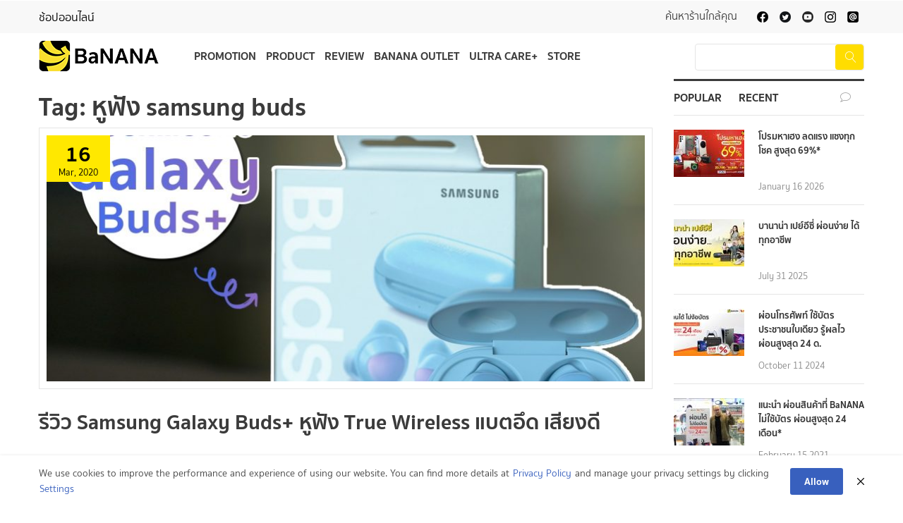

--- FILE ---
content_type: text/html; charset=UTF-8
request_url: https://instore.bnn.in.th/tag/%E0%B8%AB%E0%B8%B9%E0%B8%9F%E0%B8%B1%E0%B8%87-samsung-buds/
body_size: 32228
content:
<!DOCTYPE html>
<html dir="ltr" lang="en-US" prefix="og: https://ogp.me/ns#">
<head>
<meta charset="UTF-8">
<meta name="viewport" content="width=device-width, initial-scale=1">
<link rel="profile" href="https://gmpg.org/xfn/11">
<link rel="pingback" href="https://instore.bnn.in.th/xmlrpc.php">
<title>หูฟัง samsung buds - BaNANA</title>

		<!-- All in One SEO 4.9.3 - aioseo.com -->
	<meta name="robots" content="max-image-preview:large" />
	<link rel="canonical" href="https://instore.bnn.in.th/tag/%e0%b8%ab%e0%b8%b9%e0%b8%9f%e0%b8%b1%e0%b8%87-samsung-buds/" />
	<meta name="generator" content="All in One SEO (AIOSEO) 4.9.3" />
		<script type="application/ld+json" class="aioseo-schema">
			{"@context":"https:\/\/schema.org","@graph":[{"@type":"BreadcrumbList","@id":"https:\/\/instore.bnn.in.th\/tag\/%E0%B8%AB%E0%B8%B9%E0%B8%9F%E0%B8%B1%E0%B8%87-samsung-buds\/#breadcrumblist","itemListElement":[{"@type":"ListItem","@id":"https:\/\/instore.bnn.in.th#listItem","position":1,"name":"Home","item":"https:\/\/instore.bnn.in.th","nextItem":{"@type":"ListItem","@id":"https:\/\/instore.bnn.in.th\/tag\/%e0%b8%ab%e0%b8%b9%e0%b8%9f%e0%b8%b1%e0%b8%87-samsung-buds\/#listItem","name":"\u0e2b\u0e39\u0e1f\u0e31\u0e07 samsung buds"}},{"@type":"ListItem","@id":"https:\/\/instore.bnn.in.th\/tag\/%e0%b8%ab%e0%b8%b9%e0%b8%9f%e0%b8%b1%e0%b8%87-samsung-buds\/#listItem","position":2,"name":"\u0e2b\u0e39\u0e1f\u0e31\u0e07 samsung buds","previousItem":{"@type":"ListItem","@id":"https:\/\/instore.bnn.in.th#listItem","name":"Home"}}]},{"@type":"CollectionPage","@id":"https:\/\/instore.bnn.in.th\/tag\/%E0%B8%AB%E0%B8%B9%E0%B8%9F%E0%B8%B1%E0%B8%87-samsung-buds\/#collectionpage","url":"https:\/\/instore.bnn.in.th\/tag\/%E0%B8%AB%E0%B8%B9%E0%B8%9F%E0%B8%B1%E0%B8%87-samsung-buds\/","name":"\u0e2b\u0e39\u0e1f\u0e31\u0e07 samsung buds - BaNANA","inLanguage":"en-US","isPartOf":{"@id":"https:\/\/instore.bnn.in.th\/#website"},"breadcrumb":{"@id":"https:\/\/instore.bnn.in.th\/tag\/%E0%B8%AB%E0%B8%B9%E0%B8%9F%E0%B8%B1%E0%B8%87-samsung-buds\/#breadcrumblist"}},{"@type":"Organization","@id":"https:\/\/instore.bnn.in.th\/#organization","name":"BaNANA","description":"BaNANA \u0e0b\u0e37\u0e49\u0e2d\u0e2d\u0e38\u0e1b\u0e01\u0e23\u0e13\u0e4c IT \u0e21\u0e37\u0e2d\u0e16\u0e37\u0e2d Apple Tablet Notebook \u0e15\u0e49\u0e2d\u0e07\u0e17\u0e35\u0e48 BaNANA \u0e40\u0e17\u0e48\u0e32\u0e19\u0e31\u0e49\u0e19","url":"https:\/\/instore.bnn.in.th\/"},{"@type":"WebSite","@id":"https:\/\/instore.bnn.in.th\/#website","url":"https:\/\/instore.bnn.in.th\/","name":"BaNANA","description":"BaNANA \u0e0b\u0e37\u0e49\u0e2d\u0e2d\u0e38\u0e1b\u0e01\u0e23\u0e13\u0e4c IT \u0e21\u0e37\u0e2d\u0e16\u0e37\u0e2d Apple Tablet Notebook \u0e15\u0e49\u0e2d\u0e07\u0e17\u0e35\u0e48 BaNANA \u0e40\u0e17\u0e48\u0e32\u0e19\u0e31\u0e49\u0e19","inLanguage":"en-US","publisher":{"@id":"https:\/\/instore.bnn.in.th\/#organization"}}]}
		</script>
		<!-- All in One SEO -->

<link rel='dns-prefetch' href='//fonts.googleapis.com' />
<link rel="alternate" type="application/rss+xml" title="BaNANA &raquo; Feed" href="https://instore.bnn.in.th/feed/" />
<link rel="alternate" type="application/rss+xml" title="BaNANA &raquo; Comments Feed" href="https://instore.bnn.in.th/comments/feed/" />
<link rel="alternate" type="application/rss+xml" title="BaNANA &raquo; หูฟัง samsung buds Tag Feed" href="https://instore.bnn.in.th/tag/%e0%b8%ab%e0%b8%b9%e0%b8%9f%e0%b8%b1%e0%b8%87-samsung-buds/feed/" />
<style id='wp-img-auto-sizes-contain-inline-css' type='text/css'>
img:is([sizes=auto i],[sizes^="auto," i]){contain-intrinsic-size:3000px 1500px}
/*# sourceURL=wp-img-auto-sizes-contain-inline-css */
</style>
<link rel='stylesheet' id='pt-cv-public-style-css' href='https://instore.bnn.in.th/wp-content/plugins/content-views-query-and-display-post-page/public/assets/css/cv.css' type='text/css' media='all' />
<style id='wp-emoji-styles-inline-css' type='text/css'>

	img.wp-smiley, img.emoji {
		display: inline !important;
		border: none !important;
		box-shadow: none !important;
		height: 1em !important;
		width: 1em !important;
		margin: 0 0.07em !important;
		vertical-align: -0.1em !important;
		background: none !important;
		padding: 0 !important;
	}
/*# sourceURL=wp-emoji-styles-inline-css */
</style>
<style id='wp-block-library-inline-css' type='text/css'>
:root{--wp-block-synced-color:#7a00df;--wp-block-synced-color--rgb:122,0,223;--wp-bound-block-color:var(--wp-block-synced-color);--wp-editor-canvas-background:#ddd;--wp-admin-theme-color:#007cba;--wp-admin-theme-color--rgb:0,124,186;--wp-admin-theme-color-darker-10:#006ba1;--wp-admin-theme-color-darker-10--rgb:0,107,160.5;--wp-admin-theme-color-darker-20:#005a87;--wp-admin-theme-color-darker-20--rgb:0,90,135;--wp-admin-border-width-focus:2px}@media (min-resolution:192dpi){:root{--wp-admin-border-width-focus:1.5px}}.wp-element-button{cursor:pointer}:root .has-very-light-gray-background-color{background-color:#eee}:root .has-very-dark-gray-background-color{background-color:#313131}:root .has-very-light-gray-color{color:#eee}:root .has-very-dark-gray-color{color:#313131}:root .has-vivid-green-cyan-to-vivid-cyan-blue-gradient-background{background:linear-gradient(135deg,#00d084,#0693e3)}:root .has-purple-crush-gradient-background{background:linear-gradient(135deg,#34e2e4,#4721fb 50%,#ab1dfe)}:root .has-hazy-dawn-gradient-background{background:linear-gradient(135deg,#faaca8,#dad0ec)}:root .has-subdued-olive-gradient-background{background:linear-gradient(135deg,#fafae1,#67a671)}:root .has-atomic-cream-gradient-background{background:linear-gradient(135deg,#fdd79a,#004a59)}:root .has-nightshade-gradient-background{background:linear-gradient(135deg,#330968,#31cdcf)}:root .has-midnight-gradient-background{background:linear-gradient(135deg,#020381,#2874fc)}:root{--wp--preset--font-size--normal:16px;--wp--preset--font-size--huge:42px}.has-regular-font-size{font-size:1em}.has-larger-font-size{font-size:2.625em}.has-normal-font-size{font-size:var(--wp--preset--font-size--normal)}.has-huge-font-size{font-size:var(--wp--preset--font-size--huge)}.has-text-align-center{text-align:center}.has-text-align-left{text-align:left}.has-text-align-right{text-align:right}.has-fit-text{white-space:nowrap!important}#end-resizable-editor-section{display:none}.aligncenter{clear:both}.items-justified-left{justify-content:flex-start}.items-justified-center{justify-content:center}.items-justified-right{justify-content:flex-end}.items-justified-space-between{justify-content:space-between}.screen-reader-text{border:0;clip-path:inset(50%);height:1px;margin:-1px;overflow:hidden;padding:0;position:absolute;width:1px;word-wrap:normal!important}.screen-reader-text:focus{background-color:#ddd;clip-path:none;color:#444;display:block;font-size:1em;height:auto;left:5px;line-height:normal;padding:15px 23px 14px;text-decoration:none;top:5px;width:auto;z-index:100000}html :where(.has-border-color){border-style:solid}html :where([style*=border-top-color]){border-top-style:solid}html :where([style*=border-right-color]){border-right-style:solid}html :where([style*=border-bottom-color]){border-bottom-style:solid}html :where([style*=border-left-color]){border-left-style:solid}html :where([style*=border-width]){border-style:solid}html :where([style*=border-top-width]){border-top-style:solid}html :where([style*=border-right-width]){border-right-style:solid}html :where([style*=border-bottom-width]){border-bottom-style:solid}html :where([style*=border-left-width]){border-left-style:solid}html :where(img[class*=wp-image-]){height:auto;max-width:100%}:where(figure){margin:0 0 1em}html :where(.is-position-sticky){--wp-admin--admin-bar--position-offset:var(--wp-admin--admin-bar--height,0px)}@media screen and (max-width:600px){html :where(.is-position-sticky){--wp-admin--admin-bar--position-offset:0px}}

/*# sourceURL=wp-block-library-inline-css */
</style><style id='wp-block-categories-inline-css' type='text/css'>
.wp-block-categories{box-sizing:border-box}.wp-block-categories.alignleft{margin-right:2em}.wp-block-categories.alignright{margin-left:2em}.wp-block-categories.wp-block-categories-dropdown.aligncenter{text-align:center}.wp-block-categories .wp-block-categories__label{display:block;width:100%}
/*# sourceURL=https://instore.bnn.in.th/wp-includes/blocks/categories/style.min.css */
</style>
<style id='global-styles-inline-css' type='text/css'>
:root{--wp--preset--aspect-ratio--square: 1;--wp--preset--aspect-ratio--4-3: 4/3;--wp--preset--aspect-ratio--3-4: 3/4;--wp--preset--aspect-ratio--3-2: 3/2;--wp--preset--aspect-ratio--2-3: 2/3;--wp--preset--aspect-ratio--16-9: 16/9;--wp--preset--aspect-ratio--9-16: 9/16;--wp--preset--color--black: #000000;--wp--preset--color--cyan-bluish-gray: #abb8c3;--wp--preset--color--white: #ffffff;--wp--preset--color--pale-pink: #f78da7;--wp--preset--color--vivid-red: #cf2e2e;--wp--preset--color--luminous-vivid-orange: #ff6900;--wp--preset--color--luminous-vivid-amber: #fcb900;--wp--preset--color--light-green-cyan: #7bdcb5;--wp--preset--color--vivid-green-cyan: #00d084;--wp--preset--color--pale-cyan-blue: #8ed1fc;--wp--preset--color--vivid-cyan-blue: #0693e3;--wp--preset--color--vivid-purple: #9b51e0;--wp--preset--gradient--vivid-cyan-blue-to-vivid-purple: linear-gradient(135deg,rgb(6,147,227) 0%,rgb(155,81,224) 100%);--wp--preset--gradient--light-green-cyan-to-vivid-green-cyan: linear-gradient(135deg,rgb(122,220,180) 0%,rgb(0,208,130) 100%);--wp--preset--gradient--luminous-vivid-amber-to-luminous-vivid-orange: linear-gradient(135deg,rgb(252,185,0) 0%,rgb(255,105,0) 100%);--wp--preset--gradient--luminous-vivid-orange-to-vivid-red: linear-gradient(135deg,rgb(255,105,0) 0%,rgb(207,46,46) 100%);--wp--preset--gradient--very-light-gray-to-cyan-bluish-gray: linear-gradient(135deg,rgb(238,238,238) 0%,rgb(169,184,195) 100%);--wp--preset--gradient--cool-to-warm-spectrum: linear-gradient(135deg,rgb(74,234,220) 0%,rgb(151,120,209) 20%,rgb(207,42,186) 40%,rgb(238,44,130) 60%,rgb(251,105,98) 80%,rgb(254,248,76) 100%);--wp--preset--gradient--blush-light-purple: linear-gradient(135deg,rgb(255,206,236) 0%,rgb(152,150,240) 100%);--wp--preset--gradient--blush-bordeaux: linear-gradient(135deg,rgb(254,205,165) 0%,rgb(254,45,45) 50%,rgb(107,0,62) 100%);--wp--preset--gradient--luminous-dusk: linear-gradient(135deg,rgb(255,203,112) 0%,rgb(199,81,192) 50%,rgb(65,88,208) 100%);--wp--preset--gradient--pale-ocean: linear-gradient(135deg,rgb(255,245,203) 0%,rgb(182,227,212) 50%,rgb(51,167,181) 100%);--wp--preset--gradient--electric-grass: linear-gradient(135deg,rgb(202,248,128) 0%,rgb(113,206,126) 100%);--wp--preset--gradient--midnight: linear-gradient(135deg,rgb(2,3,129) 0%,rgb(40,116,252) 100%);--wp--preset--font-size--small: 13px;--wp--preset--font-size--medium: 20px;--wp--preset--font-size--large: 36px;--wp--preset--font-size--x-large: 42px;--wp--preset--spacing--20: 0.44rem;--wp--preset--spacing--30: 0.67rem;--wp--preset--spacing--40: 1rem;--wp--preset--spacing--50: 1.5rem;--wp--preset--spacing--60: 2.25rem;--wp--preset--spacing--70: 3.38rem;--wp--preset--spacing--80: 5.06rem;--wp--preset--shadow--natural: 6px 6px 9px rgba(0, 0, 0, 0.2);--wp--preset--shadow--deep: 12px 12px 50px rgba(0, 0, 0, 0.4);--wp--preset--shadow--sharp: 6px 6px 0px rgba(0, 0, 0, 0.2);--wp--preset--shadow--outlined: 6px 6px 0px -3px rgb(255, 255, 255), 6px 6px rgb(0, 0, 0);--wp--preset--shadow--crisp: 6px 6px 0px rgb(0, 0, 0);}:where(.is-layout-flex){gap: 0.5em;}:where(.is-layout-grid){gap: 0.5em;}body .is-layout-flex{display: flex;}.is-layout-flex{flex-wrap: wrap;align-items: center;}.is-layout-flex > :is(*, div){margin: 0;}body .is-layout-grid{display: grid;}.is-layout-grid > :is(*, div){margin: 0;}:where(.wp-block-columns.is-layout-flex){gap: 2em;}:where(.wp-block-columns.is-layout-grid){gap: 2em;}:where(.wp-block-post-template.is-layout-flex){gap: 1.25em;}:where(.wp-block-post-template.is-layout-grid){gap: 1.25em;}.has-black-color{color: var(--wp--preset--color--black) !important;}.has-cyan-bluish-gray-color{color: var(--wp--preset--color--cyan-bluish-gray) !important;}.has-white-color{color: var(--wp--preset--color--white) !important;}.has-pale-pink-color{color: var(--wp--preset--color--pale-pink) !important;}.has-vivid-red-color{color: var(--wp--preset--color--vivid-red) !important;}.has-luminous-vivid-orange-color{color: var(--wp--preset--color--luminous-vivid-orange) !important;}.has-luminous-vivid-amber-color{color: var(--wp--preset--color--luminous-vivid-amber) !important;}.has-light-green-cyan-color{color: var(--wp--preset--color--light-green-cyan) !important;}.has-vivid-green-cyan-color{color: var(--wp--preset--color--vivid-green-cyan) !important;}.has-pale-cyan-blue-color{color: var(--wp--preset--color--pale-cyan-blue) !important;}.has-vivid-cyan-blue-color{color: var(--wp--preset--color--vivid-cyan-blue) !important;}.has-vivid-purple-color{color: var(--wp--preset--color--vivid-purple) !important;}.has-black-background-color{background-color: var(--wp--preset--color--black) !important;}.has-cyan-bluish-gray-background-color{background-color: var(--wp--preset--color--cyan-bluish-gray) !important;}.has-white-background-color{background-color: var(--wp--preset--color--white) !important;}.has-pale-pink-background-color{background-color: var(--wp--preset--color--pale-pink) !important;}.has-vivid-red-background-color{background-color: var(--wp--preset--color--vivid-red) !important;}.has-luminous-vivid-orange-background-color{background-color: var(--wp--preset--color--luminous-vivid-orange) !important;}.has-luminous-vivid-amber-background-color{background-color: var(--wp--preset--color--luminous-vivid-amber) !important;}.has-light-green-cyan-background-color{background-color: var(--wp--preset--color--light-green-cyan) !important;}.has-vivid-green-cyan-background-color{background-color: var(--wp--preset--color--vivid-green-cyan) !important;}.has-pale-cyan-blue-background-color{background-color: var(--wp--preset--color--pale-cyan-blue) !important;}.has-vivid-cyan-blue-background-color{background-color: var(--wp--preset--color--vivid-cyan-blue) !important;}.has-vivid-purple-background-color{background-color: var(--wp--preset--color--vivid-purple) !important;}.has-black-border-color{border-color: var(--wp--preset--color--black) !important;}.has-cyan-bluish-gray-border-color{border-color: var(--wp--preset--color--cyan-bluish-gray) !important;}.has-white-border-color{border-color: var(--wp--preset--color--white) !important;}.has-pale-pink-border-color{border-color: var(--wp--preset--color--pale-pink) !important;}.has-vivid-red-border-color{border-color: var(--wp--preset--color--vivid-red) !important;}.has-luminous-vivid-orange-border-color{border-color: var(--wp--preset--color--luminous-vivid-orange) !important;}.has-luminous-vivid-amber-border-color{border-color: var(--wp--preset--color--luminous-vivid-amber) !important;}.has-light-green-cyan-border-color{border-color: var(--wp--preset--color--light-green-cyan) !important;}.has-vivid-green-cyan-border-color{border-color: var(--wp--preset--color--vivid-green-cyan) !important;}.has-pale-cyan-blue-border-color{border-color: var(--wp--preset--color--pale-cyan-blue) !important;}.has-vivid-cyan-blue-border-color{border-color: var(--wp--preset--color--vivid-cyan-blue) !important;}.has-vivid-purple-border-color{border-color: var(--wp--preset--color--vivid-purple) !important;}.has-vivid-cyan-blue-to-vivid-purple-gradient-background{background: var(--wp--preset--gradient--vivid-cyan-blue-to-vivid-purple) !important;}.has-light-green-cyan-to-vivid-green-cyan-gradient-background{background: var(--wp--preset--gradient--light-green-cyan-to-vivid-green-cyan) !important;}.has-luminous-vivid-amber-to-luminous-vivid-orange-gradient-background{background: var(--wp--preset--gradient--luminous-vivid-amber-to-luminous-vivid-orange) !important;}.has-luminous-vivid-orange-to-vivid-red-gradient-background{background: var(--wp--preset--gradient--luminous-vivid-orange-to-vivid-red) !important;}.has-very-light-gray-to-cyan-bluish-gray-gradient-background{background: var(--wp--preset--gradient--very-light-gray-to-cyan-bluish-gray) !important;}.has-cool-to-warm-spectrum-gradient-background{background: var(--wp--preset--gradient--cool-to-warm-spectrum) !important;}.has-blush-light-purple-gradient-background{background: var(--wp--preset--gradient--blush-light-purple) !important;}.has-blush-bordeaux-gradient-background{background: var(--wp--preset--gradient--blush-bordeaux) !important;}.has-luminous-dusk-gradient-background{background: var(--wp--preset--gradient--luminous-dusk) !important;}.has-pale-ocean-gradient-background{background: var(--wp--preset--gradient--pale-ocean) !important;}.has-electric-grass-gradient-background{background: var(--wp--preset--gradient--electric-grass) !important;}.has-midnight-gradient-background{background: var(--wp--preset--gradient--midnight) !important;}.has-small-font-size{font-size: var(--wp--preset--font-size--small) !important;}.has-medium-font-size{font-size: var(--wp--preset--font-size--medium) !important;}.has-large-font-size{font-size: var(--wp--preset--font-size--large) !important;}.has-x-large-font-size{font-size: var(--wp--preset--font-size--x-large) !important;}
/*# sourceURL=global-styles-inline-css */
</style>

<style id='classic-theme-styles-inline-css' type='text/css'>
/*! This file is auto-generated */
.wp-block-button__link{color:#fff;background-color:#32373c;border-radius:9999px;box-shadow:none;text-decoration:none;padding:calc(.667em + 2px) calc(1.333em + 2px);font-size:1.125em}.wp-block-file__button{background:#32373c;color:#fff;text-decoration:none}
/*# sourceURL=/wp-includes/css/classic-themes.min.css */
</style>
<link rel='stylesheet' id='wp-components-css' href='https://instore.bnn.in.th/wp-includes/css/dist/components/style.min.css' type='text/css' media='all' />
<link rel='stylesheet' id='wp-preferences-css' href='https://instore.bnn.in.th/wp-includes/css/dist/preferences/style.min.css' type='text/css' media='all' />
<link rel='stylesheet' id='wp-block-editor-css' href='https://instore.bnn.in.th/wp-includes/css/dist/block-editor/style.min.css' type='text/css' media='all' />
<link rel='stylesheet' id='popup-maker-block-library-style-css' href='https://instore.bnn.in.th/wp-content/plugins/popup-maker/dist/packages/block-library-style.css' type='text/css' media='all' />
<link rel='stylesheet' id='contact-form-7-css' href='https://instore.bnn.in.th/wp-content/plugins/contact-form-7/includes/css/styles.css' type='text/css' media='all' />
<link rel='stylesheet' id='cf7msm_styles-css' href='https://instore.bnn.in.th/wp-content/plugins/contact-form-7-multi-step-module/resources/cf7msm.css' type='text/css' media='all' />
<link rel='stylesheet' id='sbttb-fonts-css' href='https://instore.bnn.in.th/wp-content/plugins/smooth-back-to-top-button/assets/css/sbttb-fonts.css' type='text/css' media='all' />
<link rel='stylesheet' id='sbttb-style-css' href='https://instore.bnn.in.th/wp-content/plugins/smooth-back-to-top-button/assets/css/smooth-back-to-top-button.css' type='text/css' media='all' />
<link rel='stylesheet' id='wonderplugin-carousel-engine-css-css' href='https://instore.bnn.in.th/wp-content/plugins/wonderplugin-carousel/engine/wonderplugincarouselengine.css' type='text/css' media='all' />
<style type="text/css">@font-face {font-family:Poppins;font-style:normal;font-weight:400;src:url(/cf-fonts/s/poppins/5.0.11/latin/400/normal.woff2);unicode-range:U+0000-00FF,U+0131,U+0152-0153,U+02BB-02BC,U+02C6,U+02DA,U+02DC,U+0304,U+0308,U+0329,U+2000-206F,U+2074,U+20AC,U+2122,U+2191,U+2193,U+2212,U+2215,U+FEFF,U+FFFD;font-display:swap;}@font-face {font-family:Poppins;font-style:normal;font-weight:400;src:url(/cf-fonts/s/poppins/5.0.11/latin-ext/400/normal.woff2);unicode-range:U+0100-02AF,U+0304,U+0308,U+0329,U+1E00-1E9F,U+1EF2-1EFF,U+2020,U+20A0-20AB,U+20AD-20CF,U+2113,U+2C60-2C7F,U+A720-A7FF;font-display:swap;}@font-face {font-family:Poppins;font-style:normal;font-weight:400;src:url(/cf-fonts/s/poppins/5.0.11/devanagari/400/normal.woff2);unicode-range:U+0900-097F,U+1CD0-1CF9,U+200C-200D,U+20A8,U+20B9,U+25CC,U+A830-A839,U+A8E0-A8FF;font-display:swap;}@font-face {font-family:Poppins;font-style:normal;font-weight:700;src:url(/cf-fonts/s/poppins/5.0.11/latin/700/normal.woff2);unicode-range:U+0000-00FF,U+0131,U+0152-0153,U+02BB-02BC,U+02C6,U+02DA,U+02DC,U+0304,U+0308,U+0329,U+2000-206F,U+2074,U+20AC,U+2122,U+2191,U+2193,U+2212,U+2215,U+FEFF,U+FFFD;font-display:swap;}@font-face {font-family:Poppins;font-style:normal;font-weight:700;src:url(/cf-fonts/s/poppins/5.0.11/devanagari/700/normal.woff2);unicode-range:U+0900-097F,U+1CD0-1CF9,U+200C-200D,U+20A8,U+20B9,U+25CC,U+A830-A839,U+A8E0-A8FF;font-display:swap;}@font-face {font-family:Poppins;font-style:normal;font-weight:700;src:url(/cf-fonts/s/poppins/5.0.11/latin-ext/700/normal.woff2);unicode-range:U+0100-02AF,U+0304,U+0308,U+0329,U+1E00-1E9F,U+1EF2-1EFF,U+2020,U+20A0-20AB,U+20AD-20CF,U+2113,U+2C60-2C7F,U+A720-A7FF;font-display:swap;}@font-face {font-family:Poppins;font-style:normal;font-weight:300;src:url(/cf-fonts/s/poppins/5.0.11/latin/300/normal.woff2);unicode-range:U+0000-00FF,U+0131,U+0152-0153,U+02BB-02BC,U+02C6,U+02DA,U+02DC,U+0304,U+0308,U+0329,U+2000-206F,U+2074,U+20AC,U+2122,U+2191,U+2193,U+2212,U+2215,U+FEFF,U+FFFD;font-display:swap;}@font-face {font-family:Poppins;font-style:normal;font-weight:300;src:url(/cf-fonts/s/poppins/5.0.11/devanagari/300/normal.woff2);unicode-range:U+0900-097F,U+1CD0-1CF9,U+200C-200D,U+20A8,U+20B9,U+25CC,U+A830-A839,U+A8E0-A8FF;font-display:swap;}@font-face {font-family:Poppins;font-style:normal;font-weight:300;src:url(/cf-fonts/s/poppins/5.0.11/latin-ext/300/normal.woff2);unicode-range:U+0100-02AF,U+0304,U+0308,U+0329,U+1E00-1E9F,U+1EF2-1EFF,U+2020,U+20A0-20AB,U+20AD-20CF,U+2113,U+2C60-2C7F,U+A720-A7FF;font-display:swap;}@font-face {font-family:Poppins;font-style:normal;font-weight:500;src:url(/cf-fonts/s/poppins/5.0.11/devanagari/500/normal.woff2);unicode-range:U+0900-097F,U+1CD0-1CF9,U+200C-200D,U+20A8,U+20B9,U+25CC,U+A830-A839,U+A8E0-A8FF;font-display:swap;}@font-face {font-family:Poppins;font-style:normal;font-weight:500;src:url(/cf-fonts/s/poppins/5.0.11/latin/500/normal.woff2);unicode-range:U+0000-00FF,U+0131,U+0152-0153,U+02BB-02BC,U+02C6,U+02DA,U+02DC,U+0304,U+0308,U+0329,U+2000-206F,U+2074,U+20AC,U+2122,U+2191,U+2193,U+2212,U+2215,U+FEFF,U+FFFD;font-display:swap;}@font-face {font-family:Poppins;font-style:normal;font-weight:500;src:url(/cf-fonts/s/poppins/5.0.11/latin-ext/500/normal.woff2);unicode-range:U+0100-02AF,U+0304,U+0308,U+0329,U+1E00-1E9F,U+1EF2-1EFF,U+2020,U+20A0-20AB,U+20AD-20CF,U+2113,U+2C60-2C7F,U+A720-A7FF;font-display:swap;}</style>
<link rel='stylesheet' id='bootstrap-css' href='https://instore.bnn.in.th/wp-content/themes/necshop/assets/css/lib/bootstrap.min.css' type='text/css' media='all' />
<link rel='stylesheet' id='font-awesome-css' href='https://instore.bnn.in.th/wp-content/themes/necshop/assets/css/lib/font-awesome.min.css' type='text/css' media='all' />
<link rel='stylesheet' id='font-linearicons-css' href='https://instore.bnn.in.th/wp-content/themes/necshop/assets/css/lib/font-linearicons.css' type='text/css' media='all' />
<link rel='stylesheet' id='bootstrap-theme-css' href='https://instore.bnn.in.th/wp-content/themes/necshop/assets/css/lib/bootstrap-theme.css' type='text/css' media='all' />
<link rel='stylesheet' id='jquery-fancybox-css' href='https://instore.bnn.in.th/wp-content/themes/necshop/assets/css/lib/jquery.fancybox.css' type='text/css' media='all' />
<link rel='stylesheet' id='jquery-ui-css' href='https://instore.bnn.in.th/wp-content/themes/necshop/assets/css/lib/jquery-ui.css' type='text/css' media='all' />
<link rel='stylesheet' id='owl-carousel-css' href='https://instore.bnn.in.th/wp-content/themes/necshop/assets/css/lib/owl.carousel.css' type='text/css' media='all' />
<link rel='stylesheet' id='owl-transitions-css' href='https://instore.bnn.in.th/wp-content/themes/necshop/assets/css/lib/owl.transitions.css' type='text/css' media='all' />
<link rel='stylesheet' id='owl-theme-css' href='https://instore.bnn.in.th/wp-content/themes/necshop/assets/css/lib/owl.theme.css' type='text/css' media='all' />
<link rel='stylesheet' id='video-js-css' href='https://instore.bnn.in.th/wp-content/themes/necshop/assets/css/lib/video-js.css' type='text/css' media='all' />
<link rel='stylesheet' id='flexslider-css' href='https://instore.bnn.in.th/wp-content/themes/necshop/assets/css/lib/flexslider.css' type='text/css' media='all' />
<link rel='stylesheet' id='sv-theme-unitest-css' href='https://instore.bnn.in.th/wp-content/themes/necshop/assets/css/theme-unitest.css' type='text/css' media='all' />
<link rel='stylesheet' id='sv-theme-css' href='https://instore.bnn.in.th/wp-content/themes/necshop/assets/css/lib/theme.css' type='text/css' media='all' />
<link rel='stylesheet' id='sv-browser-css' href='https://instore.bnn.in.th/wp-content/themes/necshop/assets/css/lib/browser.css' type='text/css' media='all' />
<link rel='stylesheet' id='sv-theme-style-css' href='https://instore.bnn.in.th/wp-content/themes/necshop/assets/css/custom-style.css' type='text/css' media='all' />
<link rel='stylesheet' id='sv-responsive-css' href='https://instore.bnn.in.th/wp-content/themes/necshop/assets/css/lib/responsive.css' type='text/css' media='all' />
<link rel='stylesheet' id='sv-responsive-fix-css' href='https://instore.bnn.in.th/wp-content/themes/necshop/assets/css/lib/responsive-fix.css' type='text/css' media='all' />
<link rel='stylesheet' id='sv-theme-default-css' href='https://instore.bnn.in.th/wp-content/themes/necshop/style.css' type='text/css' media='all' />
<link rel='stylesheet' id='designil-pdpa-public-css' href='https://instore.bnn.in.th/wp-content/plugins/designil-pdpa/public/assets/css/designil-pdpa-public.min.css' type='text/css' media='all' />
<link rel='stylesheet' id='designil-pdpa-style-css' href='https://instore.bnn.in.th/wp-content/designil-pdpa/designil-pdpa-style.min.css' type='text/css' media='all' />
<link rel='stylesheet' id='fo-fonts-declaration-css' href='https://instore.bnn.in.th/wp-content/uploads/font-organizer/fo-declarations.css' type='text/css' media='all' />
<link rel='stylesheet' id='fo-fonts-elements-css' href='https://instore.bnn.in.th/wp-content/uploads/font-organizer/fo-elements.css' type='text/css' media='all' />
<link rel='stylesheet' id='js_composer_custom_css-css' href='//instore.bnn.in.th/wp-content/uploads/js_composer/custom.css' type='text/css' media='all' />
<link rel='stylesheet' id='popup-maker-site-css' href='//instore.bnn.in.th/wp-content/uploads/pum/pum-site-styles.css?generated=1764062000&#038;ver=1.21.5' type='text/css' media='all' />
<link rel='stylesheet' id='cf7cf-style-css' href='https://instore.bnn.in.th/wp-content/plugins/cf7-conditional-fields/style.css' type='text/css' media='all' />
<link rel='stylesheet' id='popupaoc-public-style-css' href='https://instore.bnn.in.th/wp-content/plugins/popup-anything-on-click/assets/css/popupaoc-public.css' type='text/css' media='all' />
<link rel="stylesheet" type="text/css" href="https://instore.bnn.in.th/wp-content/plugins/smart-slider-3/Public/SmartSlider3/Application/Frontend/Assets/dist/smartslider.min.css?ver=c397fa89" media="all">
<style data-related="n2-ss-25">div#n2-ss-25 .n2-ss-slider-1{display:grid;position:relative;}div#n2-ss-25 .n2-ss-slider-2{display:grid;position:relative;overflow:hidden;padding:0px 0px 0px 0px;border:0px solid RGBA(62,62,62,1);border-radius:0px;background-clip:padding-box;background-repeat:repeat;background-position:50% 50%;background-size:cover;background-attachment:scroll;z-index:1;}div#n2-ss-25:not(.n2-ss-loaded) .n2-ss-slider-2{background-image:none !important;}div#n2-ss-25 .n2-ss-slider-3{display:grid;grid-template-areas:'cover';position:relative;overflow:hidden;z-index:10;}div#n2-ss-25 .n2-ss-slider-3 > *{grid-area:cover;}div#n2-ss-25 .n2-ss-slide-backgrounds,div#n2-ss-25 .n2-ss-slider-3 > .n2-ss-divider{position:relative;}div#n2-ss-25 .n2-ss-slide-backgrounds{z-index:10;}div#n2-ss-25 .n2-ss-slide-backgrounds > *{overflow:hidden;}div#n2-ss-25 .n2-ss-slide-background{transform:translateX(-100000px);}div#n2-ss-25 .n2-ss-slider-4{place-self:center;position:relative;width:100%;height:100%;z-index:20;display:grid;grid-template-areas:'slide';}div#n2-ss-25 .n2-ss-slider-4 > *{grid-area:slide;}div#n2-ss-25.n2-ss-full-page--constrain-ratio .n2-ss-slider-4{height:auto;}div#n2-ss-25 .n2-ss-slide{display:grid;place-items:center;grid-auto-columns:100%;position:relative;z-index:20;-webkit-backface-visibility:hidden;transform:translateX(-100000px);}div#n2-ss-25 .n2-ss-slide{perspective:1500px;}div#n2-ss-25 .n2-ss-slide-active{z-index:21;}.n2-ss-background-animation{position:absolute;top:0;left:0;width:100%;height:100%;z-index:3;}div#n2-ss-25 .nextend-arrow{cursor:pointer;overflow:hidden;line-height:0 !important;z-index:18;-webkit-user-select:none;}div#n2-ss-25 .nextend-arrow img{position:relative;display:block;}div#n2-ss-25 .nextend-arrow img.n2-arrow-hover-img{display:none;}div#n2-ss-25 .nextend-arrow:FOCUS img.n2-arrow-hover-img,div#n2-ss-25 .nextend-arrow:HOVER img.n2-arrow-hover-img{display:inline;}div#n2-ss-25 .nextend-arrow:FOCUS img.n2-arrow-normal-img,div#n2-ss-25 .nextend-arrow:HOVER img.n2-arrow-normal-img{display:none;}div#n2-ss-25 .nextend-arrow-animated{overflow:hidden;}div#n2-ss-25 .nextend-arrow-animated > div{position:relative;}div#n2-ss-25 .nextend-arrow-animated .n2-active{position:absolute;}div#n2-ss-25 .nextend-arrow-animated-fade{transition:background 0.3s, opacity 0.4s;}div#n2-ss-25 .nextend-arrow-animated-horizontal > div{transition:all 0.4s;transform:none;}div#n2-ss-25 .nextend-arrow-animated-horizontal .n2-active{top:0;}div#n2-ss-25 .nextend-arrow-previous.nextend-arrow-animated-horizontal .n2-active{left:100%;}div#n2-ss-25 .nextend-arrow-next.nextend-arrow-animated-horizontal .n2-active{right:100%;}div#n2-ss-25 .nextend-arrow-previous.nextend-arrow-animated-horizontal:HOVER > div,div#n2-ss-25 .nextend-arrow-previous.nextend-arrow-animated-horizontal:FOCUS > div{transform:translateX(-100%);}div#n2-ss-25 .nextend-arrow-next.nextend-arrow-animated-horizontal:HOVER > div,div#n2-ss-25 .nextend-arrow-next.nextend-arrow-animated-horizontal:FOCUS > div{transform:translateX(100%);}div#n2-ss-25 .nextend-arrow-animated-vertical > div{transition:all 0.4s;transform:none;}div#n2-ss-25 .nextend-arrow-animated-vertical .n2-active{left:0;}div#n2-ss-25 .nextend-arrow-previous.nextend-arrow-animated-vertical .n2-active{top:100%;}div#n2-ss-25 .nextend-arrow-next.nextend-arrow-animated-vertical .n2-active{bottom:100%;}div#n2-ss-25 .nextend-arrow-previous.nextend-arrow-animated-vertical:HOVER > div,div#n2-ss-25 .nextend-arrow-previous.nextend-arrow-animated-vertical:FOCUS > div{transform:translateY(-100%);}div#n2-ss-25 .nextend-arrow-next.nextend-arrow-animated-vertical:HOVER > div,div#n2-ss-25 .nextend-arrow-next.nextend-arrow-animated-vertical:FOCUS > div{transform:translateY(100%);}div#n2-ss-25 .n2-ss-slide-limiter{max-width:600px;}div#n2-ss-25 .n-uc-9W38cYYuzk31{padding:10px 10px 10px 10px}div#n2-ss-25 .n-uc-97B13wYbkZQz{padding:10px 10px 10px 10px}div#n2-ss-25 .n-uc-I3Y1hhrkKgvY{padding:10px 10px 10px 10px}div#n2-ss-25 .nextend-arrow img{width: 32px}@media (min-width: 1200px){div#n2-ss-25 [data-hide-desktopportrait="1"]{display: none !important;}}@media (orientation: landscape) and (max-width: 1199px) and (min-width: 901px),(orientation: portrait) and (max-width: 1199px) and (min-width: 701px){div#n2-ss-25 [data-hide-tabletportrait="1"]{display: none !important;}}@media (orientation: landscape) and (max-width: 900px),(orientation: portrait) and (max-width: 700px){div#n2-ss-25 [data-hide-mobileportrait="1"]{display: none !important;}div#n2-ss-25 .nextend-arrow img{width: 16px}}</style>
<style data-related="n2-ss-24">div#n2-ss-24 .n2-ss-slider-1{display:grid;position:relative;}div#n2-ss-24 .n2-ss-slider-2{display:grid;position:relative;overflow:hidden;padding:0px 0px 0px 0px;border:0px solid RGBA(62,62,62,1);border-radius:0px;background-clip:padding-box;background-repeat:repeat;background-position:50% 50%;background-size:cover;background-attachment:scroll;z-index:1;}div#n2-ss-24:not(.n2-ss-loaded) .n2-ss-slider-2{background-image:none !important;}div#n2-ss-24 .n2-ss-slider-3{display:grid;grid-template-areas:'cover';position:relative;overflow:hidden;z-index:10;}div#n2-ss-24 .n2-ss-slider-3 > *{grid-area:cover;}div#n2-ss-24 .n2-ss-slide-backgrounds,div#n2-ss-24 .n2-ss-slider-3 > .n2-ss-divider{position:relative;}div#n2-ss-24 .n2-ss-slide-backgrounds{z-index:10;}div#n2-ss-24 .n2-ss-slide-backgrounds > *{overflow:hidden;}div#n2-ss-24 .n2-ss-slide-background{transform:translateX(-100000px);}div#n2-ss-24 .n2-ss-slider-4{place-self:center;position:relative;width:100%;height:100%;z-index:20;display:grid;grid-template-areas:'slide';}div#n2-ss-24 .n2-ss-slider-4 > *{grid-area:slide;}div#n2-ss-24.n2-ss-full-page--constrain-ratio .n2-ss-slider-4{height:auto;}div#n2-ss-24 .n2-ss-slide{display:grid;place-items:center;grid-auto-columns:100%;position:relative;z-index:20;-webkit-backface-visibility:hidden;transform:translateX(-100000px);}div#n2-ss-24 .n2-ss-slide{perspective:1500px;}div#n2-ss-24 .n2-ss-slide-active{z-index:21;}.n2-ss-background-animation{position:absolute;top:0;left:0;width:100%;height:100%;z-index:3;}div#n2-ss-24 .nextend-arrow{cursor:pointer;overflow:hidden;line-height:0 !important;z-index:18;-webkit-user-select:none;}div#n2-ss-24 .nextend-arrow img{position:relative;display:block;}div#n2-ss-24 .nextend-arrow img.n2-arrow-hover-img{display:none;}div#n2-ss-24 .nextend-arrow:FOCUS img.n2-arrow-hover-img,div#n2-ss-24 .nextend-arrow:HOVER img.n2-arrow-hover-img{display:inline;}div#n2-ss-24 .nextend-arrow:FOCUS img.n2-arrow-normal-img,div#n2-ss-24 .nextend-arrow:HOVER img.n2-arrow-normal-img{display:none;}div#n2-ss-24 .nextend-arrow-animated{overflow:hidden;}div#n2-ss-24 .nextend-arrow-animated > div{position:relative;}div#n2-ss-24 .nextend-arrow-animated .n2-active{position:absolute;}div#n2-ss-24 .nextend-arrow-animated-fade{transition:background 0.3s, opacity 0.4s;}div#n2-ss-24 .nextend-arrow-animated-horizontal > div{transition:all 0.4s;transform:none;}div#n2-ss-24 .nextend-arrow-animated-horizontal .n2-active{top:0;}div#n2-ss-24 .nextend-arrow-previous.nextend-arrow-animated-horizontal .n2-active{left:100%;}div#n2-ss-24 .nextend-arrow-next.nextend-arrow-animated-horizontal .n2-active{right:100%;}div#n2-ss-24 .nextend-arrow-previous.nextend-arrow-animated-horizontal:HOVER > div,div#n2-ss-24 .nextend-arrow-previous.nextend-arrow-animated-horizontal:FOCUS > div{transform:translateX(-100%);}div#n2-ss-24 .nextend-arrow-next.nextend-arrow-animated-horizontal:HOVER > div,div#n2-ss-24 .nextend-arrow-next.nextend-arrow-animated-horizontal:FOCUS > div{transform:translateX(100%);}div#n2-ss-24 .nextend-arrow-animated-vertical > div{transition:all 0.4s;transform:none;}div#n2-ss-24 .nextend-arrow-animated-vertical .n2-active{left:0;}div#n2-ss-24 .nextend-arrow-previous.nextend-arrow-animated-vertical .n2-active{top:100%;}div#n2-ss-24 .nextend-arrow-next.nextend-arrow-animated-vertical .n2-active{bottom:100%;}div#n2-ss-24 .nextend-arrow-previous.nextend-arrow-animated-vertical:HOVER > div,div#n2-ss-24 .nextend-arrow-previous.nextend-arrow-animated-vertical:FOCUS > div{transform:translateY(-100%);}div#n2-ss-24 .nextend-arrow-next.nextend-arrow-animated-vertical:HOVER > div,div#n2-ss-24 .nextend-arrow-next.nextend-arrow-animated-vertical:FOCUS > div{transform:translateY(100%);}div#n2-ss-24 .n2-style-107cb0e4b96e295f0c4852cfc0854d07-heading{background: RGBA(0,0,0,0.67);opacity:1;padding:2px 2px 2px 2px ;box-shadow: none;border: 0px solid RGBA(0,0,0,1);border-radius:3px;}div#n2-ss-24 .n2-style-107cb0e4b96e295f0c4852cfc0854d07-heading:Hover, div#n2-ss-24 .n2-style-107cb0e4b96e295f0c4852cfc0854d07-heading:ACTIVE, div#n2-ss-24 .n2-style-107cb0e4b96e295f0c4852cfc0854d07-heading:FOCUS{background: RGBA(255,145,57,1);}div#n2-ss-24 .n2-ss-slide-limiter{max-width:1920px;}div#n2-ss-24 .n-uc-RDTjYwifvIdv{padding:10px 10px 10px 10px}div#n2-ss-24 .n-uc-N6235rmsR4Ln{padding:10px 10px 10px 10px}div#n2-ss-24 .n-uc-Oc9csBO1bwSO{padding:10px 10px 10px 10px}div#n2-ss-24 .nextend-arrow img{width: 26px}@media (min-width: 1200px){div#n2-ss-24 [data-hide-desktopportrait="1"]{display: none !important;}}@media (orientation: landscape) and (max-width: 1199px) and (min-width: 901px),(orientation: portrait) and (max-width: 1199px) and (min-width: 701px){div#n2-ss-24 [data-hide-tabletportrait="1"]{display: none !important;}}@media (orientation: landscape) and (max-width: 900px),(orientation: portrait) and (max-width: 700px){div#n2-ss-24 [data-hide-mobileportrait="1"]{display: none !important;}div#n2-ss-24 .nextend-arrow img{width: 16px}}</style>
<style data-related="n2-ss-4">div#n2-ss-4 .n2-ss-slider-1{display:grid;position:relative;}div#n2-ss-4 .n2-ss-slider-2{display:grid;position:relative;overflow:hidden;padding:0px 0px 0px 0px;border:0px solid RGBA(62,62,62,1);border-radius:0px;background-clip:padding-box;background-repeat:repeat;background-position:50% 50%;background-size:cover;background-attachment:scroll;z-index:1;}div#n2-ss-4:not(.n2-ss-loaded) .n2-ss-slider-2{background-image:none !important;}div#n2-ss-4 .n2-ss-slider-3{display:grid;grid-template-areas:'cover';position:relative;overflow:hidden;z-index:10;}div#n2-ss-4 .n2-ss-slider-3 > *{grid-area:cover;}div#n2-ss-4 .n2-ss-slide-backgrounds,div#n2-ss-4 .n2-ss-slider-3 > .n2-ss-divider{position:relative;}div#n2-ss-4 .n2-ss-slide-backgrounds{z-index:10;}div#n2-ss-4 .n2-ss-slide-backgrounds > *{overflow:hidden;}div#n2-ss-4 .n2-ss-slide-background{transform:translateX(-100000px);}div#n2-ss-4 .n2-ss-slider-4{place-self:center;position:relative;width:100%;height:100%;z-index:20;display:grid;grid-template-areas:'slide';}div#n2-ss-4 .n2-ss-slider-4 > *{grid-area:slide;}div#n2-ss-4.n2-ss-full-page--constrain-ratio .n2-ss-slider-4{height:auto;}div#n2-ss-4 .n2-ss-slide{display:grid;place-items:center;grid-auto-columns:100%;position:relative;z-index:20;-webkit-backface-visibility:hidden;transform:translateX(-100000px);}div#n2-ss-4 .n2-ss-slide{perspective:1500px;}div#n2-ss-4 .n2-ss-slide-active{z-index:21;}.n2-ss-background-animation{position:absolute;top:0;left:0;width:100%;height:100%;z-index:3;}div#n2-ss-4 .nextend-arrow{cursor:pointer;overflow:hidden;line-height:0 !important;z-index:18;-webkit-user-select:none;}div#n2-ss-4 .nextend-arrow img{position:relative;display:block;}div#n2-ss-4 .nextend-arrow img.n2-arrow-hover-img{display:none;}div#n2-ss-4 .nextend-arrow:FOCUS img.n2-arrow-hover-img,div#n2-ss-4 .nextend-arrow:HOVER img.n2-arrow-hover-img{display:inline;}div#n2-ss-4 .nextend-arrow:FOCUS img.n2-arrow-normal-img,div#n2-ss-4 .nextend-arrow:HOVER img.n2-arrow-normal-img{display:none;}div#n2-ss-4 .nextend-arrow-animated{overflow:hidden;}div#n2-ss-4 .nextend-arrow-animated > div{position:relative;}div#n2-ss-4 .nextend-arrow-animated .n2-active{position:absolute;}div#n2-ss-4 .nextend-arrow-animated-fade{transition:background 0.3s, opacity 0.4s;}div#n2-ss-4 .nextend-arrow-animated-horizontal > div{transition:all 0.4s;transform:none;}div#n2-ss-4 .nextend-arrow-animated-horizontal .n2-active{top:0;}div#n2-ss-4 .nextend-arrow-previous.nextend-arrow-animated-horizontal .n2-active{left:100%;}div#n2-ss-4 .nextend-arrow-next.nextend-arrow-animated-horizontal .n2-active{right:100%;}div#n2-ss-4 .nextend-arrow-previous.nextend-arrow-animated-horizontal:HOVER > div,div#n2-ss-4 .nextend-arrow-previous.nextend-arrow-animated-horizontal:FOCUS > div{transform:translateX(-100%);}div#n2-ss-4 .nextend-arrow-next.nextend-arrow-animated-horizontal:HOVER > div,div#n2-ss-4 .nextend-arrow-next.nextend-arrow-animated-horizontal:FOCUS > div{transform:translateX(100%);}div#n2-ss-4 .nextend-arrow-animated-vertical > div{transition:all 0.4s;transform:none;}div#n2-ss-4 .nextend-arrow-animated-vertical .n2-active{left:0;}div#n2-ss-4 .nextend-arrow-previous.nextend-arrow-animated-vertical .n2-active{top:100%;}div#n2-ss-4 .nextend-arrow-next.nextend-arrow-animated-vertical .n2-active{bottom:100%;}div#n2-ss-4 .nextend-arrow-previous.nextend-arrow-animated-vertical:HOVER > div,div#n2-ss-4 .nextend-arrow-previous.nextend-arrow-animated-vertical:FOCUS > div{transform:translateY(-100%);}div#n2-ss-4 .nextend-arrow-next.nextend-arrow-animated-vertical:HOVER > div,div#n2-ss-4 .nextend-arrow-next.nextend-arrow-animated-vertical:FOCUS > div{transform:translateY(100%);}div#n2-ss-4 .n2-ss-slide-limiter{max-width:300px;}div#n2-ss-4 .n-uc-uMpQ6RJwLHch{padding:10px 10px 10px 10px}div#n2-ss-4 .n-uc-mUeW5enhkl6q{padding:10px 10px 10px 10px}div#n2-ss-4 .n-uc-OPqXk4evzhxD{padding:10px 10px 10px 10px}div#n2-ss-4 .nextend-arrow img{width: 32px}@media (min-width: 1200px){div#n2-ss-4 [data-hide-desktopportrait="1"]{display: none !important;}}@media (orientation: landscape) and (max-width: 1199px) and (min-width: 901px),(orientation: portrait) and (max-width: 1199px) and (min-width: 701px){div#n2-ss-4 .n2-ss-slide-limiter{max-width:300px;}div#n2-ss-4 [data-hide-tabletportrait="1"]{display: none !important;}}@media (orientation: landscape) and (max-width: 900px),(orientation: portrait) and (max-width: 700px){div#n2-ss-4 .n2-ss-slide-limiter{max-width:300px;}div#n2-ss-4 [data-hide-mobileportrait="1"]{display: none !important;}div#n2-ss-4 .nextend-arrow img{width: 16px}}div#smartslider3-3.sidebar-widget.widget.widget_smartslider3{
border: 1px solid #e5e5e5;
padding: 0% 3% 3% 3%;
}</style>
<script>(function(){this._N2=this._N2||{_r:[],_d:[],r:function(){this._r.push(arguments)},d:function(){this._d.push(arguments)}}}).call(window);</script><script src="https://instore.bnn.in.th/wp-content/plugins/smart-slider-3/Public/SmartSlider3/Application/Frontend/Assets/dist/n2.min.js?ver=c397fa89" defer async></script>
<script src="https://instore.bnn.in.th/wp-content/plugins/smart-slider-3/Public/SmartSlider3/Application/Frontend/Assets/dist/smartslider-frontend.min.js?ver=c397fa89" defer async></script>
<script src="https://instore.bnn.in.th/wp-content/plugins/smart-slider-3/Public/SmartSlider3/Slider/SliderType/Simple/Assets/dist/ss-simple.min.js?ver=c397fa89" defer async></script>
<script src="https://instore.bnn.in.th/wp-content/plugins/smart-slider-3/Public/SmartSlider3/Widget/Arrow/ArrowImage/Assets/dist/w-arrow-image.min.js?ver=c397fa89" defer async></script>
<script>_N2.r('documentReady',function(){_N2.r(["documentReady","smartslider-frontend","SmartSliderWidgetArrowImage","ss-simple"],function(){new _N2.SmartSliderSimple('n2-ss-25',{"admin":false,"background.video.mobile":1,"loadingTime":2000,"alias":{"id":0,"smoothScroll":0,"slideSwitch":0,"scroll":1},"align":"normal","isDelayed":0,"responsive":{"mediaQueries":{"all":false,"desktopportrait":["(min-width: 1200px)"],"tabletportrait":["(orientation: landscape) and (max-width: 1199px) and (min-width: 901px)","(orientation: portrait) and (max-width: 1199px) and (min-width: 701px)"],"mobileportrait":["(orientation: landscape) and (max-width: 900px)","(orientation: portrait) and (max-width: 700px)"]},"base":{"slideOuterWidth":600,"slideOuterHeight":65,"sliderWidth":600,"sliderHeight":65,"slideWidth":600,"slideHeight":65},"hideOn":{"desktopLandscape":false,"desktopPortrait":false,"tabletLandscape":false,"tabletPortrait":false,"mobileLandscape":false,"mobilePortrait":false},"onResizeEnabled":true,"type":"fullwidth","sliderHeightBasedOn":"real","focusUser":1,"focusEdge":"auto","breakpoints":[{"device":"tabletPortrait","type":"max-screen-width","portraitWidth":1199,"landscapeWidth":1199},{"device":"mobilePortrait","type":"max-screen-width","portraitWidth":700,"landscapeWidth":900}],"enabledDevices":{"desktopLandscape":0,"desktopPortrait":1,"tabletLandscape":0,"tabletPortrait":1,"mobileLandscape":0,"mobilePortrait":1},"sizes":{"desktopPortrait":{"width":600,"height":65,"max":3000,"min":600},"tabletPortrait":{"width":600,"height":65,"customHeight":false,"max":1199,"min":600},"mobilePortrait":{"width":320,"height":34,"customHeight":false,"max":900,"min":320}},"overflowHiddenPage":0,"focus":{"offsetTop":"#wpadminbar","offsetBottom":""}},"controls":{"mousewheel":0,"touch":"horizontal","keyboard":1,"blockCarouselInteraction":1},"playWhenVisible":1,"playWhenVisibleAt":0.5,"lazyLoad":0,"lazyLoadNeighbor":0,"blockrightclick":0,"maintainSession":0,"autoplay":{"enabled":1,"start":1,"duration":7000,"autoplayLoop":1,"allowReStart":0,"reverse":0,"pause":{"click":1,"mouse":"0","mediaStarted":1},"resume":{"click":0,"mouse":"0","mediaEnded":1,"slidechanged":0},"interval":1,"intervalModifier":"loop","intervalSlide":"current"},"perspective":1500,"layerMode":{"playOnce":0,"playFirstLayer":1,"mode":"skippable","inAnimation":"mainInEnd"},"bgAnimations":0,"mainanimation":{"type":"horizontal","duration":800,"delay":0,"ease":"easeOutQuad","shiftedBackgroundAnimation":0},"carousel":1,"initCallbacks":function(){new _N2.SmartSliderWidgetArrowImage(this)}})});_N2.r(["documentReady","smartslider-frontend","SmartSliderWidgetArrowImage","ss-simple"],function(){new _N2.SmartSliderSimple('n2-ss-24',{"admin":false,"background.video.mobile":1,"loadingTime":2000,"alias":{"id":0,"smoothScroll":0,"slideSwitch":0,"scroll":1},"align":"normal","isDelayed":0,"responsive":{"mediaQueries":{"all":false,"desktopportrait":["(min-width: 1200px)"],"tabletportrait":["(orientation: landscape) and (max-width: 1199px) and (min-width: 901px)","(orientation: portrait) and (max-width: 1199px) and (min-width: 701px)"],"mobileportrait":["(orientation: landscape) and (max-width: 900px)","(orientation: portrait) and (max-width: 700px)"]},"base":{"slideOuterWidth":1920,"slideOuterHeight":86,"sliderWidth":1920,"sliderHeight":86,"slideWidth":1920,"slideHeight":86},"hideOn":{"desktopLandscape":false,"desktopPortrait":false,"tabletLandscape":false,"tabletPortrait":false,"mobileLandscape":false,"mobilePortrait":false},"onResizeEnabled":true,"type":"fullwidth","sliderHeightBasedOn":"real","focusUser":1,"focusEdge":"auto","breakpoints":[{"device":"tabletPortrait","type":"max-screen-width","portraitWidth":1199,"landscapeWidth":1199},{"device":"mobilePortrait","type":"max-screen-width","portraitWidth":700,"landscapeWidth":900}],"enabledDevices":{"desktopLandscape":0,"desktopPortrait":1,"tabletLandscape":0,"tabletPortrait":1,"mobileLandscape":0,"mobilePortrait":1},"sizes":{"desktopPortrait":{"width":1920,"height":86,"max":3000,"min":1200},"tabletPortrait":{"width":701,"height":31,"customHeight":false,"max":1199,"min":701},"mobilePortrait":{"width":320,"height":14,"customHeight":false,"max":900,"min":320}},"overflowHiddenPage":0,"focus":{"offsetTop":"#wpadminbar","offsetBottom":""}},"controls":{"mousewheel":0,"touch":"horizontal","keyboard":1,"blockCarouselInteraction":1},"playWhenVisible":1,"playWhenVisibleAt":0.5,"lazyLoad":0,"lazyLoadNeighbor":0,"blockrightclick":0,"maintainSession":0,"autoplay":{"enabled":1,"start":1,"duration":7000,"autoplayLoop":1,"allowReStart":0,"reverse":0,"pause":{"click":1,"mouse":"0","mediaStarted":1},"resume":{"click":0,"mouse":"0","mediaEnded":1,"slidechanged":0},"interval":1,"intervalModifier":"loop","intervalSlide":"current"},"perspective":1500,"layerMode":{"playOnce":0,"playFirstLayer":1,"mode":"skippable","inAnimation":"mainInEnd"},"bgAnimations":0,"mainanimation":{"type":"horizontal","duration":800,"delay":0,"ease":"easeOutQuad","shiftedBackgroundAnimation":0},"carousel":1,"initCallbacks":function(){new _N2.SmartSliderWidgetArrowImage(this)}})});_N2.r(["documentReady","smartslider-frontend","SmartSliderWidgetArrowImage","ss-simple"],function(){new _N2.SmartSliderSimple('n2-ss-4',{"admin":false,"background.video.mobile":1,"loadingTime":2000,"alias":{"id":0,"smoothScroll":0,"slideSwitch":0,"scroll":1},"align":"normal","isDelayed":0,"responsive":{"mediaQueries":{"all":false,"desktopportrait":["(min-width: 1200px)"],"tabletportrait":["(orientation: landscape) and (max-width: 1199px) and (min-width: 901px)","(orientation: portrait) and (max-width: 1199px) and (min-width: 701px)"],"mobileportrait":["(orientation: landscape) and (max-width: 900px)","(orientation: portrait) and (max-width: 700px)"]},"base":{"slideOuterWidth":300,"slideOuterHeight":600,"sliderWidth":300,"sliderHeight":600,"slideWidth":300,"slideHeight":600},"hideOn":{"desktopLandscape":false,"desktopPortrait":false,"tabletLandscape":false,"tabletPortrait":false,"mobileLandscape":false,"mobilePortrait":false},"onResizeEnabled":true,"type":"auto","sliderHeightBasedOn":"real","focusUser":1,"focusEdge":"auto","breakpoints":[{"device":"tabletPortrait","type":"max-screen-width","portraitWidth":1199,"landscapeWidth":1199},{"device":"mobilePortrait","type":"max-screen-width","portraitWidth":700,"landscapeWidth":900}],"enabledDevices":{"desktopLandscape":0,"desktopPortrait":1,"tabletLandscape":0,"tabletPortrait":1,"mobileLandscape":0,"mobilePortrait":1},"sizes":{"desktopPortrait":{"width":300,"height":600,"max":3000,"min":300},"tabletPortrait":{"width":300,"height":600,"customHeight":false,"max":1199,"min":300},"mobilePortrait":{"width":300,"height":600,"customHeight":false,"max":900,"min":300}},"overflowHiddenPage":0,"focus":{"offsetTop":"#wpadminbar","offsetBottom":""}},"controls":{"mousewheel":1,"touch":"horizontal","keyboard":1,"blockCarouselInteraction":1},"playWhenVisible":1,"playWhenVisibleAt":0.5,"lazyLoad":0,"lazyLoadNeighbor":0,"blockrightclick":0,"maintainSession":0,"autoplay":{"enabled":1,"start":1,"duration":8000,"autoplayLoop":1,"allowReStart":0,"reverse":0,"pause":{"click":1,"mouse":"0","mediaStarted":1},"resume":{"click":0,"mouse":"0","mediaEnded":1,"slidechanged":0},"interval":1,"intervalModifier":"loop","intervalSlide":"current"},"perspective":1500,"layerMode":{"playOnce":0,"playFirstLayer":1,"mode":"skippable","inAnimation":"mainInEnd"},"bgAnimations":0,"mainanimation":{"type":"horizontal","duration":600,"delay":0,"ease":"easeOutQuad","shiftedBackgroundAnimation":0},"carousel":1,"initCallbacks":function(){new _N2.SmartSliderWidgetArrowImage(this)}})})});</script><script type="text/javascript" src="https://instore.bnn.in.th/wp-includes/js/jquery/jquery.min.js" id="jquery-core-js"></script>
<script type="text/javascript" src="https://instore.bnn.in.th/wp-includes/js/jquery/jquery-migrate.min.js" id="jquery-migrate-js"></script>
<script></script><link rel="https://api.w.org/" href="https://instore.bnn.in.th/wp-json/" /><link rel="alternate" title="JSON" type="application/json" href="https://instore.bnn.in.th/wp-json/wp/v2/tags/4711" /><link rel="EditURI" type="application/rsd+xml" title="RSD" href="https://instore.bnn.in.th/xmlrpc.php?rsd" />
  <script src="https://cdn.onesignal.com/sdks/web/v16/OneSignalSDK.page.js" defer></script>
  <script>
          window.OneSignalDeferred = window.OneSignalDeferred || [];
          OneSignalDeferred.push(async function(OneSignal) {
            await OneSignal.init({
              appId: "7294209e-41ff-475d-a64f-ec6fbd7327af",
              serviceWorkerOverrideForTypical: true,
              path: "https://instore.bnn.in.th/wp-content/plugins/onesignal-free-web-push-notifications/sdk_files/",
              serviceWorkerParam: { scope: "/wp-content/plugins/onesignal-free-web-push-notifications/sdk_files/push/onesignal/" },
              serviceWorkerPath: "OneSignalSDKWorker.js",
            });
          });

          // Unregister the legacy OneSignal service worker to prevent scope conflicts
          if (navigator.serviceWorker) {
            navigator.serviceWorker.getRegistrations().then((registrations) => {
              // Iterate through all registered service workers
              registrations.forEach((registration) => {
                // Check the script URL to identify the specific service worker
                if (registration.active && registration.active.scriptURL.includes('OneSignalSDKWorker.js.php')) {
                  // Unregister the service worker
                  registration.unregister().then((success) => {
                    if (success) {
                      console.log('OneSignalSW: Successfully unregistered:', registration.active.scriptURL);
                    } else {
                      console.log('OneSignalSW: Failed to unregister:', registration.active.scriptURL);
                    }
                  });
                }
              });
            }).catch((error) => {
              console.error('Error fetching service worker registrations:', error);
            });
        }
        </script>
<script type="text/javascript">
	jQuery(document).ready(function(){
		jQuery('img[usemap]').rwdImageMaps();
	});
</script>
<style type="text/css">
	img[usemap] { max-width: 100%; height: auto; }
</style>

            <style type="text/css">
                .progress-wrap {
                    bottom: 50px;
                    height: 46px;
                    width: 46px;
                    border-radius: 46px;
                    background-color: #0000;
                    box-shadow: inset 0 0 0 2px #cccccc;
                }

                .progress-wrap.btn-left-side {
                    left: 50px;
                }

                .progress-wrap.btn-right-side {
                    right: 50px;
                }

				.progress-wrap.btn-center {
					inset-inline: 0;
					margin-inline: auto;
				}

                .progress-wrap::after {
                    width: 46px;
                    height: 46px;
                    color: #1f2029;
                    font-size: 24px;
                    content: '\e900';
                    line-height: 46px;
                }

                .progress-wrap:hover::after {
                    color: #1f2029;
                }

                .progress-wrap svg.progress-circle path {
                    stroke: #1f2029;
                    stroke-width: 4px;
                }

                
                
                
            </style>

			
        <script type="text/javascript">
            var jQueryMigrateHelperHasSentDowngrade = false;

			window.onerror = function( msg, url, line, col, error ) {
				// Break out early, do not processing if a downgrade reqeust was already sent.
				if ( jQueryMigrateHelperHasSentDowngrade ) {
					return true;
                }

				var xhr = new XMLHttpRequest();
				var nonce = 'ed63ec8838';
				var jQueryFunctions = [
					'andSelf',
					'browser',
					'live',
					'boxModel',
					'support.boxModel',
					'size',
					'swap',
					'clean',
					'sub',
                ];
				var match_pattern = /\)\.(.+?) is not a function/;
                var erroredFunction = msg.match( match_pattern );

                // If there was no matching functions, do not try to downgrade.
                if ( null === erroredFunction || typeof erroredFunction !== 'object' || typeof erroredFunction[1] === "undefined" || -1 === jQueryFunctions.indexOf( erroredFunction[1] ) ) {
                    return true;
                }

                // Set that we've now attempted a downgrade request.
                jQueryMigrateHelperHasSentDowngrade = true;

				xhr.open( 'POST', 'https://instore.bnn.in.th/wp-admin/admin-ajax.php' );
				xhr.setRequestHeader( 'Content-Type', 'application/x-www-form-urlencoded' );
				xhr.onload = function () {
					var response,
                        reload = false;

					if ( 200 === xhr.status ) {
                        try {
                        	response = JSON.parse( xhr.response );

                        	reload = response.data.reload;
                        } catch ( e ) {
                        	reload = false;
                        }
                    }

					// Automatically reload the page if a deprecation caused an automatic downgrade, ensure visitors get the best possible experience.
					if ( reload ) {
						location.reload();
                    }
				};

				xhr.send( encodeURI( 'action=jquery-migrate-downgrade-version&_wpnonce=' + nonce ) );

				// Suppress error alerts in older browsers
				return true;
			}
        </script>

		<meta name="generator" content="Powered by WPBakery Page Builder - drag and drop page builder for WordPress."/>
<link rel="icon" href="https://instore.bnn.in.th/wp-content/uploads/2025/06//cropped-11March19-Logo-BANANA-256x-1-32x32.png" sizes="32x32" />
<link rel="icon" href="https://instore.bnn.in.th/wp-content/uploads/2025/06//cropped-11March19-Logo-BANANA-256x-1-192x192.png" sizes="192x192" />
<link rel="apple-touch-icon" href="https://instore.bnn.in.th/wp-content/uploads/2025/06//cropped-11March19-Logo-BANANA-256x-1-180x180.png" />
<meta name="msapplication-TileImage" content="https://instore.bnn.in.th/wp-content/uploads/2025/06//cropped-11March19-Logo-BANANA-256x-1-270x270.png" />

            <style id="sv_cutom_css">
                /*.wpb-content-wrapper .wpb_content_element div {min-height: 1.8em;}*/
.item-from-blog3 {
    overflow: hidden;
}
.vc_column-inner .wpb_text_column div {min-height: 1.8em;}
.top-header14 {background: #f8f8f8 none repeat scroll 0 0;}
.main-nav.main-nav12 &gt; ul &gt; li {margin-right: 10px;}
.social-header{margin-top: 7px; margin-bottom: -28px;text-align: right;}
.social-header &gt; a {border-radius: 50%; color: #000000; display: inline-block;font-size: 14px;height: 38px;line-height: 38px; margin-right: 8px; text-align: center; width: 38px;}
.main-header14 {padding: 0px; transition: all 0.3s ease-out 0s; -webkit-transition: all 0.3s ease-out 0s;}
.logo {	margin: 10px 0;}
.main-header14.scroll-fixed.nav-fixed {background: #fff;padding: 20px 0 15px;}
.header-intro.header-intro14 {margin-top: 14px;}
.fixed-header .main-header14 {padding: 12px 0 10px;}
.title-box6 &gt; h2 {text-transform: none !important;}
.shoponline-header {margin-top: 10px;margin-bottom: -28px;}
a.shoponlinebnn, a.shoponlinebnn:hover{color : #000000;font-size : 16px;font-weight : 500; margin-top : 2%;}
.post-format .lnr {display: none;}
h3.post-title {height : 70px;}
.main-content-single p {margin-bottom: 12px;}
.vc_btn3.vc_btn3-color-warning.vc_btn3-style-modern {color: #000000;border-color: #ffe800;background-color: #ffe800;font-weight: bold;}
a:hover.vc_btn3.vc_btn3-color-warning.vc_btn3-style-modern { color: #000000;border-color: #ffcc00;background-color: #ffcc00;font-weight: bold;}
div.width20per{width : 20%;}
div.width30per{width : 30%;} }
@media (max-width: 768px){.main-header14 .logo {margin-bottom: 10px;}.header-intro.header-intro14 {display: none;}
       .main-nav &gt; ul li:last-child &gt; a {margin: 10px 0;}
h3.post-title {height: auto !important;}
.post-item { height: auto !important;margin-top: 0px !important;}
div.width20per{width : auto;}
div.width30per{width : auto;}}
@media (max-width: 990px){.main-header14 {padding: 0px;}.social-header &gt; a {margin-right:0px;}	.logo{text-align: center;}.post-item { height: auto !important; margin-top: 0px !important;}
div.width20per{width : auto;}
div.width30per{width : auto;} }

/*.search-form &gt; input[type="submit"] {background: #fd0 none repeat scroll 0 0;}*/
#search-form .widget {border-top: 0px; margin-bottom: 0px;}
#search-form input{ margin-top:-20px; margin-left: 35px; width:245px;}
#search-form .btn-submit {display:none;}
#search-form::after {background-color:#ff0000; border-radius: 4px; height: 36px; position: absolute; width: 36px; display: block; font-family: "FontAwesome"; content: "\f002"; color: #fff; font-size: 16px; top: 15px;right: 0; text-align: center;  line-height: 36px;  }
.single-post .single-post-thumb {display: none;}
button .form-control {background-color:#ff0000;}
.single-post-tabs a{text-decoration: underline;color: #1a0dab;}
nav>li>a{}
            </style>

            
<noscript><style> .wpb_animate_when_almost_visible { opacity: 1; }</style></noscript>
<link rel = "icon" href = "../favicon.ico" type = "image/x-icon" />
<link rel = "shortcut icon" href = "../favicon.ico" type = "image/x-icon" />

<link rel="apple-touch-icon" sizes="57x57" href="/wp-content/themes/necshop/icon/apple-icon-57x57.png">
<link rel="apple-touch-icon" sizes="60x60" href="/wp-content/themes/necshop/icon/apple-icon-60x60.png">
<link rel="apple-touch-icon" sizes="72x72" href="/wp-content/themes/necshop/icon/apple-icon-72x72.png">
<link rel="apple-touch-icon" sizes="76x76" href="/wp-content/themes/necshop/icon/apple-icon-76x76.png">
<link rel="apple-touch-icon" sizes="114x114" href="/wp-content/themes/necshop/icon/apple-icon-114x114.png">
<link rel="apple-touch-icon" sizes="120x120" href="/wp-content/themes/necshop/icon/apple-icon-120x120.png">
<link rel="apple-touch-icon" sizes="144x144" href="/wp-content/themes/necshop/icon/apple-icon-144x144.png">
<link rel="apple-touch-icon" sizes="152x152" href="/wp-content/themes/necshop/icon/apple-icon-152x152.png">
<link rel="apple-touch-icon" sizes="180x180" href="/wp-content/themes/necshop/icon/apple-icon-180x180.png">
<link rel="icon" type="image/png" sizes="192x192"  href="/wp-content/themes/necshop/icon/android-icon-192x192.png">
<link rel="icon" type="image/png" sizes="32x32" href="/wp-content/themes/necshop/icon/favicon-32x32.png">
<link rel="icon" type="image/png" sizes="96x96" href="/wp-content/themes/necshop/icon/favicon-96x96.png">
<link rel="icon" type="image/png" sizes="16x16" href="/wp-content/themes/necshop/icon/favicon-16x16.png">
<!-- <link rel="manifest" href="/wp-content/themes/necshop/icon/manifest.json"> -->
<meta name="msapplication-TileColor" content="#ffffff">
<meta name="msapplication-TileImage" content="/wp-content/themes/necshop/icon/ms-icon-144x144.png">
<meta name="theme-color" content="#ffffff">

	<!-- Global site tag (gtag.js) - Google Analytics 
	<script async src="https://www.googletagmanager.com/gtag/js?id=UA-135379003-1"></script>
	<script>
	  window.dataLayer = window.dataLayer || [];
	  function gtag(){dataLayer.push(arguments);}
	  gtag('js', new Date());

	  gtag('config', 'UA-135379003-1');
	</script>  -->

	<!-- Google Tag Manager -->
	<script>(function(w,d,s,l,i){w[l]=w[l]||[];w[l].push({'gtm.start':
	new Date().getTime(),event:'gtm.js'});var f=d.getElementsByTagName(s)[0],
	j=d.createElement(s),dl=l!='dataLayer'?'&l='+l:'';j.async=true;j.src=
	'https://www.googletagmanager.com/gtm.js?id='+i+dl;f.parentNode.insertBefore(j,f);
	})(window,document,'script','dataLayer','GTM-PMWPP4C');</script>
	<!-- End Google Tag Manager -->
	
	<!-- Facebook Pixel Code 1 -->
	<script>
	!function(f,b,e,v,n,t,s)
	{if(f.fbq)return;n=f.fbq=function(){n.callMethod?
	n.callMethod.apply(n,arguments):n.queue.push(arguments)};
	if(!f._fbq)f._fbq=n;n.push=n;n.loaded=!0;n.version='2.0';
	n.queue=[];t=b.createElement(e);t.async=!0;
	t.src=v;s=b.getElementsByTagName(e)[0];
	s.parentNode.insertBefore(t,s)}(window,document,'script',
	'https://connect.facebook.net/en_US/fbevents.js');
	 fbq('init', '2298521190435773'); 
	fbq('track', 'PageView');
	</script>
	<noscript>
	 <img height="1" width="1" 
	src="https://www.facebook.com/tr?id=2298521190435773&ev=PageView
	&noscript=1"/>
	</noscript>
	<!-- End Facebook Pixel Code -->
	
	<script>
    (function (c, s, q, u, a, r, e) {
        c.hj=c.hj||function(){(c.hj.q=c.hj.q||[]).push(arguments)};
        c._hjSettings = { hjid: a };
        r = s.getElementsByTagName('head')[0];
        e = s.createElement('script');
        e.async = true;
        e.src = q + c._hjSettings.hjid + u;
        r.appendChild(e);
    })(window, document, 'https://static.hj.contentsquare.net/c/csq-', '.js', 5318410);
</script>



<link rel='stylesheet' id='js_composer_front-css' href='https://instore.bnn.in.th/wp-content/plugins/js_composer/assets/css/js_composer.min.css' type='text/css' media='all' />
</head>
<body data-rsssl=1 class="archive tag tag--samsung-buds tag-4711 wp-theme-necshop sp-easy-accordion-enabled menu-fixed-enable theme-ver-4.2 wpb-js-composer js-comp-ver-8.3.1 vc_responsive">

<!--
Start of global snippet: Please do not remove
Place this snippet between the <head> and </head> tags on every page of your site.
-->
<!-- Global site tag (gtag.js) - Google Marketing Platform เอาออกวันที่ 25/08/2022 

<script async src="https://www.googletagmanager.com/gtag/js?id=DC-9088117"></script>
<script>
  window.dataLayer = window.dataLayer || [];
  function gtag(){dataLayer.push(arguments);}
  gtag('js', new Date());

  gtag('config', 'DC-9088117');
</script>
<!-- End of global snippet: Please do not remove -->



	<!-- Google Tag Manager (noscript) -->
<noscript><iframe src="https://www.googletagmanager.com/ns.html?id=GTM-PMWPP4C"
height="0" width="0" style="display:none;visibility:hidden"></iframe></noscript>
<!-- End Google Tag Manager (noscript) -->
	<div class="wrap">
	            <div id="header" class="header-visual">
            <div class="container">
                <div class="wpb-content-wrapper"><div class="vc_row wpb_row"><div class="wpb_column column_container col-sm-12"><div class="vc_column-inner vc_custom_1755142032868"><div class="wpb_wrapper">
	<div class="wpb_raw_code wpb_raw_html wpb_content_element vc_custom_1757573715691" >
		<div class="wpb_wrapper">
			<!-- Google Tag Manager (noscript) -->
<noscript><iframe src="https://www.googletagmanager.com/ns.html?id=GTM-PMWPP4C" height="0" width="0" style="display:none;visibility:hidden"></iframe></noscript>
<!-- End Google Tag Manager (noscript) -->
		</div>
	</div>
</div></div></div></div><div data-vc-full-width="true" data-vc-full-width-init="false" data-vc-stretch-content="true" class="vc_row wpb_row omni-banner vc_custom_1716126952541 vc_row-no-padding"><div class="wpb_column column_container col-sm-12 vc_hidden-lg vc_hidden-md"><div class="vc_column-inner vc_custom_1716193379348"><div class="wpb_wrapper"><div class="n2_clear"><ss3-force-full-width data-overflow-x="body" data-horizontal-selector="body"><div class="n2-section-smartslider fitvidsignore  n2_clear" data-ssid="25"><div id="n2-ss-25-align" class="n2-ss-align"><div class="n2-padding"><div id="n2-ss-25" data-creator="Smart Slider 3" data-responsive="fullwidth" class="n2-ss-slider n2-ow n2-has-hover n2notransition  "><div class="n2-ss-slider-wrapper-inside">
        <div class="n2-ss-slider-1 n2_ss__touch_element n2-ow">
            <div class="n2-ss-slider-2 n2-ow">
                                                <div class="n2-ss-slider-3 n2-ow">

                    <div class="n2-ss-slide-backgrounds n2-ow-all"><div class="n2-ss-slide-background" data-public-id="1" data-mode="fill"><div class="n2-ss-slide-background-image" data-blur="0" data-opacity="100" data-x="50" data-y="50" data-alt="ผ่อน iPhone ไม่ใช้บัตรเครดิต" data-title="ผ่อน iPhone ไม่ใช้บัตรเครดิต"><picture class="skip-lazy" data-skip-lazy="1"><img decoding="async" src="//instore.bnn.in.th/wp-content/uploads/2025/06/bnn-ufund-strip-mobile-june25-V3.png" alt="ผ่อน iPhone ไม่ใช้บัตรเครดิต" title="ผ่อน iPhone ไม่ใช้บัตรเครดิต" loading="lazy" class="skip-lazy" data-skip-lazy="1"></picture></div><div data-color="RGBA(255,255,255,0)" style="background-color: RGBA(255,255,255,0);" class="n2-ss-slide-background-color"></div></div><div class="n2-ss-slide-background" data-public-id="2" data-mode="fill" aria-hidden="true"><div class="n2-ss-slide-background-image" data-blur="0" data-opacity="100" data-x="50" data-y="50" data-alt="ซื้อ iPhone เครื่องใหม่ต้องที่ บานาน่า" data-title="ซื้อ iPhone เครื่องใหม่ต้องที่ บานาน่า"><picture class="skip-lazy" data-skip-lazy="1"><img decoding="async" src="//instore.bnn.in.th/wp-content/uploads/2025/06/why-buy-iphone-strip-banner-mobile.png" alt="ซื้อ iPhone เครื่องใหม่ต้องที่ บานาน่า" title="ซื้อ iPhone เครื่องใหม่ต้องที่ บานาน่า" loading="lazy" class="skip-lazy" data-skip-lazy="1"></picture></div><div data-color="RGBA(255,255,255,0)" style="background-color: RGBA(255,255,255,0);" class="n2-ss-slide-background-color"></div></div><div class="n2-ss-slide-background" data-public-id="3" data-mode="fill" aria-hidden="true"><div class="n2-ss-slide-background-image" data-blur="0" data-opacity="100" data-x="50" data-y="50" data-alt="" data-title=""><picture class="skip-lazy" data-skip-lazy="1"><img decoding="async" src="//instore.bnn.in.th/wp-content/uploads/2025/06/16oct2025-banana-strip-banner-spaylater-mobile.jpg" alt="" title="" loading="lazy" class="skip-lazy" data-skip-lazy="1"></picture></div><div data-color="RGBA(255,255,255,0)" style="background-color: RGBA(255,255,255,0);" class="n2-ss-slide-background-color"></div></div></div>                    <div class="n2-ss-slider-4 n2-ow">
                        <svg xmlns="http://www.w3.org/2000/svg" viewBox="0 0 600 65" data-related-device="desktopPortrait" class="n2-ow n2-ss-preserve-size n2-ss-preserve-size--slider n2-ss-slide-limiter"></svg><div data-first="1" data-slide-duration="0" data-id="331" data-slide-public-id="1" data-title="UFund_Strip Banner_Mobile BNN-june24" data-haslink="1" data-href="https://instore.bnn.in.th/ufund/" tabindex="0" role="button" data-target="_blank" data-n2click="url" data-force-pointer="" class="n2-ss-slide n2-ow  n2-ss-slide-331"><div role="note" class="n2-ss-slide--focus">UFund_Strip Banner_Mobile BNN-june24</div><div class="n2-ss-layers-container n2-ss-slide-limiter n2-ow"><div class="n2-ss-layer n2-ow n-uc-9W38cYYuzk31" data-sstype="slide" data-pm="default"></div></div></div><div data-slide-duration="0" data-id="857" data-slide-public-id="2" aria-hidden="true" data-title="ซื้อ iPhone เครื่องใหม่ต้องที่ บานาน่า" data-haslink="1" data-href="https://instore.bnn.in.th/buy-iphone-at-banana/" tabindex="0" role="button" data-target="_blank" data-n2click="url" data-force-pointer="" class="n2-ss-slide n2-ow  n2-ss-slide-857"><div role="note" class="n2-ss-slide--focus">ซื้อ iPhone เครื่องใหม่ต้องที่ บานาน่า</div><div class="n2-ss-layers-container n2-ss-slide-limiter n2-ow"><div class="n2-ss-layer n2-ow n-uc-97B13wYbkZQz" data-sstype="slide" data-pm="default"></div></div></div><div data-slide-duration="0" data-id="929" data-slide-public-id="3" aria-hidden="true" data-title="16oct2025-banana-strip-banner-spaylater-mobile" data-haslink="1" data-href="https://com7.co/3J2bAdG" tabindex="0" role="button" data-target="_blank" data-n2click="url" data-force-pointer="" class="n2-ss-slide n2-ow  n2-ss-slide-929"><div role="note" class="n2-ss-slide--focus">16oct2025-banana-strip-banner-spaylater-mobile</div><div class="n2-ss-layers-container n2-ss-slide-limiter n2-ow"><div class="n2-ss-layer n2-ow n-uc-I3Y1hhrkKgvY" data-sstype="slide" data-pm="default"></div></div></div>                    </div>

                                    </div>
            </div>
        </div>
        <div class="n2-ss-slider-controls n2-ss-slider-controls-absolute-left-center"><div style="--widget-offset:15px;" class="n2-ss-widget nextend-arrow n2-ow-all nextend-arrow-previous  nextend-arrow-animated-fade" data-hide-mobileportrait="1" id="n2-ss-25-arrow-previous" role="button" aria-label="previous arrow" tabindex="0"><img decoding="async" width="32" height="32" class="skip-lazy" data-skip-lazy="1" src="[data-uri]" alt="previous arrow"></div></div><div class="n2-ss-slider-controls n2-ss-slider-controls-absolute-right-center"><div style="--widget-offset:15px;" class="n2-ss-widget nextend-arrow n2-ow-all nextend-arrow-next  nextend-arrow-animated-fade" data-hide-mobileportrait="1" id="n2-ss-25-arrow-next" role="button" aria-label="next arrow" tabindex="0"><img decoding="async" width="32" height="32" class="skip-lazy" data-skip-lazy="1" src="[data-uri]" alt="next arrow"></div></div></div></div><ss3-loader></ss3-loader></div></div><div class="n2_clear"></div></div></ss3-force-full-width></div></div></div></div></div><div class="vc_row-full-width vc_clearfix"></div><div data-vc-full-width="true" data-vc-full-width-init="false" class="vc_row wpb_row top-header14 vc_custom_1714711010982"><div class="wpb_column column_container col-sm-6 col-md-4 vc_hidden-xs"><div class="vc_column-inner vc_custom_1714722652192"><div class="wpb_wrapper">
	<div class="wpb_raw_code wpb_raw_html wpb_content_element" >
		<div class="wpb_wrapper">
			<div class="shoponline-header">
<a class="shoponlinebnn" href="https://www.bnn.in.th/?utm_source=instore_bnn&utm_medium=referral&utm_campaign=mktbnn_20210601_shoponline_header_button" target="_blank" rel="">ช้อปออนไลน์</a>
</div>
		</div>
	</div>
</div></div></div><div class="wrap-top-header12 wpb_column column_container col-sm-6 col-md-8 vc_hidden-xs"><div class="vc_column-inner vc_custom_1714722663705"><div class="wpb_wrapper">
	<div class="wpb_raw_code wpb_raw_html wpb_content_element" >
		<div class="wpb_wrapper">
			<div class="social-header"><div id="social-footer"><a href="https://instore.bnn.in.th/stores" style="margin-right:20px; "><span style="margin-top:20px;">ค้นหาร้านใกล้คุณ</span></a><a href="https://bit.ly/3uZHKKA" target="_blank" rel="noopener"><img decoding="async" src="https://instore.bnn.in.th/wp-content/uploads/2019/05/facebook-icon-21may19-monochrome32px.png" width="32" height="32"/></a><a href="https://bit.ly/3u30k2W" target="_blank" rel="noopener"><img decoding="async" src="https://instore.bnn.in.th/wp-content/uploads/2019/05/twitter-icon-21may19-monochrome32px.png" width="32" height="32"/></a><a href="https://bit.ly/2Qzt4Ts" target="_blank" rel="noopener"><img decoding="async" src="https://instore.bnn.in.th/wp-content/uploads/2019/05/youtube-icon-21may19-monochrome32px.png" width="32" height="32" /></a><a href="https://www.instagram.com/bananaitshop/" target="_blank" rel="noopener"><img decoding="async" src="https://instore.bnn.in.th/wp-content/uploads/2019/05/ig-icon-21may19-monochrome32px.png" width="32" height="32" /></a><a href="https://lin.ee/aa73hBC" target="_blank" rel="noopener"><img decoding="async" src="https://instore.bnn.in.th/wp-content/uploads/2019/05/line-icon-21may19-monochrome32px.png" width="32" height="32" /></a></div></div>
		</div>
	</div>
</div></div></div></div><div class="vc_row-full-width vc_clearfix"></div><div class="vc_row wpb_row main-header14 vc_custom_1550737333337 vc_row-has-fill"><div class="wpb_column column_container col-sm-2 vc_hidden-lg vc_hidden-md vc_hidden-sm col-xs-4"><div class="vc_column-inner vc_custom_1549363531762"><div class="wpb_wrapper"><nav class="main-nav main-nav12"><ul id="menu-menu-mobile-demo" class="main-menu"><li id="nav-menu-item-76104" class="main-menu-item  menu-item-even menu-item-depth-0 menu-item menu-item-type-custom menu-item-object-custom menu-item-has-children"><a href="https://instore.bnn.in.th/instore-promotions/" class="menu-link main-menu-link">Promotion</a>
<ul class="sub-menu menu-odd  menu-depth-1">
	<li id="nav-menu-item-76114" class="sub-menu-item  menu-item-odd menu-item-depth-1 menu-item menu-item-type-custom menu-item-object-custom"><a href="https://instore.bnn.in.th/instore-promotions/" class="menu-link sub-menu-link">All Promotion</a></li>
	<li id="nav-menu-item-76113" class="sub-menu-item  menu-item-odd menu-item-depth-1 menu-item menu-item-type-post_type menu-item-object-page"><a href="https://instore.bnn.in.th/trade-in/" class="menu-link sub-menu-link">Trade-in Plus</a></li>
	<li id="nav-menu-item-76120" class="sub-menu-item  menu-item-odd menu-item-depth-1 menu-item menu-item-type-custom menu-item-object-custom"><a href="https://instore.bnn.in.th/installment-payments/" class="menu-link sub-menu-link">โปรโมชั่นผ่อนสินค้า</a></li>
	<li id="nav-menu-item-76141" class="sub-menu-item  menu-item-odd menu-item-depth-1 menu-item menu-item-type-custom menu-item-object-custom"><a href="https://instore.bnn.in.th/credit-card-promotion/" class="menu-link sub-menu-link">โปรโมชั่นบัตรเครดิต</a></li>
</ul>
</li>
<li id="nav-menu-item-76145" class="main-menu-item  menu-item-even menu-item-depth-0 menu-item menu-item-type-custom menu-item-object-custom menu-item-has-children"><a href="#" class="menu-link main-menu-link">Product</a>
<ul class="sub-menu menu-odd  menu-depth-1">
	<li id="nav-menu-item-76105" class="sub-menu-item  menu-item-odd menu-item-depth-1 menu-item menu-item-type-custom menu-item-object-custom menu-item-has-children"><a href="#" class="menu-link sub-menu-link">Apple Product</a>
	<ul class="sub-menu menu-even sub-sub-menu menu-depth-2">
		<li id="nav-menu-item-76106" class="sub-menu-item sub-sub-menu-item menu-item-even menu-item-depth-2 menu-item menu-item-type-custom menu-item-object-custom menu-item-has-children"><a href="#" class="menu-link sub-menu-link">iPhone</a>
		<ul class="sub-menu menu-odd sub-sub-menu menu-depth-3">
			<li id="nav-menu-item-78429" class="sub-menu-item sub-sub-menu-item menu-item-odd menu-item-depth-3 menu-item menu-item-type-post_type menu-item-object-page"><a href="https://instore.bnn.in.th/apple/iphone-17-pro/" class="menu-link sub-menu-link">iPhone 17 Pro</a></li>
			<li id="nav-menu-item-78469" class="sub-menu-item sub-sub-menu-item menu-item-odd menu-item-depth-3 menu-item menu-item-type-post_type menu-item-object-page"><a href="https://instore.bnn.in.th/apple/iphone-17/" class="menu-link sub-menu-link">iPhone 17</a></li>
			<li id="nav-menu-item-78482" class="sub-menu-item sub-sub-menu-item menu-item-odd menu-item-depth-3 menu-item menu-item-type-post_type menu-item-object-page"><a href="https://instore.bnn.in.th/apple/iphone-air/" class="menu-link sub-menu-link">iPhone Air</a></li>
			<li id="nav-menu-item-76124" class="sub-menu-item sub-sub-menu-item menu-item-odd menu-item-depth-3 menu-item menu-item-type-custom menu-item-object-custom"><a href="https://instore.bnn.in.th/apple/iphone-16-pro/" class="menu-link sub-menu-link">iPhone 16 Pro</a></li>
			<li id="nav-menu-item-76125" class="sub-menu-item sub-sub-menu-item menu-item-odd menu-item-depth-3 menu-item menu-item-type-custom menu-item-object-custom"><a href="https://instore.bnn.in.th/apple/iphone-16/" class="menu-link sub-menu-link">iPhone 16</a></li>
			<li id="nav-menu-item-76142" class="sub-menu-item sub-sub-menu-item menu-item-odd menu-item-depth-3 menu-item menu-item-type-post_type menu-item-object-page"><a href="https://instore.bnn.in.th/apple/iphone-16e/" class="menu-link sub-menu-link">iPhone 16e</a></li>
			<li id="nav-menu-item-76144" class="sub-menu-item sub-sub-menu-item menu-item-odd menu-item-depth-3 menu-item menu-item-type-custom menu-item-object-custom"><a href="https://instore.bnn.in.th/apple/iphone-15-pro/" class="menu-link sub-menu-link">iPhone 15 Pro</a></li>
			<li id="nav-menu-item-76121" class="sub-menu-item sub-sub-menu-item menu-item-odd menu-item-depth-3 menu-item menu-item-type-custom menu-item-object-custom"><a href="https://instore.bnn.in.th/apple/iphone-15/" class="menu-link sub-menu-link">iPhone 15</a></li>
			<li id="nav-menu-item-76119" class="sub-menu-item sub-sub-menu-item menu-item-odd menu-item-depth-3 menu-item menu-item-type-post_type menu-item-object-page"><a href="https://instore.bnn.in.th/apple/iphone-14/" class="menu-link sub-menu-link">iPhone 14</a></li>
			<li id="nav-menu-item-76115" class="sub-menu-item sub-sub-menu-item menu-item-odd menu-item-depth-3 menu-item menu-item-type-custom menu-item-object-custom"><a href="https://instore.bnn.in.th/apple/iphone-13/" class="menu-link sub-menu-link">iPhone 13</a></li>
			<li id="nav-menu-item-76118" class="sub-menu-item sub-sub-menu-item menu-item-odd menu-item-depth-3 menu-item menu-item-type-post_type menu-item-object-page"><a href="https://instore.bnn.in.th/apple/iphone-se/" class="menu-link sub-menu-link">iPhone SE</a></li>
			<li id="nav-menu-item-76111" class="sub-menu-item sub-sub-menu-item menu-item-odd menu-item-depth-3 menu-item menu-item-type-post_type menu-item-object-page"><a href="https://instore.bnn.in.th/iphone-compare/" class="menu-link sub-menu-link">iPhone Compare</a></li>
			<li id="nav-menu-item-76117" class="sub-menu-item sub-sub-menu-item menu-item-odd menu-item-depth-3 menu-item menu-item-type-post_type menu-item-object-page"><a href="https://instore.bnn.in.th/apple/iphone-switch/" class="menu-link sub-menu-link">iPhone Switchers</a></li>
		</ul>
</li>
		<li id="nav-menu-item-76107" class="sub-menu-item sub-sub-menu-item menu-item-even menu-item-depth-2 menu-item menu-item-type-custom menu-item-object-custom menu-item-has-children"><a href="#" class="menu-link sub-menu-link">iPad</a>
		<ul class="sub-menu menu-odd sub-sub-menu menu-depth-3">
			<li id="nav-menu-item-76112" class="sub-menu-item sub-sub-menu-item menu-item-odd menu-item-depth-3 menu-item menu-item-type-post_type menu-item-object-page"><a href="https://instore.bnn.in.th/apple/ipad-pro/" class="menu-link sub-menu-link">iPad Pro ใหม่</a></li>
			<li id="nav-menu-item-76108" class="sub-menu-item sub-sub-menu-item menu-item-odd menu-item-depth-3 menu-item menu-item-type-post_type menu-item-object-page"><a href="https://instore.bnn.in.th/ipad-air/" class="menu-link sub-menu-link">iPad Air</a></li>
			<li id="nav-menu-item-76143" class="sub-menu-item sub-sub-menu-item menu-item-odd menu-item-depth-3 menu-item menu-item-type-custom menu-item-object-custom"><a href="https://instore.bnn.in.th/apple/ipad-11th-gen/" class="menu-link sub-menu-link">iPad</a></li>
			<li id="nav-menu-item-76116" class="sub-menu-item sub-sub-menu-item menu-item-odd menu-item-depth-3 menu-item menu-item-type-post_type menu-item-object-page"><a href="https://instore.bnn.in.th/apple/ipad-mini/" class="menu-link sub-menu-link">iPad mini</a></li>
			<li id="nav-menu-item-76110" class="sub-menu-item sub-sub-menu-item menu-item-odd menu-item-depth-3 menu-item menu-item-type-post_type menu-item-object-page"><a href="https://instore.bnn.in.th/apple/ipad-compare/" class="menu-link sub-menu-link">iPad Compare</a></li>
		</ul>
</li>
		<li id="nav-menu-item-76109" class="sub-menu-item sub-sub-menu-item menu-item-even menu-item-depth-2 menu-item menu-item-type-custom menu-item-object-custom menu-item-has-children"><a href="#" class="menu-link sub-menu-link">Watch</a>
		<ul class="sub-menu menu-odd sub-sub-menu menu-depth-3">
			<li id="nav-menu-item-76123" class="sub-menu-item sub-sub-menu-item menu-item-odd menu-item-depth-3 menu-item menu-item-type-post_type menu-item-object-page"><a href="https://instore.bnn.in.th/apple/apple-watch-ultra/" class="menu-link sub-menu-link">Apple Watch Ultra 2</a></li>
			<li id="nav-menu-item-78431" class="sub-menu-item sub-sub-menu-item menu-item-odd menu-item-depth-3 menu-item menu-item-type-post_type menu-item-object-page"><a href="https://instore.bnn.in.th/apple/apple-watch-series-11/" class="menu-link sub-menu-link">Apple Watch Series 11</a></li>
			<li id="nav-menu-item-76140" class="sub-menu-item sub-sub-menu-item menu-item-odd menu-item-depth-3 menu-item menu-item-type-custom menu-item-object-custom"><a href="https://instore.bnn.in.th/apple/apple-watch-series-10/" class="menu-link sub-menu-link">Apple Watch 10</a></li>
			<li id="nav-menu-item-76122" class="sub-menu-item sub-sub-menu-item menu-item-odd menu-item-depth-3 menu-item menu-item-type-post_type menu-item-object-page"><a href="https://instore.bnn.in.th/apple/apple-watch-series-9/" class="menu-link sub-menu-link">Apple Watch 9</a></li>
			<li id="nav-menu-item-78430" class="sub-menu-item sub-sub-menu-item menu-item-odd menu-item-depth-3 menu-item menu-item-type-post_type menu-item-object-page"><a href="https://instore.bnn.in.th/apple-watch-se-3/" class="menu-link sub-menu-link">Apple Watch SE (รุ่นที่ 3)</a></li>
			<li id="nav-menu-item-76138" class="sub-menu-item sub-sub-menu-item menu-item-odd menu-item-depth-3 menu-item menu-item-type-post_type menu-item-object-page"><a href="https://instore.bnn.in.th/apple-watch-se/" class="menu-link sub-menu-link">Apple Watch SE (รุ่นที่ 2)</a></li>
			<li id="nav-menu-item-76151" class="sub-menu-item sub-sub-menu-item menu-item-odd menu-item-depth-3 menu-item menu-item-type-post_type menu-item-object-page"><a href="https://instore.bnn.in.th/apple/compare-apple-watch/" class="menu-link sub-menu-link">Compare Apple Watch</a></li>
		</ul>
</li>
		<li id="nav-menu-item-76139" class="sub-menu-item sub-sub-menu-item menu-item-even menu-item-depth-2 menu-item menu-item-type-custom menu-item-object-custom menu-item-has-children"><a href="#" class="menu-link sub-menu-link">Mac</a>
		<ul class="sub-menu menu-odd sub-sub-menu menu-depth-3">
			<li id="nav-menu-item-76159" class="sub-menu-item sub-sub-menu-item menu-item-odd menu-item-depth-3 menu-item menu-item-type-custom menu-item-object-custom"><a href="https://instore.bnn.in.th/apple/macbook-air/" class="menu-link sub-menu-link">Macbook Air</a></li>
			<li id="nav-menu-item-76147" class="sub-menu-item sub-sub-menu-item menu-item-odd menu-item-depth-3 menu-item menu-item-type-post_type menu-item-object-page"><a href="https://instore.bnn.in.th/apple/macbook-pro/" class="menu-link sub-menu-link">MacBook Pro ใหม่</a></li>
			<li id="nav-menu-item-76160" class="sub-menu-item sub-sub-menu-item menu-item-odd menu-item-depth-3 menu-item menu-item-type-custom menu-item-object-custom"><a href="https://instore.bnn.in.th/apple/mac-studio/" class="menu-link sub-menu-link">Mac Studio</a></li>
			<li id="nav-menu-item-76146" class="sub-menu-item sub-sub-menu-item menu-item-odd menu-item-depth-3 menu-item menu-item-type-post_type menu-item-object-page"><a href="https://instore.bnn.in.th/apple/mac-compare/" class="menu-link sub-menu-link">Mac Compare</a></li>
		</ul>
</li>
		<li id="nav-menu-item-78478" class="sub-menu-item sub-sub-menu-item menu-item-even menu-item-depth-2 menu-item menu-item-type-custom menu-item-object-custom menu-item-has-children"><a href="#" class="menu-link sub-menu-link">AirPods</a>
		<ul class="sub-menu menu-odd sub-sub-menu menu-depth-3">
			<li id="nav-menu-item-78477" class="sub-menu-item sub-sub-menu-item menu-item-odd menu-item-depth-3 menu-item menu-item-type-post_type menu-item-object-page"><a href="https://instore.bnn.in.th/apple-airpods-pro-3/" class="menu-link sub-menu-link">AirPods Pro 3</a></li>
		</ul>
</li>
	</ul>
</li>
	<li id="nav-menu-item-76162" class="sub-menu-item  menu-item-odd menu-item-depth-1 menu-item menu-item-type-custom menu-item-object-custom menu-item-has-children"><a href="https://instore.bnn.in.th/accessories/" class="menu-link sub-menu-link">Gadget &#038; Accessories</a>
	<ul class="sub-menu menu-even sub-sub-menu menu-depth-2">
		<li id="nav-menu-item-76163" class="sub-menu-item sub-sub-menu-item menu-item-even menu-item-depth-2 menu-item menu-item-type-custom menu-item-object-custom"><a href="https://instore.bnn.in.th/accessories/techpro/" class="menu-link sub-menu-link">Techpro</a></li>
		<li id="nav-menu-item-76164" class="sub-menu-item sub-sub-menu-item menu-item-even menu-item-depth-2 menu-item menu-item-type-custom menu-item-object-custom"><a href="https://instore.bnn.in.th/accessories/blue-box/" class="menu-link sub-menu-link">Blue Box</a></li>
		<li id="nav-menu-item-76165" class="sub-menu-item sub-sub-menu-item menu-item-even menu-item-depth-2 menu-item menu-item-type-custom menu-item-object-custom"><a href="https://instore.bnn.in.th/accessories/titan-v/" class="menu-link sub-menu-link">Titan V</a></li>
		<li id="nav-menu-item-76185" class="sub-menu-item sub-sub-menu-item menu-item-even menu-item-depth-2 menu-item menu-item-type-custom menu-item-object-custom"><a href="https://instore.bnn.in.th/accessories/qplus/" class="menu-link sub-menu-link">qplus</a></li>
	</ul>
</li>
</ul>
</li>
<li id="nav-menu-item-76131" class="main-menu-item  menu-item-even menu-item-depth-0 menu-item menu-item-type-custom menu-item-object-custom menu-item-has-children"><a href="https://instore.bnn.in.th/bnn-lifestyle/" class="menu-link main-menu-link">Review</a>
<ul class="sub-menu menu-odd  menu-depth-1">
	<li id="nav-menu-item-76132" class="sub-menu-item  menu-item-odd menu-item-depth-1 menu-item menu-item-type-custom menu-item-object-custom"><a href="https://instore.bnn.in.th/review-howto/" class="menu-link sub-menu-link">Review &#038; How to</a></li>
	<li id="nav-menu-item-76133" class="sub-menu-item  menu-item-odd menu-item-depth-1 menu-item menu-item-type-custom menu-item-object-custom"><a href="https://instore.bnn.in.th/trends/" class="menu-link sub-menu-link">Trend</a></li>
	<li id="nav-menu-item-76134" class="sub-menu-item  menu-item-odd menu-item-depth-1 menu-item menu-item-type-custom menu-item-object-custom"><a href="https://instore.bnn.in.th/variety/" class="menu-link sub-menu-link">BaNANA Variety</a></li>
	<li id="nav-menu-item-76135" class="sub-menu-item  menu-item-odd menu-item-depth-1 menu-item menu-item-type-custom menu-item-object-custom"><a href="https://instore.bnn.in.th/vdo-content/" class="menu-link sub-menu-link">VDO Content</a></li>
</ul>
</li>
<li id="nav-menu-item-76127" class="main-menu-item  menu-item-even menu-item-depth-0 menu-item menu-item-type-custom menu-item-object-custom menu-item-has-children"><a href="https://instore.bnn.in.th/bnn-franchise/" class="menu-link main-menu-link">Franchise</a>
<ul class="sub-menu menu-odd  menu-depth-1">
	<li id="nav-menu-item-76150" class="sub-menu-item  menu-item-odd menu-item-depth-1 menu-item menu-item-type-post_type menu-item-object-page"><a href="https://instore.bnn.in.th/?page_id=56674" class="menu-link sub-menu-link">รูปแบบแฟรนไชส์</a></li>
	<li id="nav-menu-item-76148" class="sub-menu-item  menu-item-odd menu-item-depth-1 menu-item menu-item-type-post_type menu-item-object-page"><a href="https://instore.bnn.in.th/?page_id=56672" class="menu-link sub-menu-link">สาขาแฟรนไชส์</a></li>
	<li id="nav-menu-item-76149" class="sub-menu-item  menu-item-odd menu-item-depth-1 menu-item menu-item-type-post_type menu-item-object-page"><a href="https://instore.bnn.in.th/?page_id=56676" class="menu-link sub-menu-link">ติดต่อแฟรนไชส์</a></li>
</ul>
</li>
<li id="nav-menu-item-76155" class="main-menu-item  menu-item-even menu-item-depth-0 menu-item menu-item-type-custom menu-item-object-custom menu-item-has-children"><a href="https://instore.bnn.in.th/banana-outlet" class="menu-link main-menu-link">BaNANA Outlet</a>
<ul class="sub-menu menu-odd  menu-depth-1">
	<li id="nav-menu-item-76154" class="sub-menu-item  menu-item-odd menu-item-depth-1 menu-item menu-item-type-custom menu-item-object-custom"><a href="https://instore.bnn.in.th/banana-outlet" class="menu-link sub-menu-link">โปรโมชั่นประจำเดือน</a></li>
	<li id="nav-menu-item-76156" class="sub-menu-item  menu-item-odd menu-item-depth-1 menu-item menu-item-type-custom menu-item-object-custom"><a href="https://instore.bnn.in.th/review-banana-outlet" class="menu-link sub-menu-link">บทความ BaNANA Outlet</a></li>
</ul>
</li>
<li id="nav-menu-item-76157" class="main-menu-item  menu-item-even menu-item-depth-0 menu-item menu-item-type-custom menu-item-object-custom menu-item-has-children"><a href="https://instore.bnn.in.th/ultra-care-plus/" class="menu-link main-menu-link">ULTRA CARE+</a>
<ul class="sub-menu menu-odd  menu-depth-1">
	<li id="nav-menu-item-80061" class="sub-menu-item  menu-item-odd menu-item-depth-1 menu-item menu-item-type-custom menu-item-object-custom"><a href="https://instore.bnn.in.th/ultra-care-plus-smartphone/" class="menu-link sub-menu-link">Smartphone</a></li>
	<li id="nav-menu-item-80063" class="sub-menu-item  menu-item-odd menu-item-depth-1 menu-item menu-item-type-custom menu-item-object-custom"><a href="https://instore.bnn.in.th/ultra-care-plus-notebook/" class="menu-link sub-menu-link">Notebook</a></li>
</ul>
</li>
<li id="nav-menu-item-76152" class="main-menu-item  menu-item-even menu-item-depth-0 menu-item menu-item-type-custom menu-item-object-custom menu-item-has-children"><a href="#" class="menu-link main-menu-link">Store &#038; Location</a>
<ul class="sub-menu menu-odd  menu-depth-1">
	<li id="nav-menu-item-76129" class="sub-menu-item  menu-item-odd menu-item-depth-1 menu-item menu-item-type-custom menu-item-object-custom"><a href="https://instore.bnn.in.th/stores/" class="menu-link sub-menu-link">BaNANA Store</a></li>
	<li id="nav-menu-item-76161" class="sub-menu-item  menu-item-odd menu-item-depth-1 menu-item menu-item-type-custom menu-item-object-custom"><a href="https://instore.bnn.in.th/brandshop/" class="menu-link sub-menu-link">Brand Shop</a></li>
	<li id="nav-menu-item-76153" class="sub-menu-item  menu-item-odd menu-item-depth-1 menu-item menu-item-type-custom menu-item-object-custom"><a href="https://instore.bnn.in.th/bb-beyond-d-box/" class="menu-link sub-menu-link">Bb Beyond D-Box</a></li>
</ul>
</li>
<li id="nav-menu-item-76128" class="main-menu-item  menu-item-even menu-item-depth-0 menu-item menu-item-type-custom menu-item-object-custom menu-item-has-children"><a href="https://instore.bnn.in.th/contact/" class="menu-link main-menu-link">Contact</a>
<ul class="sub-menu menu-odd  menu-depth-1">
	<li id="nav-menu-item-76130" class="sub-menu-item  menu-item-odd menu-item-depth-1 menu-item menu-item-type-custom menu-item-object-custom"><a href="https://instore.bnn.in.th/contact/contact-us/" class="menu-link sub-menu-link">Contact Us</a></li>
	<li id="nav-menu-item-76137" class="sub-menu-item  menu-item-odd menu-item-depth-1 menu-item menu-item-type-custom menu-item-object-custom"><a href="https://instore.bnn.in.th/servicecom7/" class="menu-link sub-menu-link">Service</a></li>
</ul>
</li>
<li id="nav-menu-item-76136" class="main-menu-item  menu-item-even menu-item-depth-0 menu-item menu-item-type-custom menu-item-object-custom"><a href="https://www.bnn.in.th/?utm_source=instore_bnn&#038;utm_medium=referral&#038;utm_campaign=mktbnn_20210601_shoponline_header_button" class="menu-link main-menu-link">ช้อปออนไลน์</a></li>
</ul><a href="#" class="toggle-mobile-menu"><span>Menu</span></a></nav></div></div></div><div class="wpb_column column_container col-sm-10 vc_hidden-lg vc_hidden-md vc_hidden-sm col-xs-8"><div class="vc_column-inner"><div class="wpb_wrapper">
	<div class="wpb_raw_code wpb_raw_html wpb_content_element" >
		<div class="wpb_wrapper">
			<div class="social-header"><div id="social-footer"><a href="https://bit.ly/3uZHKKA" target="_blank" rel="noopener"><img decoding="async" src="https://instore.bnn.in.th/wp-content/uploads/2019/05/facebook-icon-21may19-monochrome32px.png" width="32" height="32"/></a><a href="https://bit.ly/3u30k2W" target="_blank" rel="noopener"><img decoding="async" src="https://instore.bnn.in.th/wp-content/uploads/2019/05/twitter-icon-21may19-monochrome32px.png" width="32" height="32"/></a><a href="https://bit.ly/2Qzt4Ts" target="_blank" rel="noopener"><img decoding="async" src="https://instore.bnn.in.th/wp-content/uploads/2019/05/youtube-icon-21may19-monochrome32px.png" width="32" height="32" /></a><a href="https://www.instagram.com/bananaitshop/" target="_blank" rel="noopener"><img decoding="async" src="https://instore.bnn.in.th/wp-content/uploads/2019/05/ig-icon-21may19-monochrome32px.png" width="32" height="32" /></a><a href="https://lin.ee/aa73hBC" target="_blank" rel="noopener"><img decoding="async" src="https://instore.bnn.in.th/wp-content/uploads/2019/05/line-icon-21may19-monochrome32px.png" width="32" height="32" /></a></div></div>
		</div>
	</div>
</div></div></div></div><div class="vc_row wpb_row main-header14 vc_custom_1549361805880 vc_row-has-fill"><div class="wpb_column column_container col-sm-2 vc_hidden-lg vc_hidden-md vc_hidden-sm col-xs-4"><div class="vc_column-inner"><div class="wpb_wrapper"></div></div></div><div class="wpb_column column_container col-sm-7 vc_hidden-lg vc_hidden-md vc_hidden-sm col-xs-8"><div class="vc_column-inner"><div class="wpb_wrapper"></div></div></div><div class="wpb_column column_container col-sm-3 vc_hidden-lg vc_hidden-md vc_hidden-sm col-has-fill"><div class="vc_column-inner vc_custom_1650858102213"><div class="wpb_wrapper">
	<div  class="wpb_single_image wpb_content_element vc_align_center wpb_content_element vc_custom_1649674162342">
		
		<figure class="wpb_wrapper vc_figure">
			<a href="https://instore.bnn.in.th/" target="_self" class="vc_single_image-wrapper   vc_box_border_grey"><img decoding="async" width="170" height="45" src="https://instore.bnn.in.th/wp-content/uploads/2019/01/new-logo-banana-2022.png" class="vc_single_image-img attachment-full" alt="" title="new-logo-banana-2022" /></a>
		</figure>
	</div>
</div></div></div></div><div data-vc-full-width="true" data-vc-full-width-init="false" data-vc-stretch-content="true" class="vc_row wpb_row omni-banner vc_custom_1750758227050 vc_row-no-padding"><div class="wpb_column column_container col-sm-12 vc_hidden-md vc_hidden-sm vc_hidden-xs"><div class="vc_column-inner vc_custom_1675227357681"><div class="wpb_wrapper"><div class="n2_clear"><ss3-force-full-width data-overflow-x="body" data-horizontal-selector="body"><div class="n2-section-smartslider fitvidsignore  n2_clear" data-ssid="24"><div id="n2-ss-24-align" class="n2-ss-align"><div class="n2-padding"><div id="n2-ss-24" data-creator="Smart Slider 3" data-responsive="fullwidth" class="n2-ss-slider n2-ow n2-has-hover n2notransition  ">



<div class="n2-ss-slider-wrapper-inside">
        <div class="n2-ss-slider-1 n2_ss__touch_element n2-ow">
            <div class="n2-ss-slider-2 n2-ow">
                                                <div class="n2-ss-slider-3 n2-ow">

                    <div class="n2-ss-slide-backgrounds n2-ow-all"><div class="n2-ss-slide-background" data-public-id="1" data-mode="fill"><div class="n2-ss-slide-background-image" data-blur="0" data-opacity="100" data-x="50" data-y="50" data-alt="" data-title=""><picture class="skip-lazy" data-skip-lazy="1"><img decoding="async" src="//instore.bnn.in.th/wp-content/uploads/2019/01/bnn-ufund-strip-desktop-june25-V3.png" alt="" title="" loading="lazy" class="skip-lazy" data-skip-lazy="1"></picture></div><div data-color="RGBA(255,255,255,0)" style="background-color: RGBA(255,255,255,0);" class="n2-ss-slide-background-color"></div></div><div class="n2-ss-slide-background" data-public-id="2" data-mode="fill" aria-hidden="true"><div class="n2-ss-slide-background-image" data-blur="0" data-opacity="100" data-x="50" data-y="50" data-alt="ซื้อ iPhone เครื่องใหม่ต้องที่ บานาน่า" data-title="ซื้อ iPhone เครื่องใหม่ต้องที่ บานาน่า"><picture class="skip-lazy" data-skip-lazy="1"><img decoding="async" src="//instore.bnn.in.th/wp-content/uploads/2025/06/why-buy-iphone-strip-banner-desktop.png" alt="ซื้อ iPhone เครื่องใหม่ต้องที่ บานาน่า" title="ซื้อ iPhone เครื่องใหม่ต้องที่ บานาน่า" loading="lazy" class="skip-lazy" data-skip-lazy="1"></picture></div><div data-color="RGBA(255,255,255,0)" style="background-color: RGBA(255,255,255,0);" class="n2-ss-slide-background-color"></div></div><div class="n2-ss-slide-background" data-public-id="3" data-mode="fill" aria-hidden="true"><div class="n2-ss-slide-background-image" data-blur="0" data-opacity="100" data-x="50" data-y="50" data-alt="" data-title=""><picture class="skip-lazy" data-skip-lazy="1"><img decoding="async" src="//instore.bnn.in.th/wp-content/uploads/2025/06/16oct2025-banana-strip-banner-spaylater-desktop.jpg" alt="" title="" loading="lazy" class="skip-lazy" data-skip-lazy="1"></picture></div><div data-color="RGBA(255,255,255,0)" style="background-color: RGBA(255,255,255,0);" class="n2-ss-slide-background-color"></div></div></div>                    <div class="n2-ss-slider-4 n2-ow">
                        <svg xmlns="http://www.w3.org/2000/svg" viewBox="0 0 1920 86" data-related-device="desktopPortrait" class="n2-ow n2-ss-preserve-size n2-ss-preserve-size--slider n2-ss-slide-limiter"></svg><div data-first="1" data-slide-duration="0" data-id="343" data-slide-public-id="1" data-title="UFund Strip Banner_Desktop BNN" data-haslink="1" data-href="https://instore.bnn.in.th/ufund/" tabindex="0" role="button" data-n2click="url" data-force-pointer="" class="n2-ss-slide n2-ow  n2-ss-slide-343"><div role="note" class="n2-ss-slide--focus">UFund Strip Banner_Desktop BNN</div><div class="n2-ss-layers-container n2-ss-slide-limiter n2-ow"><div class="n2-ss-layer n2-ow n-uc-RDTjYwifvIdv" data-sstype="slide" data-pm="default"></div></div></div><div data-slide-duration="0" data-id="858" data-slide-public-id="2" aria-hidden="true" data-title="ซื้อ iPhone เครื่องใหม่ต้องที่ บานาน่า" data-haslink="1" data-href="https://instore.bnn.in.th/buy-iphone-at-banana/" tabindex="0" role="button" data-target="_blank" data-n2click="url" data-force-pointer="" class="n2-ss-slide n2-ow  n2-ss-slide-858"><div role="note" class="n2-ss-slide--focus">ซื้อ iPhone เครื่องใหม่ต้องที่ บานาน่า</div><div class="n2-ss-layers-container n2-ss-slide-limiter n2-ow"><div class="n2-ss-layer n2-ow n-uc-N6235rmsR4Ln" data-sstype="slide" data-pm="default"></div></div></div><div data-slide-duration="0" data-id="928" data-slide-public-id="3" aria-hidden="true" data-title="16oct2025-banana-strip-banner-spaylater-desktop" data-haslink="1" data-href="https://com7.co/3J2bAdG" tabindex="0" role="button" data-target="_blank" data-n2click="url" data-force-pointer="" class="n2-ss-slide n2-ow  n2-ss-slide-928"><div role="note" class="n2-ss-slide--focus">16oct2025-banana-strip-banner-spaylater-desktop</div><div class="n2-ss-layers-container n2-ss-slide-limiter n2-ow"><div class="n2-ss-layer n2-ow n-uc-Oc9csBO1bwSO" data-sstype="slide" data-pm="default"></div></div></div>                    </div>

                                    </div>
            </div>
        </div>
        <div class="n2-ss-slider-controls n2-ss-slider-controls-absolute-left-center"><div style="--widget-offset:15px;" class="n2-ss-widget n2-style-107cb0e4b96e295f0c4852cfc0854d07-heading nextend-arrow n2-ow-all nextend-arrow-previous  nextend-arrow-animated-fade" data-hide-mobileportrait="1" id="n2-ss-24-arrow-previous" role="button" aria-label="previous arrow" tabindex="0"><img decoding="async" width="32" height="32" class="skip-lazy" data-skip-lazy="1" src="[data-uri]" alt="previous arrow"></div></div><div class="n2-ss-slider-controls n2-ss-slider-controls-absolute-right-center"><div style="--widget-offset:15px;" class="n2-ss-widget n2-style-107cb0e4b96e295f0c4852cfc0854d07-heading nextend-arrow n2-ow-all nextend-arrow-next  nextend-arrow-animated-fade" data-hide-mobileportrait="1" id="n2-ss-24-arrow-next" role="button" aria-label="next arrow" tabindex="0"><img decoding="async" width="32" height="32" class="skip-lazy" data-skip-lazy="1" src="[data-uri]" alt="next arrow"></div></div></div></div><ss3-loader></ss3-loader></div></div><div class="n2_clear"></div></div></ss3-force-full-width></div></div></div></div></div><div class="vc_row-full-width vc_clearfix"></div><div class="vc_row wpb_row main-header14 vc_custom_1652757477648"><div class="wpb_column column_container col-sm-2 vc_hidden-xs"><div class="vc_column-inner"><div class="wpb_wrapper">
	<div  class="wpb_single_image wpb_content_element vc_align_center wpb_content_element vc_custom_1649674162342">
		
		<figure class="wpb_wrapper vc_figure">
			<a href="https://instore.bnn.in.th/" target="_self" class="vc_single_image-wrapper   vc_box_border_grey"><img decoding="async" width="170" height="45" src="https://instore.bnn.in.th/wp-content/uploads/2019/01/new-logo-banana-2022.png" class="vc_single_image-img attachment-full" alt="" title="new-logo-banana-2022" /></a>
		</figure>
	</div>
</div></div></div><div class="wpb_column column_container col-sm-7 vc_hidden-xs"><div class="vc_column-inner vc_custom_1611136999578"><div class="wpb_wrapper"><nav class="main-nav main-nav12"><ul id="menu-menu-demo" class="main-menu"><li id="nav-menu-item-76166" class="main-menu-item  menu-item-even menu-item-depth-0 menu-item menu-item-type-custom menu-item-object-custom menu-item-has-children"><a href="https://instore.bnn.in.th/instore-promotions/" class="menu-link main-menu-link">Promotion</a>
<ul class="sub-menu menu-odd  menu-depth-1">
	<li id="nav-menu-item-76181" class="sub-menu-item  menu-item-odd menu-item-depth-1 menu-item menu-item-type-custom menu-item-object-custom"><a href="https://instore.bnn.in.th/instore-promotions/" class="menu-link sub-menu-link">All Promotion</a></li>
	<li id="nav-menu-item-76180" class="sub-menu-item  menu-item-odd menu-item-depth-1 menu-item menu-item-type-post_type menu-item-object-page"><a href="https://instore.bnn.in.th/trade-in/" class="menu-link sub-menu-link">Trade-in Plus</a></li>
	<li id="nav-menu-item-76192" class="sub-menu-item  menu-item-odd menu-item-depth-1 menu-item menu-item-type-custom menu-item-object-custom"><a href="https://instore.bnn.in.th/installment-payments/" class="menu-link sub-menu-link">โปรโมชั่นผ่อนสินค้า</a></li>
	<li id="nav-menu-item-76199" class="sub-menu-item  menu-item-odd menu-item-depth-1 menu-item menu-item-type-custom menu-item-object-custom"><a href="https://instore.bnn.in.th/credit-card-promotion/" class="menu-link sub-menu-link">โปรโมชั่นบัตรเครดิต</a></li>
</ul>
</li>
<li id="nav-menu-item-76205" class="main-menu-item  menu-item-even menu-item-depth-0 menu-item menu-item-type-custom menu-item-object-custom menu-item-has-children"><a href="#" class="menu-link main-menu-link">Product</a>
<ul class="sub-menu menu-odd  menu-depth-1">
	<li id="nav-menu-item-76170" class="sub-menu-item  menu-item-odd menu-item-depth-1 menu-item menu-item-type-custom menu-item-object-custom menu-item-has-children"><a href="#" class="menu-link sub-menu-link">Apple Product</a>
	<ul class="sub-menu menu-even sub-sub-menu menu-depth-2">
		<li id="nav-menu-item-76171" class="sub-menu-item sub-sub-menu-item menu-item-even menu-item-depth-2 menu-item menu-item-type-custom menu-item-object-custom menu-item-has-children"><a href="#" class="menu-link sub-menu-link">iPhone</a>
		<ul class="sub-menu menu-odd sub-sub-menu menu-depth-3">
			<li id="nav-menu-item-78428" class="sub-menu-item sub-sub-menu-item menu-item-odd menu-item-depth-3 menu-item menu-item-type-post_type menu-item-object-page"><a href="https://instore.bnn.in.th/apple/iphone-17-pro/" class="menu-link sub-menu-link">iPhone 17 Pro</a></li>
			<li id="nav-menu-item-78470" class="sub-menu-item sub-sub-menu-item menu-item-odd menu-item-depth-3 menu-item menu-item-type-post_type menu-item-object-page"><a href="https://instore.bnn.in.th/apple/iphone-17/" class="menu-link sub-menu-link">iPhone 17</a></li>
			<li id="nav-menu-item-78481" class="sub-menu-item sub-sub-menu-item menu-item-odd menu-item-depth-3 menu-item menu-item-type-post_type menu-item-object-page"><a href="https://instore.bnn.in.th/apple/iphone-air/" class="menu-link sub-menu-link">iPhone Air</a></li>
			<li id="nav-menu-item-76196" class="sub-menu-item sub-sub-menu-item menu-item-odd menu-item-depth-3 menu-item menu-item-type-custom menu-item-object-custom"><a href="https://instore.bnn.in.th/apple/iphone-16-pro/" class="menu-link sub-menu-link">iPhone 16 Pro</a></li>
			<li id="nav-menu-item-76197" class="sub-menu-item sub-sub-menu-item menu-item-odd menu-item-depth-3 menu-item menu-item-type-custom menu-item-object-custom"><a href="https://instore.bnn.in.th/apple/iphone-16/" class="menu-link sub-menu-link">iPhone 16</a></li>
			<li id="nav-menu-item-76200" class="sub-menu-item sub-sub-menu-item menu-item-odd menu-item-depth-3 menu-item menu-item-type-post_type menu-item-object-page"><a href="https://instore.bnn.in.th/apple/iphone-16e/" class="menu-link sub-menu-link">iPhone 16e</a></li>
			<li id="nav-menu-item-76204" class="sub-menu-item sub-sub-menu-item menu-item-odd menu-item-depth-3 menu-item menu-item-type-custom menu-item-object-custom"><a href="https://instore.bnn.in.th/apple/iphone-15-pro/" class="menu-link sub-menu-link">iPhone 15 Pro</a></li>
			<li id="nav-menu-item-76193" class="sub-menu-item sub-sub-menu-item menu-item-odd menu-item-depth-3 menu-item menu-item-type-custom menu-item-object-custom"><a href="https://instore.bnn.in.th/apple/iphone-15/" class="menu-link sub-menu-link">iPhone 15</a></li>
			<li id="nav-menu-item-76189" class="sub-menu-item sub-sub-menu-item menu-item-odd menu-item-depth-3 menu-item menu-item-type-post_type menu-item-object-page"><a href="https://instore.bnn.in.th/apple/iphone-14/" class="menu-link sub-menu-link">iPhone 14</a></li>
			<li id="nav-menu-item-76182" class="sub-menu-item sub-sub-menu-item menu-item-odd menu-item-depth-3 menu-item menu-item-type-custom menu-item-object-custom"><a href="https://instore.bnn.in.th/apple/iphone-13" class="menu-link sub-menu-link">iPhone 13</a></li>
			<li id="nav-menu-item-76187" class="sub-menu-item sub-sub-menu-item menu-item-odd menu-item-depth-3 menu-item menu-item-type-post_type menu-item-object-page"><a href="https://instore.bnn.in.th/apple/iphone-se/" class="menu-link sub-menu-link">iPhone SE</a></li>
			<li id="nav-menu-item-76176" class="sub-menu-item sub-sub-menu-item menu-item-odd menu-item-depth-3 menu-item menu-item-type-custom menu-item-object-custom"><a href="https://instore.bnn.in.th/apple/iphone-compare/" class="menu-link sub-menu-link">iPhone Compare</a></li>
			<li id="nav-menu-item-76186" class="sub-menu-item sub-sub-menu-item menu-item-odd menu-item-depth-3 menu-item menu-item-type-post_type menu-item-object-page"><a href="https://instore.bnn.in.th/apple/iphone-switch/" class="menu-link sub-menu-link">iPhone Switchers</a></li>
		</ul>
</li>
		<li id="nav-menu-item-76172" class="sub-menu-item sub-sub-menu-item menu-item-even menu-item-depth-2 menu-item menu-item-type-custom menu-item-object-custom menu-item-has-children"><a href="#" class="menu-link sub-menu-link">iPad</a>
		<ul class="sub-menu menu-odd sub-sub-menu menu-depth-3">
			<li id="nav-menu-item-76201" class="sub-menu-item sub-sub-menu-item menu-item-odd menu-item-depth-3 menu-item menu-item-type-custom menu-item-object-custom"><a href="https://instore.bnn.in.th/apple/ipad-11th-gen/" class="menu-link sub-menu-link">iPad ชิป A16</a></li>
			<li id="nav-menu-item-76179" class="sub-menu-item sub-sub-menu-item menu-item-odd menu-item-depth-3 menu-item menu-item-type-post_type menu-item-object-page"><a href="https://instore.bnn.in.th/apple/ipad-pro/" class="menu-link sub-menu-link">iPad Pro ใหม่</a></li>
			<li id="nav-menu-item-76173" class="sub-menu-item sub-sub-menu-item menu-item-odd menu-item-depth-3 menu-item menu-item-type-post_type menu-item-object-page"><a href="https://instore.bnn.in.th/ipad-air/" class="menu-link sub-menu-link">iPad Air</a></li>
			<li id="nav-menu-item-76183" class="sub-menu-item sub-sub-menu-item menu-item-odd menu-item-depth-3 menu-item menu-item-type-post_type menu-item-object-page"><a href="https://instore.bnn.in.th/apple/ipad-mini/" class="menu-link sub-menu-link">iPad mini</a></li>
			<li id="nav-menu-item-76188" class="sub-menu-item sub-sub-menu-item menu-item-odd menu-item-depth-3 menu-item menu-item-type-post_type menu-item-object-page"><a href="https://instore.bnn.in.th/apple/ipad-compare/" class="menu-link sub-menu-link">iPad Compare</a></li>
		</ul>
</li>
		<li id="nav-menu-item-76175" class="sub-menu-item sub-sub-menu-item menu-item-even menu-item-depth-2 menu-item menu-item-type-custom menu-item-object-custom menu-item-has-children"><a href="#" class="menu-link sub-menu-link">Watch</a>
		<ul class="sub-menu menu-odd sub-sub-menu menu-depth-3">
			<li id="nav-menu-item-78368" class="sub-menu-item sub-sub-menu-item menu-item-odd menu-item-depth-3 menu-item menu-item-type-post_type menu-item-object-page"><a href="https://instore.bnn.in.th/apple/apple-watch-ultra-3/" class="menu-link sub-menu-link">Apple Watch Ultra 3</a></li>
			<li id="nav-menu-item-76194" class="sub-menu-item sub-sub-menu-item menu-item-odd menu-item-depth-3 menu-item menu-item-type-post_type menu-item-object-page"><a href="https://instore.bnn.in.th/apple/apple-watch-ultra-2/" class="menu-link sub-menu-link">Apple Watch Ultra 2</a></li>
			<li id="nav-menu-item-78369" class="sub-menu-item sub-sub-menu-item menu-item-odd menu-item-depth-3 menu-item menu-item-type-post_type menu-item-object-page"><a href="https://instore.bnn.in.th/apple/apple-watch-series-11/" class="menu-link sub-menu-link">Apple Watch 11</a></li>
			<li id="nav-menu-item-76198" class="sub-menu-item sub-sub-menu-item menu-item-odd menu-item-depth-3 menu-item menu-item-type-post_type menu-item-object-page"><a href="https://instore.bnn.in.th/apple/apple-watch-series-10/" class="menu-link sub-menu-link">Apple Watch 10</a></li>
			<li id="nav-menu-item-76195" class="sub-menu-item sub-sub-menu-item menu-item-odd menu-item-depth-3 menu-item menu-item-type-post_type menu-item-object-page"><a href="https://instore.bnn.in.th/apple/apple-watch-series-9/" class="menu-link sub-menu-link">Apple Watch 9</a></li>
			<li id="nav-menu-item-76190" class="sub-menu-item sub-sub-menu-item menu-item-odd menu-item-depth-3 menu-item menu-item-type-post_type menu-item-object-page"><a href="https://instore.bnn.in.th/apple/apple-watch-series-8/" class="menu-link sub-menu-link">Apple Watch 8</a></li>
			<li id="nav-menu-item-78371" class="sub-menu-item sub-sub-menu-item menu-item-odd menu-item-depth-3 menu-item menu-item-type-post_type menu-item-object-page"><a href="https://instore.bnn.in.th/apple-watch-se-3/" class="menu-link sub-menu-link">Apple Watch SE (รุ่นที่ 3)</a></li>
			<li id="nav-menu-item-76174" class="sub-menu-item sub-sub-menu-item menu-item-odd menu-item-depth-3 menu-item menu-item-type-post_type menu-item-object-page"><a href="https://instore.bnn.in.th/apple-watch-se/" class="menu-link sub-menu-link">Apple Watch SE (รุ่นที่ 2)</a></li>
			<li id="nav-menu-item-76191" class="sub-menu-item sub-sub-menu-item menu-item-odd menu-item-depth-3 menu-item menu-item-type-post_type menu-item-object-page"><a href="https://instore.bnn.in.th/apple/compare-apple-watch/" class="menu-link sub-menu-link">Compare Apple Watch</a></li>
		</ul>
</li>
		<li id="nav-menu-item-76177" class="sub-menu-item sub-sub-menu-item menu-item-even menu-item-depth-2 menu-item menu-item-type-custom menu-item-object-custom menu-item-has-children"><a href="#" class="menu-link sub-menu-link">Mac</a>
		<ul class="sub-menu menu-odd sub-sub-menu menu-depth-3">
			<li id="nav-menu-item-76202" class="sub-menu-item sub-sub-menu-item menu-item-odd menu-item-depth-3 menu-item menu-item-type-custom menu-item-object-custom"><a href="https://instore.bnn.in.th/apple/macbook-air/" class="menu-link sub-menu-link">Macbook Air</a></li>
			<li id="nav-menu-item-76184" class="sub-menu-item sub-sub-menu-item menu-item-odd menu-item-depth-3 menu-item menu-item-type-post_type menu-item-object-page"><a href="https://instore.bnn.in.th/apple/macbook-pro/" class="menu-link sub-menu-link">MacBook Pro ใหม่</a></li>
			<li id="nav-menu-item-76203" class="sub-menu-item sub-sub-menu-item menu-item-odd menu-item-depth-3 menu-item menu-item-type-custom menu-item-object-custom"><a href="https://instore.bnn.in.th/apple/mac-studio/" class="menu-link sub-menu-link">Mac Studio</a></li>
			<li id="nav-menu-item-76178" class="sub-menu-item sub-sub-menu-item menu-item-odd menu-item-depth-3 menu-item menu-item-type-post_type menu-item-object-page"><a href="https://instore.bnn.in.th/apple/mac-compare/" class="menu-link sub-menu-link">Mac Compare</a></li>
		</ul>
</li>
		<li id="nav-menu-item-78476" class="sub-menu-item sub-sub-menu-item menu-item-even menu-item-depth-2 menu-item menu-item-type-custom menu-item-object-custom menu-item-has-children"><a href="#" class="menu-link sub-menu-link">AirPods</a>
		<ul class="sub-menu menu-odd sub-sub-menu menu-depth-3">
			<li id="nav-menu-item-78475" class="sub-menu-item sub-sub-menu-item menu-item-odd menu-item-depth-3 menu-item menu-item-type-post_type menu-item-object-page"><a href="https://instore.bnn.in.th/apple-airpods-pro-3/" class="menu-link sub-menu-link">AirPods Pro 3</a></li>
		</ul>
</li>
	</ul>
</li>
	<li id="nav-menu-item-76217" class="sub-menu-item  menu-item-odd menu-item-depth-1 menu-item menu-item-type-custom menu-item-object-custom menu-item-has-children"><a href="https://instore.bnn.in.th/accessories/" class="menu-link sub-menu-link">Gadget &#038; Accessories</a>
	<ul class="sub-menu menu-even sub-sub-menu menu-depth-2">
		<li id="nav-menu-item-76218" class="sub-menu-item sub-sub-menu-item menu-item-even menu-item-depth-2 menu-item menu-item-type-custom menu-item-object-custom"><a href="https://instore.bnn.in.th/accessories/techpro/" class="menu-link sub-menu-link">TECHPRO</a></li>
		<li id="nav-menu-item-76219" class="sub-menu-item sub-sub-menu-item menu-item-even menu-item-depth-2 menu-item menu-item-type-custom menu-item-object-custom"><a href="https://instore.bnn.in.th/accessories/blue-box/" class="menu-link sub-menu-link">BLUE BOX</a></li>
		<li id="nav-menu-item-76220" class="sub-menu-item sub-sub-menu-item menu-item-even menu-item-depth-2 menu-item menu-item-type-custom menu-item-object-custom"><a href="https://instore.bnn.in.th/accessories/titan-v/" class="menu-link sub-menu-link">TITAN V</a></li>
		<li id="nav-menu-item-76221" class="sub-menu-item sub-sub-menu-item menu-item-even menu-item-depth-2 menu-item menu-item-type-custom menu-item-object-custom"><a href="https://instore.bnn.in.th/accessories/qplus/" class="menu-link sub-menu-link">QPLUS</a></li>
	</ul>
</li>
</ul>
</li>
<li id="nav-menu-item-76167" class="main-menu-item  menu-item-even menu-item-depth-0 menu-item menu-item-type-custom menu-item-object-custom menu-item-has-children"><a href="https://instore.bnn.in.th/bnn-lifestyle/" class="menu-link main-menu-link">Review</a>
<ul class="sub-menu menu-odd  menu-depth-1">
	<li id="nav-menu-item-76168" class="sub-menu-item  menu-item-odd menu-item-depth-1 menu-item menu-item-type-custom menu-item-object-custom"><a href="https://instore.bnn.in.th/review-howto/" class="menu-link sub-menu-link">Review &#038; How To</a></li>
	<li id="nav-menu-item-76169" class="sub-menu-item  menu-item-odd menu-item-depth-1 menu-item menu-item-type-custom menu-item-object-custom"><a href="https://instore.bnn.in.th/trends/" class="menu-link sub-menu-link">Trend</a></li>
	<li id="nav-menu-item-76207" class="sub-menu-item  menu-item-odd menu-item-depth-1 menu-item menu-item-type-custom menu-item-object-custom"><a href="https://instore.bnn.in.th/variety/" class="menu-link sub-menu-link">BaNANA Variety</a></li>
	<li id="nav-menu-item-76208" class="sub-menu-item  menu-item-odd menu-item-depth-1 menu-item menu-item-type-custom menu-item-object-custom"><a href="https://instore.bnn.in.th/vdo-content/" class="menu-link sub-menu-link">VDO Content</a></li>
</ul>
</li>
<li id="nav-menu-item-76211" class="main-menu-item  menu-item-even menu-item-depth-0 menu-item menu-item-type-custom menu-item-object-custom menu-item-has-children"><a href="https://instore.bnn.in.th/banana-outlet" class="menu-link main-menu-link">BaNANA Outlet</a>
<ul class="sub-menu menu-odd  menu-depth-1">
	<li id="nav-menu-item-76299" class="sub-menu-item  menu-item-odd menu-item-depth-1 menu-item menu-item-type-custom menu-item-object-custom"><a href="https://www.bnn.in.th/th/p/outlet?utm_source=instore_bnn&#038;utm_medium=referral&#038;utm_campaign=18jun2025-Ecom-banana-outlet-menu&#038;utm_content=18jun2025-banana-outlet-menu" class="menu-link sub-menu-link">รวมสินค้า Outlet Online</a></li>
	<li id="nav-menu-item-76212" class="sub-menu-item  menu-item-odd menu-item-depth-1 menu-item menu-item-type-custom menu-item-object-custom"><a href="https://instore.bnn.in.th/banana-outlet" class="menu-link sub-menu-link">โปรโมชั่นประจำเดือน</a></li>
	<li id="nav-menu-item-76213" class="sub-menu-item  menu-item-odd menu-item-depth-1 menu-item menu-item-type-custom menu-item-object-custom"><a href="https://instore.bnn.in.th/review-banana-outlet" class="menu-link sub-menu-link">บทความ BaNANA Oultet</a></li>
</ul>
</li>
<li id="nav-menu-item-79750" class="main-menu-item  menu-item-even menu-item-depth-0 menu-item menu-item-type-custom menu-item-object-custom menu-item-has-children"><a href="https://instore.bnn.in.th/ultra-care-plus/" class="menu-link main-menu-link">Ultra Care+</a>
<ul class="sub-menu menu-odd  menu-depth-1">
	<li id="nav-menu-item-79751" class="sub-menu-item  menu-item-odd menu-item-depth-1 menu-item menu-item-type-custom menu-item-object-custom"><a href="https://instore.bnn.in.th/ultra-care-plus-smartphone/" class="menu-link sub-menu-link">Smartphone</a></li>
	<li id="nav-menu-item-79752" class="sub-menu-item  menu-item-odd menu-item-depth-1 menu-item menu-item-type-custom menu-item-object-custom"><a href="https://instore.bnn.in.th/ultra-care-plus-notebook/" class="menu-link sub-menu-link">Notebook</a></li>
</ul>
</li>
<li id="nav-menu-item-76209" class="main-menu-item  menu-item-even menu-item-depth-0 menu-item menu-item-type-custom menu-item-object-custom menu-item-has-children"><a href="#" class="menu-link main-menu-link">Store</a>
<ul class="sub-menu menu-odd  menu-depth-1">
	<li id="nav-menu-item-76206" class="sub-menu-item  menu-item-odd menu-item-depth-1 menu-item menu-item-type-custom menu-item-object-custom"><a href="https://instore.bnn.in.th/stores/" class="menu-link sub-menu-link">BaNANA Store</a></li>
	<li id="nav-menu-item-76216" class="sub-menu-item  menu-item-odd menu-item-depth-1 menu-item menu-item-type-custom menu-item-object-custom"><a href="https://instore.bnn.in.th/brandshop/" class="menu-link sub-menu-link">Brand Shop</a></li>
	<li id="nav-menu-item-76210" class="sub-menu-item  menu-item-odd menu-item-depth-1 menu-item menu-item-type-custom menu-item-object-custom"><a href="https://instore.bnn.in.th/bb-beyond-d-box/" class="menu-link sub-menu-link">Bb Beyond D-Box</a></li>
</ul>
</li>
</ul><a href="#" class="toggle-mobile-menu"><span>Menu</span></a></nav></div></div></div><div class="wpb_column column_container col-sm-3 vc_hidden-xs col-has-fill"><div class="vc_column-inner vc_custom_1549434262555"><div class="wpb_wrapper">
	<div class="wpb_raw_code wpb_raw_html wpb_content_element vc_custom_1549434455005" >
		<div class="wpb_wrapper">
			<div style="margin-top:-20px;"><form class="search-form search-form2 search-form12" action="https://instore.bnn.in.th/"><input type="text" name="s" value="" onfocus="if (this.value==this.defaultValue) this.value = ''" onblur="if (this.value=='') this.value = this.defaultValue"><input type="submit" value=""></form></div>
		</div>
	</div>
</div></div></div></div>
</div>            </div>
        </div>
        
<div id="main-content" class="main-wrapper archive-default content-shop">
        <div class="container">
        <div class="row">
            <div class="tp-blog-page">
                                <div class="col-md-9 col-sm-8 col-xs-12 main-right">
                   <div class="blog-list-large">                        
                        <h1>Tag: <span>หูฟัง samsung buds</span></h1>                       <ul class="list-large row list-unstyled">
                            
                                                            <li class="col-md-12 col-sm-12 col-xs-12">
    <div class="post-large-item ">
        <div class="post-thumb">
                    <a href="https://instore.bnn.in.th/samsung-galaxy-budsplus-review/" class="post-large-image"><img width="850" height="350" src="https://instore.bnn.in.th/wp-content/uploads/2020/03//galaxy_buds_review_web-850x350.jpg" class="attachment-850x350 size-850x350 wp-post-image" alt="" decoding="async" fetchpriority="high" /></a>
                    <div class="post-format-date">
                        <div class="post-date">
                            <strong>16</strong>
                            <span>Mar, 2020</span>
                        </div>
                        <div class="post-format"><span class="lnr lnr-picture"></span></div>
                    </div>
                </div>        <div class="post-info">
            <h3 class="post-title"><a href="https://instore.bnn.in.th/samsung-galaxy-budsplus-review/">
                รีวิว Samsung Galaxy Buds+ หูฟัง True Wireless  แบตอึด เสียงดี                            </a></h3>
            <p class="post-desc">ใครกำลังหูฟัง True Wireless คุณภาพเสียงดี ราคาน่าคบหา Samsung Galaxy Buds+ หูฟังไร้สายรุ่นล่าสุด ลำโพง 2 ทาง โดย AKG พร้อมเสียงแหลมและเสียงเบสอันทรงพลัง ระบบ 3-mic สำหรับการโทรที่คมชัด Samsung Galaxy Buds+ จะมีอะไรเด่นบ้างเรามารีวิวกัน ดีไซน์สวย เล็กกะทัดรัด Samsung Galaxy Buds+ ถูกออกเเบบให้กะทัดรัด ตามหลักสรีรศาสตร์และ Wingtip ที่สวมใส่สบายหู เพื่อรองรับการสวมใส่ที่ยาวนาน ตัวเคสบอดี้สีฟ้าของ Galaxy Buds+ มีความวาวจาก(รุ่นก่อนหน้านี้เป็นเเบบด้าน) สวยงาม เเละสามารถชาร์จแบตได้ในตัว    หูฟังใส่สบายเหมาะสำหรับใส่นาน ๆ ตอนออกกำลังกาย  คุณภาพเสียงระดับสตูดิโอ Samsung Galaxy Buds+ มาพร้อมกับ 2-way speaker โดยความพิเศษของระบบเสียง 2 ทิศทาง คือการแยกโทนเสียงสูงและเสียงต่ำออกจากกัน และมีไมค์ 3 ตัวเพิ่มมาจากรุ่นก่อน [&hellip;]</p>
            <div class="readmore-comment-post">
                <a href="https://instore.bnn.in.th/samsung-galaxy-budsplus-review/" class="post-readmore">Read more</a>
                                <ul class="post-info-total">
                    <li>By: <a href="https://instore.bnn.in.th/author/onlinemkt/">BaNANA</a> </li>
                    <li>In:
                                                <a href="https://instore.bnn.in.th/category/review-howto/" rel="category tag">Review &amp; How to</a>                    </li>
                                        <li><a href="https://instore.bnn.in.th/samsung-galaxy-budsplus-review/#respond">0                         Comment                    </a></li>
                </ul>
                        
                </div>
        </div>
    </div>
</li>                                                                                    

                        
                        </ul>
                    </div>
                                    </div>
                	<div class="col-md-3 col-sm-4 col-xs-12">
		<h2 class="toggle-sidebar">Sidebar Right</h2>
		<div class="sidebar">
		    <div id="sv_post_tab_widget-2" class="sidebar-widget widget widget_sv_post_tab_widget"><div class="widget-post-tabs">
                            <ul class="post-tab-title list-inline">
                                <li class="active"><a data-toggle="tab" href="#popular" aria-expanded="true">Popular</a></li>
                                <li class=""><a data-toggle="tab" href="#recent" aria-expanded="false">Recent</a></li>
                            </ul>
                            <div class="tab-content">
                                <div id="popular" class="tab-pane fade active in" role="tabpanel">
                                    <ul class="list-unstyled list-post-tabs"><li>
                                            <div class="post-thumb zoom-image">
                                                <a href="https://instore.bnn.in.th/banana-monthly-promotion/"><img width="100" height="67" src="https://instore.bnn.in.th/wp-content/uploads/2026/01//monthly-promotion-15jan2026-Feature-Image-100x67.jpg" class="attachment-100x67 size-100x67 wp-post-image" alt="" decoding="async" loading="lazy" /></a>
                                            </div>
                                            <div class="post-info">
                                                <h3 class="post-title"><a href="https://instore.bnn.in.th/banana-monthly-promotion/">โปรมหาเฮง ลดแรง แซงทุกโชค สูงสุด 69%*</a></h3>
                                                <ul class="post-date">
                                                    <li>January 16 2026</li>
                                                </ul>
                                            </div>
                                        </li><li>
                                            <div class="post-thumb zoom-image">
                                                <a href="https://instore.bnn.in.th/truemoney-banana/"><img width="100" height="67" src="https://instore.bnn.in.th/wp-content/uploads/2022/11//banana-payeasy-featured-image-100x67.jpg" class="attachment-100x67 size-100x67 wp-post-image" alt="" decoding="async" loading="lazy" /></a>
                                            </div>
                                            <div class="post-info">
                                                <h3 class="post-title"><a href="https://instore.bnn.in.th/truemoney-banana/">บานาน่า เปย์อีซี่ ผ่อนง่าย ได้ทุกอาชีพ</a></h3>
                                                <ul class="post-date">
                                                    <li>July 31 2025</li>
                                                </ul>
                                            </div>
                                        </li><li>
                                            <div class="post-thumb zoom-image">
                                                <a href="https://instore.bnn.in.th/true-banana-payeasy/"><img width="100" height="67" src="https://instore.bnn.in.th/wp-content/uploads/2022/11//true-money-feb23-feature-img-100x67.jpg" class="attachment-100x67 size-100x67 wp-post-image" alt="" decoding="async" loading="lazy" /></a>
                                            </div>
                                            <div class="post-info">
                                                <h3 class="post-title"><a href="https://instore.bnn.in.th/true-banana-payeasy/">ผ่อนโทรศัพท์ ใช้บัตรประชาชนใบเดียว รู้ผลไว ผ่อนสูงสุด 24 ด.</a></h3>
                                                <ul class="post-date">
                                                    <li>October 11 2024</li>
                                                </ul>
                                            </div>
                                        </li><li>
                                            <div class="post-thumb zoom-image">
                                                <a href="https://instore.bnn.in.th/truemoney-banana-content/"><img width="100" height="67" src="https://instore.bnn.in.th/wp-content/uploads/2021/02//image_website-100x67.jpg" class="attachment-100x67 size-100x67 wp-post-image" alt="" decoding="async" loading="lazy" /></a>
                                            </div>
                                            <div class="post-info">
                                                <h3 class="post-title"><a href="https://instore.bnn.in.th/truemoney-banana-content/">แนะนำ ผ่อนสินค้าที่ BaNANA ไม่ใช้บัตร ผ่อนสูงสุด 24 เดือน*</a></h3>
                                                <ul class="post-date">
                                                    <li>February 15 2021</li>
                                                </ul>
                                            </div>
                                        </li><li>
                                            <div class="post-thumb zoom-image">
                                                <a href="https://instore.bnn.in.th/credit-card-promotion/"><img width="100" height="67" src="https://instore.bnn.in.th/wp-content/uploads/2025/12//Feature-img-Promotion-Bank_BNN-JAN26-100x67.jpg" class="attachment-100x67 size-100x67 wp-post-image" alt="" decoding="async" loading="lazy" /></a>
                                            </div>
                                            <div class="post-info">
                                                <h3 class="post-title"><a href="https://instore.bnn.in.th/credit-card-promotion/">โปรโมชั่นบัตรเครดิต ร้านบานาน่า ตั้งแต่วันที่ 1 ม.ค.69 &#8211; 28 ก.พ.69</a></h3>
                                                <ul class="post-date">
                                                    <li>December 30 2025</li>
                                                </ul>
                                            </div>
                                        </li></ul>
                                </div>
                                <div id="recent" class="tab-pane fade" role="tabpanel">
                                    <ul class="list-unstyled list-post-tabs"><li>
                                            <div class="post-thumb zoom-image">
                                                <a href="https://instore.bnn.in.th/huawei-freeclip2/"><img width="100" height="67" src="https://instore.bnn.in.th/wp-content/uploads/2026/01//KV-Pre-Order-Huawei-Freeclip2_Image-Feature-BNN-2-100x67.jpg" class="attachment-100x67 size-100x67 wp-post-image" alt="" decoding="async" loading="lazy" /></a>
                                            </div>
                                            <div class="post-info">
                                                <h3 class="post-title"><a href="https://instore.bnn.in.th/huawei-freeclip2/">จองเลย HUAWEI FreeClip 2 ส่วนลดของแถมรวมกว่า 2,698 บาท เครื่องประดับและประกัน ราคาดีที่สุดช่วงนี้</a></h3>
                                                <ul class="post-date">
                                                    <li>January 25 2026</li>
                                                </ul>
                                            </div>
                                        </li><li>
                                            <div class="post-thumb zoom-image">
                                                <a href="https://instore.bnn.in.th/trade-in-smartphone/"><img width="100" height="67" src="https://instore.bnn.in.th/wp-content/uploads/2026/01//trade-in-smartphone-featured-image-100x67.jpg" class="attachment-100x67 size-100x67 wp-post-image" alt="" decoding="async" loading="lazy" /></a>
                                            </div>
                                            <div class="post-info">
                                                <h3 class="post-title"><a href="https://instore.bnn.in.th/trade-in-smartphone/">เปลี่ยนมือถือเก่าเป็นใหม่กับ BaNANA</a></h3>
                                                <ul class="post-date">
                                                    <li>January 22 2026</li>
                                                </ul>
                                            </div>
                                        </li><li>
                                            <div class="post-thumb zoom-image">
                                                <a href="https://instore.bnn.in.th/oppo-reno-15-series-gen-z/"><img width="100" height="67" src="https://instore.bnn.in.th/wp-content/uploads/2026/01//OPPO-Reno-15-Series-Blog-Resize_Feature-560x296-1-100x67.jpg" class="attachment-100x67 size-100x67 wp-post-image" alt="" decoding="async" loading="lazy" /></a>
                                            </div>
                                            <div class="post-info">
                                                <h3 class="post-title"><a href="https://instore.bnn.in.th/oppo-reno-15-series-gen-z/">OPPO Reno 15 Series รุ่นนี้แหละตอบโจทย์ Gen Z</a></h3>
                                                <ul class="post-date">
                                                    <li>January 19 2026</li>
                                                </ul>
                                            </div>
                                        </li><li>
                                            <div class="post-thumb zoom-image">
                                                <a href="https://instore.bnn.in.th/banana-monthly-promotion/"><img width="100" height="67" src="https://instore.bnn.in.th/wp-content/uploads/2026/01//monthly-promotion-15jan2026-Feature-Image-100x67.jpg" class="attachment-100x67 size-100x67 wp-post-image" alt="" decoding="async" loading="lazy" /></a>
                                            </div>
                                            <div class="post-info">
                                                <h3 class="post-title"><a href="https://instore.bnn.in.th/banana-monthly-promotion/">โปรมหาเฮง ลดแรง แซงทุกโชค สูงสุด 69%*</a></h3>
                                                <ul class="post-date">
                                                    <li>January 16 2026</li>
                                                </ul>
                                            </div>
                                        </li><li>
                                            <div class="post-thumb zoom-image">
                                                <a href="https://instore.bnn.in.th/banana-big-bonus-2026-at-futurepark-rangsit/"><img width="100" height="67" src="https://instore.bnn.in.th/wp-content/uploads/2026/01//banana-big-bonus-2026-at-futurepark-Web-Feature-560x296-1-100x67.jpg" class="attachment-100x67 size-100x67 wp-post-image" alt="" decoding="async" loading="lazy" /></a>
                                            </div>
                                            <div class="post-info">
                                                <h3 class="post-title"><a href="https://instore.bnn.in.th/banana-big-bonus-2026-at-futurepark-rangsit/">ช้อปคึกคักรับปีม้า กับงาน BaNANA Big Bonus 2026 ที่ ฟิวเจอร์พาร์ค รังสิต สินค้าไอทีลดสุดคุ้ม ลดสูงสุดถึง 80%*</a></h3>
                                                <ul class="post-date">
                                                    <li>January 15 2026</li>
                                                </ul>
                                            </div>
                                        </li></ul>
                                </div>
                            </div>
                        </div></div><div id="block-7" class="sidebar-widget widget widget_block"><div class="n2-section-smartslider fitvidsignore smartslider3-3 n2_clear" data-ssid="4" tabindex="0" role="region" aria-label="Slider"><div class="n2-ss-margin" style="margin: 10px 0px 0px 0px;"><div id="n2-ss-4-align" class="n2-ss-align"><div class="n2-padding"><div id="n2-ss-4" data-creator="Smart Slider 3" data-responsive="auto" class="n2-ss-slider n2-ow n2-has-hover n2notransition  "><div class="n2-ss-slider-wrapper-inside">
        <div class="n2-ss-slider-1 n2_ss__touch_element n2-ow">
            <div class="n2-ss-slider-2 n2-ow">
                                                <div class="n2-ss-slider-3 n2-ow">

                    <div class="n2-ss-slide-backgrounds n2-ow-all"><div class="n2-ss-slide-background" data-public-id="1" data-mode="stretch"><div class="n2-ss-slide-background-image" data-blur="0" data-opacity="100" data-x="50" data-y="50" data-alt="" data-title=""><picture class="skip-lazy" data-skip-lazy="1"><img decoding="async" src="//instore.bnn.in.th/wp-content/uploads/2025/06/monthly-promotion-15jan2026-Sponsor-Banner.jpg" alt="" title="" loading="lazy" class="skip-lazy" data-skip-lazy="1"></picture></div><div data-color="RGBA(255,255,255,0)" style="background-color: RGBA(255,255,255,0);" class="n2-ss-slide-background-color"></div></div><div class="n2-ss-slide-background" data-public-id="2" data-mode="stretch" aria-hidden="true"><div class="n2-ss-slide-background-image" data-blur="0" data-opacity="100" data-x="50" data-y="50" data-alt="" data-title=""><picture class="skip-lazy" data-skip-lazy="1"><img decoding="async" src="//instore.bnn.in.th/wp-content/uploads/2025/06/redmi-note-15-series-First-Sale-15Jan26-Sponsor-Banner-300x600-v2.jpg" alt="" title="" loading="lazy" class="skip-lazy" data-skip-lazy="1"></picture></div><div data-color="RGBA(255,255,255,0)" style="background-color: RGBA(255,255,255,0);" class="n2-ss-slide-background-color"></div></div><div class="n2-ss-slide-background" data-public-id="3" data-mode="stretch" aria-hidden="true"><div class="n2-ss-slide-background-image" data-blur="0" data-opacity="100" data-x="50" data-y="50" data-alt="" data-title=""><picture class="skip-lazy" data-skip-lazy="1"><img decoding="async" src="//instore.bnn.in.th/wp-content/uploads/slider4/trade-in-plus-x-amd-claim-q4fy25-Sponsor-Banner-300x600.jpeg" alt="" title="" loading="lazy" class="skip-lazy" data-skip-lazy="1"></picture></div><div data-color="RGBA(255,255,255,0)" style="background-color: RGBA(255,255,255,0);" class="n2-ss-slide-background-color"></div></div></div>                    <div class="n2-ss-slider-4 n2-ow">
                        <svg xmlns="http://www.w3.org/2000/svg" viewBox="0 0 300 600" data-related-device="desktopPortrait" class="n2-ow n2-ss-preserve-size n2-ss-preserve-size--slider n2-ss-slide-limiter"></svg><div data-first="1" data-slide-duration="0" data-id="1044" data-slide-public-id="1" data-title="banana-monthly-promoiton-jan2026-Sponsor-Banner" data-haslink="1" data-href="https://instore.bnn.in.th/banana-monthly-promotion/" tabindex="0" role="button" data-n2click="url" data-force-pointer="" class="n2-ss-slide n2-ow  n2-ss-slide-1044"><div role="note" class="n2-ss-slide--focus">banana-monthly-promoiton-jan2026-Sponsor-Banner</div><div class="n2-ss-layers-container n2-ss-slide-limiter n2-ow"><div class="n2-ss-layer n2-ow n-uc-uMpQ6RJwLHch" data-sstype="slide" data-pm="default"></div></div></div><div data-slide-duration="0" data-id="1115" data-slide-public-id="2" aria-hidden="true" data-title="redmi-note-15-series-First-Sale-15Jan26-Sponsor-Banner-300x600-v2" data-haslink="1" data-href="https://instore.bnn.in.th/redmi-note-15-series" tabindex="0" role="button" data-n2click="url" data-force-pointer="" class="n2-ss-slide n2-ow  n2-ss-slide-1115"><div role="note" class="n2-ss-slide--focus">redmi-note-15-series-First-Sale-15Jan26-Sponsor-Banner-300x600-v2</div><div class="n2-ss-layers-container n2-ss-slide-limiter n2-ow"><div class="n2-ss-layer n2-ow n-uc-mUeW5enhkl6q" data-sstype="slide" data-pm="default"></div></div></div><div data-slide-duration="0" data-id="979" data-slide-public-id="3" aria-hidden="true" data-title="trade-in-plus-x-amd-claim-q4fy25-Sponsor-Banner-300x600" data-haslink="1" data-href="https://instore.bnn.in.th/trade-in-amdnotebook/" tabindex="0" role="button" data-n2click="url" data-force-pointer="" class="n2-ss-slide n2-ow  n2-ss-slide-979"><div role="note" class="n2-ss-slide--focus">trade-in-plus-x-amd-claim-q4fy25-Sponsor-Banner-300x600</div><div class="n2-ss-layers-container n2-ss-slide-limiter n2-ow"><div class="n2-ss-layer n2-ow n-uc-OPqXk4evzhxD" data-sstype="slide" data-pm="default"></div></div></div>                    </div>

                                    </div>
            </div>
        </div>
        <div class="n2-ss-slider-controls n2-ss-slider-controls-absolute-left-bottom"><div style="--widget-offset:5px;" class="n2-ss-widget n2-ss-widget-display-hover nextend-arrow n2-ow-all nextend-arrow-previous  nextend-arrow-animated-fade" data-hide-mobileportrait="1" id="n2-ss-4-arrow-previous" role="button" aria-label="previous arrow" tabindex="0"><img loading="lazy" decoding="async" width="32" height="32" class="skip-lazy" data-skip-lazy="1" src="[data-uri]" alt="previous arrow"></div></div><div class="n2-ss-slider-controls n2-ss-slider-controls-absolute-right-bottom"><div style="--widget-offset:5px;" class="n2-ss-widget n2-ss-widget-display-hover nextend-arrow n2-ow-all nextend-arrow-next  nextend-arrow-animated-fade" data-hide-mobileportrait="1" id="n2-ss-4-arrow-next" role="button" aria-label="next arrow" tabindex="0"><img loading="lazy" decoding="async" width="32" height="32" class="skip-lazy" data-skip-lazy="1" src="[data-uri]" alt="next arrow"></div></div></div></div><ss3-loader></ss3-loader></div></div><div class="n2_clear"></div></div></div></div><div id="block-8" class="sidebar-widget widget widget_block widget_categories"><ul class="wp-block-categories-list wp-block-categories">	<li class="cat-item cat-item-2843"><a href="https://instore.bnn.in.th/category/review-banana-outlet/">BaNaNA Outlet</a> (4)
</li>
	<li class="cat-item cat-item-2585"><a href="https://instore.bnn.in.th/category/bb-beyond-d-box/">Bb Beyond D-Box</a> (4)
</li>
	<li class="cat-item cat-item-2903"><a href="https://instore.bnn.in.th/category/bnn-sure/">BNN Sure</a> (1)
</li>
	<li class="cat-item cat-item-122"><a href="https://instore.bnn.in.th/category/gaming-content/">Gaming Content</a> (10)
</li>
	<li class="cat-item cat-item-503"><a href="https://instore.bnn.in.th/category/gaming-product/">Gaming Product</a> (14)
</li>
	<li class="cat-item cat-item-66"><a href="https://instore.bnn.in.th/category/gaming-promotion/">Gaming Promotion</a> (2)
</li>
	<li class="cat-item cat-item-4"><a href="https://instore.bnn.in.th/category/in-store-promotion/">In-Store Promotion</a> (121)
</li>
	<li class="cat-item cat-item-719"><a href="https://instore.bnn.in.th/category/news-event/">News &amp; Event</a> (5)
</li>
	<li class="cat-item cat-item-167"><a href="https://instore.bnn.in.th/category/review-howto/">Review &amp; How to</a> (266)
</li>
	<li class="cat-item cat-item-2794"><a href="https://instore.bnn.in.th/category/review-notebook/">Review Notebook</a> (3)
</li>
	<li class="cat-item cat-item-2882"><a href="https://instore.bnn.in.th/category/review-smartphone/">Review Smartphone</a> (2)
</li>
	<li class="cat-item cat-item-21"><a href="https://instore.bnn.in.th/category/trends/">Trends</a> (354)
</li>
	<li class="cat-item cat-item-1"><a href="https://instore.bnn.in.th/category/uncategorized/">Uncategorized</a> (10)
</li>
	<li class="cat-item cat-item-2997"><a href="https://instore.bnn.in.th/category/variety/">Variety</a> (63)
</li>
</ul></div>		</div>
	</div>
            </div>
        </div>
    </div>
    </div>
	            <div id="footer" class="footer-visual">
            <div class="container">
                <div class="wpb-content-wrapper"><div data-vc-full-width="true" data-vc-full-width-init="false" class="vc_row wpb_row list-footer-box footer3 vc_custom_1621319162930 vc_row-has-fill"><div class="wpb_column column_container col-sm-3 vc_hidden-sm vc_hidden-xs"><div class="vc_column-inner"><div class="wpb_wrapper">
	<div class="wpb_text_column wpb_content_element vc_custom_1738816697611" >
		<div class="wpb_wrapper">
			<div class="footer-box">
<p><img loading="lazy" decoding="async" class="size-full wp-image-48830" src="https://instore.bnn.in.th/wp-content/uploads/2021/05/banana-footer-logo.png" alt="" width="122" height="33" /></p>
<p style="font-size: 12px;">ร้านบานาน่า ซื้ออุปกรณ์ IT มือถือ Tablet Notebook ต้องที่ BaNANA เท่านั้น</p>
<p><a style="font-size: 13px;" href="https://www.bnn.in.th/?utm_source=instore_bnn&amp;utm_medium=referral&amp;utm_campaign=mktbnn_20210601_shoponline_footer_button" target="_blank" rel="noopener"><strong>ช้อปออนไลน์ </strong><i class="fa fa-shopping-cart"></i></a></p>
</div>

		</div>
	</div>
</div></div></div><div class="width20per wpb_column column_container col-sm-3 vc_hidden-sm vc_hidden-xs"><div class="vc_column-inner"><div class="wpb_wrapper">
	<div class="wpb_text_column wpb_content_element vc_custom_1759219453604" >
		<div class="wpb_wrapper">
			<div class="footer-box">
<h2 class="title-footer" style="color: #5f5f5f; font-size: 13px;"><strong>BaNANA</strong></h2>
<ul style="font-size: 12px;">
<li><a href="https://instore.bnn.in.th/">Home</a></li>
<li><a href="https://instore.bnn.in.th/instore-promotions/">In-Store Promotions</a></li>
<li><a href="https://instore.bnn.in.th/banana-sure/">BaNANA Sure มือถือมือสอง</a></li>
<li><a href="https://instore.bnn.in.th/banana-outlet/">BaNANA Outlet</a></li>
<li><a href="https://instore.bnn.in.th/banana-franchise/">BaNANA Franchise</a></li>
<li><a href="https://instore.bnn.in.th/bnn-lifestyle/">BaNANA Review</a></li>
<li><a href="https://bnnsolar.in.th/" target="_blank" rel="noopener">BaNANA Solar</a></li>
<li><a href="https://instore.bnn.in.th/contact/">Contact Us</a></li>
<li><a href="https://instore.bnn.in.th/stores/">Store Location</a></li>
<li><a href="https://www.comseven.com/pdpa/privacypolicy/">Privacy Policy</a></li>
</ul>
</div>

		</div>
	</div>
</div></div></div><div class="wpb_column column_container col-sm-3 vc_hidden-sm vc_hidden-xs"><div class="vc_column-inner"><div class="wpb_wrapper">
	<div class="wpb_text_column wpb_content_element" >
		<div class="wpb_wrapper">
			<div class="footer-box footer-contact-box">
<h2 class="title-footer" style="font-size: 13px; color: #5f5f5f;"><strong>Contact BaNANA</strong></h2>
<p class="footer-address" style="font-size: 12px; color: #5f5f5f;">บริษัท คอมเซเว่น จำกัด ( มหาชน )<br />
เลขที่ 549/1 ถ.สรรพาวุธ แขวงบางนาใต้<br />
เขตบางนา กรุงเทพมหานคร 10260</p>
<p class="footer-phone" style="font-size: 12px;">Call Center : <a href="tel:020177770">02-017-7770</a><br />
(9.00 – 18.00 น.)<br />
บริการหลังการขาย : <a href="tel:020177778">02-017-7778</a><br />
ช้อป Online กับ BaNANA : <a href="tel:020177788">02-017-7788</a></p>
</div>

		</div>
	</div>
</div></div></div><div class="width30per wpb_column column_container col-sm-3 vc_hidden-sm vc_hidden-xs"><div class="vc_column-inner"><div class="wpb_wrapper">
	<div class="wpb_text_column wpb_content_element" >
		<div class="wpb_wrapper">
			<div class="footer-box footer-contact-box">
<h2 class="title-footer" style="font-size: 13px; color: #5f5f5f;"><strong>ติดตามเรา</strong></h2>
<div id="social-footer"><a href="https://bit.ly/2SZBc0k" target="_blank" rel="noopener"><img loading="lazy" decoding="async" src="https://instore.bnn.in.th/wp-content/uploads/2019/05/facebook-icon-21may19-monochrome32px.png" width="32" height="32" /></a><a href="https://bit.ly/42a7tRS" target="_blank" rel="noopener"><img loading="lazy" decoding="async" src="https://instore.bnn.in.th/wp-content/uploads/2024/01/tiktok-icon-monochrome-32x32-1-1.png" width="32" height="32" /></a><a href="https://bit.ly/3hvCSZx" target="_blank" rel="noopener"><img loading="lazy" decoding="async" src="https://instore.bnn.in.th/wp-content/uploads/2024/01/x-twitter-icon-monochrome-32x32-1-1.png" width="32" height="32" /></a><a href="https://bit.ly/3bvm5C8" target="_blank" rel="noopener"><img loading="lazy" decoding="async" src="https://instore.bnn.in.th/wp-content/uploads/2019/05/youtube-icon-21may19-monochrome32px.png" width="32" height="32" /></a><a href="https://www.instagram.com/bananaitshop/" target="_blank" rel="noopener"><img loading="lazy" decoding="async" src="https://instore.bnn.in.th/wp-content/uploads/2019/05/ig-icon-21may19-monochrome32px.png" width="32" height="32" /></a><a href="https://lin.ee/aa73hBC" target="_blank" rel="noopener"><img loading="lazy" decoding="async" src="https://instore.bnn.in.th/wp-content/uploads/2019/05/line-icon-21may19-monochrome32px.png" width="32" height="32" /></a></div>
</div>

		</div>
	</div>
</div></div></div></div><div class="vc_row-full-width vc_clearfix"></div><div data-vc-full-width="true" data-vc-full-width-init="false" class="vc_row wpb_row list-footer-box footer3 vc_custom_1621319162930 vc_row-has-fill"><div class="wpb_column column_container col-sm-12 vc_hidden-lg vc_hidden-md"><div class="vc_column-inner"><div class="wpb_wrapper">
	<div class="wpb_text_column wpb_content_element vc_custom_1738817410076" >
		<div class="wpb_wrapper">
			<div class="footer-box" style="text-align: center;">
<p><img loading="lazy" decoding="async" class="size-full wp-image-48830" src="https://instore.bnn.in.th/wp-content/uploads/2021/05/banana-footer-logo.png" alt="" width="122" height="33" /></p>
<p style="font-size: 13px;">ร้านบานาน่า ซื้ออุปกรณ์ IT มือถือ Tablet Notebook ต้องที่ BaNANA เท่านั้น</p>
</div>

		</div>
	</div>

	<div class="wpb_text_column wpb_content_element vc_custom_1738817990868" >
		<div class="wpb_wrapper">
			<div class="footer-box footer-contact-box">
<div style="font-size: 13px; text-align: center;"><a href="https://www.bnn.in.th/th?utm_source=instore_bnn&amp;utm_medium=referral&amp;utm_campaign=mktbnn_20210601_shoponline_footer_button" target="_blank" rel="noopener">ช้อปออนไลน์</a> | <a href="https://instore.bnn.in.th/instore-promotions/" target="_blank" rel="noopener">โปรโมชันหน้าร้าน</a> | <a href="https://instore.bnn.in.th/banana-sure/" target="_blank" rel="noopener">BaNANA Sure มือถือมือสอง</a> | <a href="https://instore.bnn.in.th/banana-outlet" target="_blank" rel="noopener">BaNANA Outlet</a></div>
</div>

		</div>
	</div>

	<div class="wpb_text_column wpb_content_element vc_custom_1675333611625" >
		<div class="wpb_wrapper">
			<div class="footer-box footer-contact-box">
<div style="font-size: 13px; text-align: center;"><a href="https://instore.bnn.in.th/contact/" target="_blank" rel="noopener">Contact BaNANA</a> | <a href="https://instore.bnn.in.th/stores/" target="_blank" rel="noopener">ค้นหาสาขา</a> | <a href="https://www.comseven.com/pdpa/privacypolicy/" target="_blank" rel="noopener">Privacy Policy</a></div>
</div>

		</div>
	</div>

	<div class="wpb_text_column wpb_content_element" >
		<div class="wpb_wrapper">
			<div class="footer-box footer-contact-box" style="text-align: center;">
<div id="social-footer"><a href="https://bit.ly/2SZBc0k" target="_blank" rel="noopener"><img loading="lazy" decoding="async" src="https://instore.bnn.in.th/wp-content/uploads/2019/05/facebook-icon-21may19-monochrome32px.png" width="32" height="32" /></a><a href="https://bit.ly/3hvCSZx" target="_blank" rel="noopener"><img loading="lazy" decoding="async" src="https://instore.bnn.in.th/wp-content/uploads/2019/05/twitter-icon-21may19-monochrome32px.png" width="32" height="32" /></a><a href="https://bit.ly/3bvm5C8" target="_blank" rel="noopener"><img loading="lazy" decoding="async" src="https://instore.bnn.in.th/wp-content/uploads/2019/05/youtube-icon-21may19-monochrome32px.png" width="32" height="32" /></a><a href="https://www.instagram.com/bananaitshop/" target="_blank" rel="noopener"><img loading="lazy" decoding="async" src="https://instore.bnn.in.th/wp-content/uploads/2019/05/ig-icon-21may19-monochrome32px.png" width="32" height="32" /></a><a href="https://lin.ee/aa73hBC" target="_blank" rel="noopener"><img loading="lazy" decoding="async" src="https://instore.bnn.in.th/wp-content/uploads/2019/05/line-icon-21may19-monochrome32px.png" width="32" height="32" /></a></div>
</div>

		</div>
	</div>
</div></div></div></div><div class="vc_row-full-width vc_clearfix"></div><div data-vc-full-width="true" data-vc-full-width-init="false" class="vc_row wpb_row footer3 vc_custom_1757573838821 vc_row-has-fill"><div class="wpb_column column_container col-sm-12"><div class="vc_column-inner"><div class="wpb_wrapper">
	<div class="wpb_text_column wpb_content_element vc_custom_1757573931476" >
		<div class="wpb_wrapper">
			<script type="text/javascript">
jQuery(document).ready(function(){
	var url      = window.location.href; 
	//console.log(url);
	if((url=="https://instore.bnn.in.th/") || (url=="https://instore.bnn.in.th/") ){
			jQuery(".omni-banner").show();
		//console.log("Show");
	}else{
	        jQuery(".omni-banner").hide();
		//console.log("Hide");
	}
	// jQuery(".omni-banner").hide();
});
</script>

		</div>
	</div>

	<div class="wpb_text_column wpb_content_element vc_custom_1757573915028" >
		<div class="wpb_wrapper">
			<p class="" style="text-align: center; color: #bababa; font-size: 12px;"><strong>© Copyright 2025 Com7 Public Company Limited All Rights Reserved.</strong></p>

		</div>
	</div>
</div></div></div></div><div class="vc_row-full-width vc_clearfix"></div>
</div>            </div>
        </div>
        	</div>
		
	<script type="speculationrules">
{"prefetch":[{"source":"document","where":{"and":[{"href_matches":"/*"},{"not":{"href_matches":["/wp-*.php","/wp-admin/*","/wp-content/uploads/*","/wp-content/*","/wp-content/plugins/*","/wp-content/themes/necshop/*","/*\\?(.+)"]}},{"not":{"selector_matches":"a[rel~=\"nofollow\"]"}},{"not":{"selector_matches":".no-prefetch, .no-prefetch a"}}]},"eagerness":"conservative"}]}
</script>

            <div class="progress-wrap btn-right-side">
				                    <svg class="progress-circle" width="100%" height="100%" viewBox="-1 -1 102 102">
                        <path d="M50,1 a49,49 0 0,1 0,98 a49,49 0 0,1 0,-98"/>
                    </svg>
				            </div>

			
            <script type="text/javascript">
                var offset = 50;
                var duration = 500;

                jQuery(window).on('load', function () {
                	jQuery(window).on('scroll', function () {
	                    if (jQuery(this).scrollTop() > offset) {
	                        jQuery('.progress-wrap').addClass('active-progress');
	                    } else {
	                        jQuery('.progress-wrap').removeClass('active-progress');
	                    }
	                });

	                jQuery('.progress-wrap').on('click', function (e) {
	                    e.preventDefault();
	                    jQuery('html, body').animate({scrollTop: 0}, duration);
	                    return false;
	                })
                })
            </script>

			<div 
	id="pum-79873" 
	role="dialog" 
	aria-modal="false"
	class="pum pum-overlay pum-theme-78050 pum-theme-default-theme popmake-overlay form_submission click_open" 
	data-popmake="{&quot;id&quot;:79873,&quot;slug&quot;:&quot;xiaomi-15t-workshop&quot;,&quot;theme_id&quot;:78050,&quot;cookies&quot;:[{&quot;event&quot;:&quot;cf7_form_success&quot;,&quot;settings&quot;:{&quot;name&quot;:&quot;pum-79873&quot;,&quot;time&quot;:&quot;1 month&quot;,&quot;session&quot;:false,&quot;path&quot;:&quot;1&quot;,&quot;key&quot;:&quot;&quot;}}],&quot;triggers&quot;:[{&quot;type&quot;:&quot;form_submission&quot;,&quot;settings&quot;:{&quot;form&quot;:&quot;contactform7_79766&quot;,&quot;delay&quot;:0,&quot;cookie_name&quot;:[&quot;pum-79873&quot;]}},{&quot;type&quot;:&quot;click_open&quot;,&quot;settings&quot;:{&quot;extra_selectors&quot;:&quot;&quot;,&quot;cookie_name&quot;:null}}],&quot;mobile_disabled&quot;:null,&quot;tablet_disabled&quot;:null,&quot;meta&quot;:{&quot;display&quot;:{&quot;stackable&quot;:false,&quot;overlay_disabled&quot;:false,&quot;scrollable_content&quot;:false,&quot;disable_reposition&quot;:false,&quot;size&quot;:&quot;medium&quot;,&quot;responsive_min_width&quot;:&quot;0%&quot;,&quot;responsive_min_width_unit&quot;:false,&quot;responsive_max_width&quot;:&quot;100%&quot;,&quot;responsive_max_width_unit&quot;:false,&quot;custom_width&quot;:&quot;640px&quot;,&quot;custom_width_unit&quot;:false,&quot;custom_height&quot;:&quot;380px&quot;,&quot;custom_height_unit&quot;:false,&quot;custom_height_auto&quot;:false,&quot;location&quot;:&quot;center top&quot;,&quot;position_from_trigger&quot;:false,&quot;position_top&quot;:&quot;100&quot;,&quot;position_left&quot;:&quot;0&quot;,&quot;position_bottom&quot;:&quot;0&quot;,&quot;position_right&quot;:&quot;0&quot;,&quot;position_fixed&quot;:false,&quot;animation_type&quot;:&quot;fade&quot;,&quot;animation_speed&quot;:&quot;350&quot;,&quot;animation_origin&quot;:&quot;center top&quot;,&quot;overlay_zindex&quot;:false,&quot;zindex&quot;:&quot;1999999999&quot;},&quot;close&quot;:{&quot;text&quot;:&quot;&quot;,&quot;button_delay&quot;:&quot;0&quot;,&quot;overlay_click&quot;:false,&quot;esc_press&quot;:false,&quot;f4_press&quot;:false},&quot;click_open&quot;:[]}}">

	<div id="popmake-79873" class="pum-container popmake theme-78050 pum-responsive pum-responsive-medium responsive size-medium">

				
				
		
				<div class="pum-content popmake-content" tabindex="0">
			<p>ขอบคุณสำหรับการลงทะเบียนเข้าร่วมกิจกรรม Exclusive Photowalk ทีมงานได้รับข้อมูลเรียบร้อยแล้ว<br />
สามารถติดตามประกาศรายชื่อผู้ที่ได้รับคัดเลือก บนหน้าลงทะเบียน ภายในวันที่ 28 พ.ย. 68</p>
		</div>

				
							<button type="button" class="pum-close popmake-close" aria-label="Close">
			CLOSE			</button>
		
	</div>

</div>
<div 
	id="pum-79754" 
	role="dialog" 
	aria-modal="false"
	class="pum pum-overlay pum-theme-78050 pum-theme-default-theme popmake-overlay form_submission click_open" 
	data-popmake="{&quot;id&quot;:79754,&quot;slug&quot;:&quot;register-vivo-x300-series&quot;,&quot;theme_id&quot;:78050,&quot;cookies&quot;:[{&quot;event&quot;:&quot;cf7_form_success&quot;,&quot;settings&quot;:{&quot;name&quot;:&quot;pum-79754&quot;,&quot;time&quot;:&quot;1 month&quot;,&quot;session&quot;:false,&quot;path&quot;:&quot;1&quot;,&quot;key&quot;:&quot;&quot;}}],&quot;triggers&quot;:[{&quot;type&quot;:&quot;form_submission&quot;,&quot;settings&quot;:{&quot;form&quot;:&quot;contactform7_79738&quot;,&quot;delay&quot;:0,&quot;cookie_name&quot;:[&quot;pum-79754&quot;]}},{&quot;type&quot;:&quot;click_open&quot;,&quot;settings&quot;:{&quot;extra_selectors&quot;:&quot;&quot;,&quot;cookie_name&quot;:null}}],&quot;mobile_disabled&quot;:null,&quot;tablet_disabled&quot;:null,&quot;meta&quot;:{&quot;display&quot;:{&quot;stackable&quot;:false,&quot;overlay_disabled&quot;:false,&quot;scrollable_content&quot;:false,&quot;disable_reposition&quot;:false,&quot;size&quot;:&quot;medium&quot;,&quot;responsive_min_width&quot;:&quot;0%&quot;,&quot;responsive_min_width_unit&quot;:false,&quot;responsive_max_width&quot;:&quot;100%&quot;,&quot;responsive_max_width_unit&quot;:false,&quot;custom_width&quot;:&quot;640px&quot;,&quot;custom_width_unit&quot;:false,&quot;custom_height&quot;:&quot;380px&quot;,&quot;custom_height_unit&quot;:false,&quot;custom_height_auto&quot;:false,&quot;location&quot;:&quot;center top&quot;,&quot;position_from_trigger&quot;:false,&quot;position_top&quot;:&quot;100&quot;,&quot;position_left&quot;:&quot;0&quot;,&quot;position_bottom&quot;:&quot;0&quot;,&quot;position_right&quot;:&quot;0&quot;,&quot;position_fixed&quot;:false,&quot;animation_type&quot;:&quot;fade&quot;,&quot;animation_speed&quot;:&quot;350&quot;,&quot;animation_origin&quot;:&quot;center top&quot;,&quot;overlay_zindex&quot;:false,&quot;zindex&quot;:&quot;1999999999&quot;},&quot;close&quot;:{&quot;text&quot;:&quot;&quot;,&quot;button_delay&quot;:&quot;0&quot;,&quot;overlay_click&quot;:false,&quot;esc_press&quot;:false,&quot;f4_press&quot;:false},&quot;click_open&quot;:[]}}">

	<div id="popmake-79754" class="pum-container popmake theme-78050 pum-responsive pum-responsive-medium responsive size-medium">

				
				
		
				<div class="pum-content popmake-content" tabindex="0">
			<p>ลงทะเบียนความสนใจสำเร็จ<br />
เตรียมพบ Vivo X300 Series ได้เร็วๆ นี</p>
		</div>

				
							<button type="button" class="pum-close popmake-close" aria-label="Close">
			CLOSE			</button>
		
	</div>

</div>
<div 
	id="pum-78284" 
	role="dialog" 
	aria-modal="false"
	aria-labelledby="pum_popup_title_78284"
	class="pum pum-overlay pum-theme-78051 pum-theme-lightbox popmake-overlay form_submission click_open" 
	data-popmake="{&quot;id&quot;:78284,&quot;slug&quot;:&quot;7club-ai-notebook-questionnaire&quot;,&quot;theme_id&quot;:78051,&quot;cookies&quot;:[{&quot;event&quot;:&quot;cf7_form_success&quot;,&quot;settings&quot;:{&quot;name&quot;:&quot;pum-78284&quot;,&quot;key&quot;:&quot;&quot;,&quot;session&quot;:false,&quot;path&quot;:&quot;1&quot;,&quot;time&quot;:&quot;1 month&quot;}}],&quot;triggers&quot;:[{&quot;type&quot;:&quot;form_submission&quot;,&quot;settings&quot;:{&quot;cookie_name&quot;:[&quot;pum-78284&quot;],&quot;form&quot;:&quot;contactform7_78282&quot;,&quot;delay&quot;:&quot;0&quot;}},{&quot;type&quot;:&quot;click_open&quot;,&quot;settings&quot;:{&quot;extra_selectors&quot;:&quot;&quot;,&quot;cookie_name&quot;:null}}],&quot;mobile_disabled&quot;:null,&quot;tablet_disabled&quot;:null,&quot;meta&quot;:{&quot;display&quot;:{&quot;stackable&quot;:false,&quot;overlay_disabled&quot;:false,&quot;scrollable_content&quot;:false,&quot;disable_reposition&quot;:false,&quot;size&quot;:&quot;medium&quot;,&quot;responsive_min_width&quot;:&quot;0%&quot;,&quot;responsive_min_width_unit&quot;:false,&quot;responsive_max_width&quot;:&quot;100%&quot;,&quot;responsive_max_width_unit&quot;:false,&quot;custom_width&quot;:&quot;640px&quot;,&quot;custom_width_unit&quot;:false,&quot;custom_height&quot;:&quot;380px&quot;,&quot;custom_height_unit&quot;:false,&quot;custom_height_auto&quot;:false,&quot;location&quot;:&quot;center top&quot;,&quot;position_from_trigger&quot;:false,&quot;position_top&quot;:&quot;100&quot;,&quot;position_left&quot;:&quot;0&quot;,&quot;position_bottom&quot;:&quot;0&quot;,&quot;position_right&quot;:&quot;0&quot;,&quot;position_fixed&quot;:false,&quot;animation_type&quot;:&quot;fade&quot;,&quot;animation_speed&quot;:&quot;350&quot;,&quot;animation_origin&quot;:&quot;center top&quot;,&quot;overlay_zindex&quot;:false,&quot;zindex&quot;:&quot;1999999999&quot;},&quot;close&quot;:{&quot;text&quot;:&quot;&quot;,&quot;button_delay&quot;:&quot;0&quot;,&quot;overlay_click&quot;:false,&quot;esc_press&quot;:false,&quot;f4_press&quot;:false},&quot;click_open&quot;:[]}}">

	<div id="popmake-78284" class="pum-container popmake theme-78051 pum-responsive pum-responsive-medium responsive size-medium">

				
							<div id="pum_popup_title_78284" class="pum-title popmake-title">
				7Club+ AI Notebook Questionnaire			</div>
		
		
				<div class="pum-content popmake-content" tabindex="0">
			<p class="p1">ยินดีด้วย! คุณได้รับส่วนลด 150.-<br />
สำหรับซื้อ Microsoft 365 Personal มูลค่า 2,580.-<br />
กรอกโค้ด<strong><span style="color:#e90003;"> BNAIOFF150 </span></strong>เฉพาะออนไลน์เท่านั้น<span class="s1">!</span></p>
<p><a href="https://www.bnn.in.th/th/p/computer-hardware-diy/software-computer-hardware-diy/microsoft-office/microsoft-office-365-personal-english-apac-subscr-1yr-medialess-fy25h2-ep2-32409-196388539307_d20n5x?utm_source=instore_bnn&amp;utm_medium=referral&amp;utm_campaign=survey-notebook-ai" target="_blank" rel="noopener"><img decoding="async" class="alignnone size-full wp-image-37937" src="https://instore.bnn.in.th/wp-content/uploads/2020/04/Button_Online-Click.png" alt="Button_Online-Click" width="150" height="26" /></a></p>
<p>&nbsp;</p>
		</div>

				
							<button type="button" class="pum-close popmake-close" aria-label="Close">
			×			</button>
		
	</div>

</div>
<script type="text/javascript">
                    (function($) {
                        "use strict";
                        $("head").append('<style id="sv_add_footer_css">.vc_custom_1750758158440{margin-bottom: 0px !important;padding-bottom: 0px !important;}.vc_custom_1716126952541{margin-bottom: 0px !important;padding-bottom: 0px !important;}.vc_custom_1714711010982{margin-bottom: 0px !important;padding-bottom: 0px !important;}.vc_custom_1550737333337{margin-top: 0px !important;margin-bottom: 0px !important;border-top-width: 0px !important;border-bottom-width: 0px !important;padding-top: 0px !important;padding-bottom: 0px !important;background-color: #ffe800 !important;}.vc_custom_1549361805880{margin-top: 0px !important;margin-bottom: 0px !important;border-top-width: 0px !important;border-bottom-width: 0px !important;padding-top: 0px !important;padding-bottom: 0px !important;}.vc_custom_1750758227050{margin-bottom: 0px !important;padding-bottom: 0px !important;}.vc_custom_1652757477648{padding-bottom: 10px !important;}.vc_custom_1755142032868{margin-top: 0px !important;margin-bottom: 0px !important;padding-top: 0px !important;padding-bottom: 0px !important;}.vc_custom_1757573715691{margin-top: 0px !important;margin-bottom: 0px !important;padding-top: 0px !important;padding-bottom: 0px !important;}.vc_custom_1675227457735{margin-bottom: 0px !important;padding-bottom: 0px !important;}.vc_custom_1716126943673{margin-bottom: 0px !important;padding-bottom: 0px !important;}.vc_custom_1716193379348{margin-bottom: 0px !important;padding-bottom: 0px !important;}.vc_custom_1714722652192{margin-bottom: 0px !important;padding-bottom: 0px !important;}.vc_custom_1714722663705{margin-bottom: 0px !important;padding-bottom: 0px !important;}.vc_custom_1549363531762{margin-top: 5px !important;}.vc_custom_1650858102213{margin-bottom: 0px !important;border-bottom-width: 0px !important;padding-bottom: 10px !important;}.vc_custom_1649674162342{margin-bottom: 0px !important;padding-top: 10px !important;padding-bottom: 0px !important;}.vc_custom_1675227357681{margin-top: 0px !important;margin-bottom: 0px !important;padding-top: 0px !important;padding-bottom: 0px !important;}.vc_custom_1611136999578{margin-left: 50px !important;padding-top: 10px !important;}.vc_custom_1549434262555{margin-top: 0px !important;margin-bottom: 0px !important;border-top-width: 0px !important;border-bottom-width: 0px !important;padding-top: 0px !important;padding-bottom: 0px !important;}.vc_custom_1649674162342{margin-bottom: 0px !important;padding-top: 10px !important;padding-bottom: 0px !important;}.vc_custom_1549434455005{margin-top: 0px !important;border-top-width: 0px !important;padding-top: 0px !important;}.vc_custom_1621319162930{background-color: #f8f8f8 !important;}.vc_custom_1621319162930{background-color: #f8f8f8 !important;}.vc_custom_1757573838821{padding-bottom: 0px !important;background-color: #020000 !important;}.vc_custom_1738816697611{margin-bottom: 0px !important;}.vc_custom_1759219453604{margin-bottom: 0px !important;}.vc_custom_1738817410076{margin-bottom: 0px !important;}.vc_custom_1738817990868{padding-top: 5% !important;}.vc_custom_1675333611625{padding-top: 5% !important;}.vc_custom_1757573931476{margin-top: 0px !important;margin-bottom: 0px !important;padding-top: 0px !important;padding-bottom: 0px !important;}.vc_custom_1757573915028{margin-top: 0px !important;margin-bottom: 0px !important;padding-top: 0px !important;padding-bottom: 30px !important;}</style>');
                    })(jQuery);
                    </script>
<div class="dpdpa--popup theme-popup-1 ">
    <div class="container">
        <div class="dpdpa--popup-icon">
            <img src="https://instore.bnn.in.th/wp-content/plugins/designil-pdpa/public/assets/images/cookie.webp" alt="PDPA Icon">        </div>
        <div class="dpdpa--popup-container">
            <div class="dpdpa--popup-text">
                <p>We use cookies to improve the performance and experience of using our website. You can find more details at <a href="https://instore.bnn.in.th/privacy-policy-5/">Privacy Policy</a> and manage your privacy settings by clicking <a href="#" class="dpdpa--popup-settings">Settings</a></p>
            </div>
            <div class="dpdpa--popup-button-group">
                                                <a href="#" class="dpdpa--popup-button accept" id="dpdpa--popup-accept-all">Allow</a>            </div>
            <a href="#" class="dpdpa--popup-close" id="dpdpa--popup-close" title="Close Popup"></a>
        </div>
    </div>
</div>

<div class="dpdpa--alwayson">
</div><div class="dpdpa--popup-bg"></div>
<div class="dpdpa--popup-sidebar ">
    <div class="dpdpa--popup-sidebar-header">
        <div class="dpdpa--popup-logo">
                    </div>
        <a href="#" class="dpdpa--popup-settings-close" id="dpdpa--popup-settings-close" title="Close settings"></a>
    </div>
    <div class="dpdpa--popup-sidebar-container">
        <div class="dpdpa--popup-section intro">
            <em>Privacy Preferences</em>
            <p>You can choose your cookie settings by enabling/disabling cookies for each category as needed, except for necessary cookies.</p>
            <a href="#" class="dpdpa--popup-button allow-all" id="pdpa_settings_allow_all">Allow All</a>
        </div>
        <div class="dpdpa--popup-section list">
            <em>Manage Consent Preferences</em>
            <ul class="dpdpa--popup-list" id="dpdpa--popup-list">
                <li>
                    <div class="dpdpa--popup-header">
                        <div class="dpdpa--popup-title"></div>
                        <div class="dpdpa--popup-action text">Always Active</div>
                    </div>
                    <p>
                                                                    </p>
                </li>
                            </ul>
            <a href="#" class="dpdpa--popup-button" id="pdpa_settings_confirm">Save</a>
        </div>
    </div>
    <div class="dpdpa--popup-cookie-detail">
        <div class="dpdpa--popup-cookie-title">
            <a href="#" class="dpdpa--popup-cookie-back" id="dpdpa--popup-cookie-back" title="Close cookie detail">
                <svg height="25px" width="25px" id="Layer_1" version="1.1" viewBox="0 0 512 512" xml:space="preserve" xmlns="http://www.w3.org/2000/svg" xmlns:xlink="http://www.w3.org/1999/xlink">
                    <polygon points="352,128.4 319.7,96 160,256 160,256 160,256 319.7,416 352,383.6 224.7,256 " />
                </svg>
            </a>
            Privacy Preferences        </div>

        <div class="dpdpa--popup-cookie-list">
                    </div>
    </div>
</div><script type="text/javascript" id="sv_like_post-js-extra">
/* <![CDATA[ */
var ajax_var = {"url":"https://instore.bnn.in.th/wp-admin/admin-ajax.php","nonce":"d534d57875"};
//# sourceURL=sv_like_post-js-extra
/* ]]> */
</script>
<script type="text/javascript" src="https://instore.bnn.in.th/wp-content/themes/necshop/assets/js/post-like.js" id="sv_like_post-js"></script>
<script type="text/javascript" src="https://instore.bnn.in.th/wp-includes/js/dist/hooks.min.js" id="wp-hooks-js"></script>
<script type="text/javascript" src="https://instore.bnn.in.th/wp-includes/js/dist/i18n.min.js" id="wp-i18n-js"></script>
<script type="text/javascript" id="wp-i18n-js-after">
/* <![CDATA[ */
wp.i18n.setLocaleData( { 'text direction\u0004ltr': [ 'ltr' ] } );
//# sourceURL=wp-i18n-js-after
/* ]]> */
</script>
<script type="text/javascript" src="https://instore.bnn.in.th/wp-content/plugins/contact-form-7/includes/swv/js/index.js" id="swv-js"></script>
<script type="text/javascript" id="contact-form-7-js-before">
/* <![CDATA[ */
var wpcf7 = {
    "api": {
        "root": "https:\/\/instore.bnn.in.th\/wp-json\/",
        "namespace": "contact-form-7\/v1"
    }
};
//# sourceURL=contact-form-7-js-before
/* ]]> */
</script>
<script type="text/javascript" src="https://instore.bnn.in.th/wp-content/plugins/contact-form-7/includes/js/index.js" id="contact-form-7-js"></script>
<script type="text/javascript" id="cf7msm-js-extra">
/* <![CDATA[ */
var cf7msm_posted_data = {"_wpcf7cf_hidden_group_fields":"[]","_wpcf7cf_hidden_groups":"[]","_wpcf7cf_visible_groups":"[]"};
//# sourceURL=cf7msm-js-extra
/* ]]> */
</script>
<script type="text/javascript" src="https://instore.bnn.in.th/wp-content/plugins/contact-form-7-multi-step-module/resources/cf7msm.min.js" id="cf7msm-js"></script>
<script type="text/javascript" id="pt-cv-content-views-script-js-extra">
/* <![CDATA[ */
var PT_CV_PUBLIC = {"_prefix":"pt-cv-","page_to_show":"5","_nonce":"8fcae9979a","is_admin":"","is_mobile":"","ajaxurl":"https://instore.bnn.in.th/wp-admin/admin-ajax.php","lang":"","loading_image_src":"[data-uri]"};
var PT_CV_PAGINATION = {"first":"\u00ab","prev":"\u2039","next":"\u203a","last":"\u00bb","goto_first":"Go to first page","goto_prev":"Go to previous page","goto_next":"Go to next page","goto_last":"Go to last page","current_page":"Current page is","goto_page":"Go to page"};
//# sourceURL=pt-cv-content-views-script-js-extra
/* ]]> */
</script>
<script type="text/javascript" src="https://instore.bnn.in.th/wp-content/plugins/content-views-query-and-display-post-page/public/assets/js/cv.js" id="pt-cv-content-views-script-js"></script>
<script type="text/javascript" src="https://instore.bnn.in.th/wp-content/plugins/popup-anything-on-click/assets/js/popupaoc-public.js" id="popupaoc-public-js-js"></script>
<script type="text/javascript" src="https://instore.bnn.in.th/wp-content/plugins/responsive-image-maps/jquery.rwdImageMaps.min.js" id="jQuery.rwd_image_maps-js"></script>
<script type="text/javascript" src="https://instore.bnn.in.th/wp-content/plugins/smooth-back-to-top-button/assets/js/smooth-back-to-top-button.js" id="sbttb-script-js"></script>
<script type="text/javascript" src="https://instore.bnn.in.th/wp-content/plugins/wonderplugin-carousel/engine/wonderplugincarouselskins.js" id="wonderplugin-carousel-skins-script-js"></script>
<script type="text/javascript" src="https://instore.bnn.in.th/wp-content/plugins/wonderplugin-carousel/engine/wonderplugincarousel.js" id="wonderplugin-carousel-script-js"></script>
<script type="text/javascript" src="https://instore.bnn.in.th/wp-content/themes/necshop/assets/js/lib/bootstrap.min.js" id="bootstrap-js"></script>
<script type="text/javascript" src="https://instore.bnn.in.th/wp-content/themes/necshop/assets/js/lib/jquery.fancybox.js" id="jquery-fancybox-js"></script>
<script type="text/javascript" src="https://instore.bnn.in.th/wp-content/themes/necshop/assets/js/lib/jquery-ui.min.js" id="jquery-ui-js"></script>
<script type="text/javascript" src="https://instore.bnn.in.th/wp-content/themes/necshop/assets/js/lib/owl.carousel.js" id="owl-carousel-js"></script>
<script type="text/javascript" src="https://instore.bnn.in.th/wp-content/themes/necshop/assets/js/lib/jquery.bxslider.min.js" id="jquery-bxslider-js"></script>
<script type="text/javascript" src="https://instore.bnn.in.th/wp-content/themes/necshop/assets/js/lib/TimeCircles.js" id="timeCircles-js"></script>
<script type="text/javascript" src="https://instore.bnn.in.th/wp-content/themes/necshop/assets/js/lib/modernizr.custom.js" id="modernizr-custom-js"></script>
<script type="text/javascript" src="https://instore.bnn.in.th/wp-content/themes/necshop/assets/js/lib/jquery.hoverdir.js" id="jquery-hoverdir-js"></script>
<script type="text/javascript" src="https://instore.bnn.in.th/wp-content/themes/necshop/assets/js/lib/jquery.jcarousellite.min.js" id="jquery-jcarousellite-js"></script>
<script type="text/javascript" src="https://instore.bnn.in.th/wp-content/themes/necshop/assets/js/lib/jquery.flexslider.js" id="jquery-flexslider-js"></script>
<script type="text/javascript" src="https://instore.bnn.in.th/wp-content/themes/necshop/assets/js/lib/jquery.elevatezoom.js" id="jquery-elevatezoom-js"></script>
<script type="text/javascript" src="https://instore.bnn.in.th/wp-content/themes/necshop/assets/js/lib/video.js" id="sv-video-js"></script>
<script type="text/javascript" src="https://instore.bnn.in.th/wp-content/themes/necshop/assets/js/script.js" id="sv-script-js"></script>
<script type="text/javascript" id="sv-ajax-js-extra">
/* <![CDATA[ */
var ajax_process = {"ajaxurl":"https://instore.bnn.in.th/wp-admin/admin-ajax.php"};
//# sourceURL=sv-ajax-js-extra
/* ]]> */
</script>
<script type="text/javascript" src="https://instore.bnn.in.th/wp-content/themes/necshop/assets/js/ajax.js" id="sv-ajax-js"></script>
<script type="text/javascript" src="https://instore.bnn.in.th/wp-content/plugins/designil-pdpa/public/assets/js/js-cookie.min.js" id="designil-pdpa-js-cookie-js"></script>
<script type="text/javascript" src="https://instore.bnn.in.th/wp-content/designil-pdpa/designil-pdpa-cookie-init.min.js" id="designil-pdpa-script-init-js"></script>
<script type="text/javascript" src="https://instore.bnn.in.th/wp-content/designil-pdpa/designil-pdpa-cookie.min.js" id="designil-pdpa-script-js"></script>
<script type="text/javascript" id="designil-pdpa-public-js-extra">
/* <![CDATA[ */
var designil_pdpa = {"url":"https://instore.bnn.in.th/wp-admin/admin-ajax.php","nonce":"88bccb6f88","unique_id":"pdpa_6865f62919cc4","enable":"1","always_on":"0","log_enable":"0","log_reject_close":"0","disable_auto_check":"checked","duration":"7","appearance":"","cookie_list":"{\"code_in_head\":[],\"code_next_body\":[],\"code_body_close\":[]}","advanced_multilang":""};
//# sourceURL=designil-pdpa-public-js-extra
/* ]]> */
</script>
<script type="text/javascript" src="https://instore.bnn.in.th/wp-content/plugins/designil-pdpa/public/assets/js/designil-pdpa-public.min.js" id="designil-pdpa-public-js"></script>
<script type="text/javascript" src="https://instore.bnn.in.th/wp-includes/js/jquery/ui/core.min.js" id="jquery-ui-core-js"></script>
<script type="text/javascript" id="popup-maker-site-js-extra">
/* <![CDATA[ */
var pum_vars = {"version":"1.21.5","pm_dir_url":"https://instore.bnn.in.th/wp-content/plugins/popup-maker/","ajaxurl":"https://instore.bnn.in.th/wp-admin/admin-ajax.php","restapi":"https://instore.bnn.in.th/wp-json/pum/v1","rest_nonce":null,"default_theme":"78050","debug_mode":"","disable_tracking":"","home_url":"/","message_position":"top","core_sub_forms_enabled":"1","popups":[],"cookie_domain":"","analytics_enabled":"1","analytics_route":"analytics","analytics_api":"https://instore.bnn.in.th/wp-json/pum/v1"};
var pum_sub_vars = {"ajaxurl":"https://instore.bnn.in.th/wp-admin/admin-ajax.php","message_position":"top"};
var pum_popups = {"pum-79873":{"triggers":[{"type":"form_submission","settings":{"form":"contactform7_79766","delay":0,"cookie_name":["pum-79873"]}}],"cookies":[{"event":"cf7_form_success","settings":{"name":"pum-79873","time":"1 month","session":false,"path":"1","key":""}}],"disable_on_mobile":false,"disable_on_tablet":false,"atc_promotion":null,"explain":null,"type_section":null,"theme_id":"78050","size":"medium","responsive_min_width":"0%","responsive_max_width":"100%","custom_width":"640px","custom_height_auto":false,"custom_height":"380px","scrollable_content":false,"animation_type":"fade","animation_speed":"350","animation_origin":"center top","open_sound":"none","custom_sound":"","location":"center top","position_top":"100","position_bottom":"0","position_left":"0","position_right":"0","position_from_trigger":false,"position_fixed":false,"overlay_disabled":false,"stackable":false,"disable_reposition":false,"zindex":"1999999999","close_button_delay":"0","fi_promotion":null,"close_on_form_submission":false,"close_on_form_submission_delay":"0","close_on_overlay_click":false,"close_on_esc_press":false,"close_on_f4_press":false,"disable_form_reopen":false,"disable_accessibility":false,"theme_slug":"default-theme","id":79873,"slug":"xiaomi-15t-workshop"},"pum-79754":{"triggers":[{"type":"form_submission","settings":{"form":"contactform7_79738","delay":0,"cookie_name":["pum-79754"]}}],"cookies":[{"event":"cf7_form_success","settings":{"name":"pum-79754","time":"1 month","session":false,"path":"1","key":""}}],"disable_on_mobile":false,"disable_on_tablet":false,"atc_promotion":null,"explain":null,"type_section":null,"theme_id":"78050","size":"medium","responsive_min_width":"0%","responsive_max_width":"100%","custom_width":"640px","custom_height_auto":false,"custom_height":"380px","scrollable_content":false,"animation_type":"fade","animation_speed":"350","animation_origin":"center top","open_sound":"none","custom_sound":"","location":"center top","position_top":"100","position_bottom":"0","position_left":"0","position_right":"0","position_from_trigger":false,"position_fixed":false,"overlay_disabled":false,"stackable":false,"disable_reposition":false,"zindex":"1999999999","close_button_delay":"0","fi_promotion":null,"close_on_form_submission":false,"close_on_form_submission_delay":"0","close_on_overlay_click":false,"close_on_esc_press":false,"close_on_f4_press":false,"disable_form_reopen":false,"disable_accessibility":false,"theme_slug":"default-theme","id":79754,"slug":"register-vivo-x300-series"},"pum-78284":{"triggers":[{"type":"form_submission","settings":{"cookie_name":["pum-78284"],"form":"contactform7_78282","delay":"0"}}],"cookies":[{"event":"cf7_form_success","settings":{"name":"pum-78284","key":"","session":false,"path":"1","time":"1 month"}}],"disable_on_mobile":false,"disable_on_tablet":false,"atc_promotion":null,"explain":null,"type_section":null,"theme_id":"78051","size":"medium","responsive_min_width":"0%","responsive_max_width":"100%","custom_width":"640px","custom_height_auto":false,"custom_height":"380px","scrollable_content":false,"animation_type":"fade","animation_speed":"350","animation_origin":"center top","open_sound":"none","custom_sound":"","location":"center top","position_top":"100","position_bottom":"0","position_left":"0","position_right":"0","position_from_trigger":false,"position_fixed":false,"overlay_disabled":false,"stackable":false,"disable_reposition":false,"zindex":"1999999999","close_button_delay":"0","fi_promotion":null,"close_on_form_submission":false,"close_on_form_submission_delay":"0","close_on_overlay_click":false,"close_on_esc_press":false,"close_on_f4_press":false,"disable_form_reopen":false,"disable_accessibility":false,"theme_slug":"lightbox","id":78284,"slug":"7club-ai-notebook-questionnaire"}};
//# sourceURL=popup-maker-site-js-extra
/* ]]> */
</script>
<script type="text/javascript" src="//instore.bnn.in.th/wp-content/uploads/pum/pum-site-scripts.js?defer&amp;generated=1764062000&amp;ver=1.21.5" id="popup-maker-site-js"></script>
<script type="text/javascript" id="wpcf7cf-scripts-js-extra">
/* <![CDATA[ */
var wpcf7cf_global_settings = {"ajaxurl":"https://instore.bnn.in.th/wp-admin/admin-ajax.php"};
//# sourceURL=wpcf7cf-scripts-js-extra
/* ]]> */
</script>
<script type="text/javascript" src="https://instore.bnn.in.th/wp-content/plugins/cf7-conditional-fields/js/scripts.js" id="wpcf7cf-scripts-js"></script>
<script type="text/javascript" src="https://instore.bnn.in.th/wp-content/plugins/js_composer/assets/js/dist/js_composer_front.min.js" id="wpb_composer_front_js-js"></script>
<script id="wp-emoji-settings" type="application/json">
{"baseUrl":"https://s.w.org/images/core/emoji/17.0.2/72x72/","ext":".png","svgUrl":"https://s.w.org/images/core/emoji/17.0.2/svg/","svgExt":".svg","source":{"concatemoji":"https://instore.bnn.in.th/wp-includes/js/wp-emoji-release.min.js"}}
</script>
<script type="module">
/* <![CDATA[ */
/*! This file is auto-generated */
const a=JSON.parse(document.getElementById("wp-emoji-settings").textContent),o=(window._wpemojiSettings=a,"wpEmojiSettingsSupports"),s=["flag","emoji"];function i(e){try{var t={supportTests:e,timestamp:(new Date).valueOf()};sessionStorage.setItem(o,JSON.stringify(t))}catch(e){}}function c(e,t,n){e.clearRect(0,0,e.canvas.width,e.canvas.height),e.fillText(t,0,0);t=new Uint32Array(e.getImageData(0,0,e.canvas.width,e.canvas.height).data);e.clearRect(0,0,e.canvas.width,e.canvas.height),e.fillText(n,0,0);const a=new Uint32Array(e.getImageData(0,0,e.canvas.width,e.canvas.height).data);return t.every((e,t)=>e===a[t])}function p(e,t){e.clearRect(0,0,e.canvas.width,e.canvas.height),e.fillText(t,0,0);var n=e.getImageData(16,16,1,1);for(let e=0;e<n.data.length;e++)if(0!==n.data[e])return!1;return!0}function u(e,t,n,a){switch(t){case"flag":return n(e,"\ud83c\udff3\ufe0f\u200d\u26a7\ufe0f","\ud83c\udff3\ufe0f\u200b\u26a7\ufe0f")?!1:!n(e,"\ud83c\udde8\ud83c\uddf6","\ud83c\udde8\u200b\ud83c\uddf6")&&!n(e,"\ud83c\udff4\udb40\udc67\udb40\udc62\udb40\udc65\udb40\udc6e\udb40\udc67\udb40\udc7f","\ud83c\udff4\u200b\udb40\udc67\u200b\udb40\udc62\u200b\udb40\udc65\u200b\udb40\udc6e\u200b\udb40\udc67\u200b\udb40\udc7f");case"emoji":return!a(e,"\ud83e\u1fac8")}return!1}function f(e,t,n,a){let r;const o=(r="undefined"!=typeof WorkerGlobalScope&&self instanceof WorkerGlobalScope?new OffscreenCanvas(300,150):document.createElement("canvas")).getContext("2d",{willReadFrequently:!0}),s=(o.textBaseline="top",o.font="600 32px Arial",{});return e.forEach(e=>{s[e]=t(o,e,n,a)}),s}function r(e){var t=document.createElement("script");t.src=e,t.defer=!0,document.head.appendChild(t)}a.supports={everything:!0,everythingExceptFlag:!0},new Promise(t=>{let n=function(){try{var e=JSON.parse(sessionStorage.getItem(o));if("object"==typeof e&&"number"==typeof e.timestamp&&(new Date).valueOf()<e.timestamp+604800&&"object"==typeof e.supportTests)return e.supportTests}catch(e){}return null}();if(!n){if("undefined"!=typeof Worker&&"undefined"!=typeof OffscreenCanvas&&"undefined"!=typeof URL&&URL.createObjectURL&&"undefined"!=typeof Blob)try{var e="postMessage("+f.toString()+"("+[JSON.stringify(s),u.toString(),c.toString(),p.toString()].join(",")+"));",a=new Blob([e],{type:"text/javascript"});const r=new Worker(URL.createObjectURL(a),{name:"wpTestEmojiSupports"});return void(r.onmessage=e=>{i(n=e.data),r.terminate(),t(n)})}catch(e){}i(n=f(s,u,c,p))}t(n)}).then(e=>{for(const n in e)a.supports[n]=e[n],a.supports.everything=a.supports.everything&&a.supports[n],"flag"!==n&&(a.supports.everythingExceptFlag=a.supports.everythingExceptFlag&&a.supports[n]);var t;a.supports.everythingExceptFlag=a.supports.everythingExceptFlag&&!a.supports.flag,a.supports.everything||((t=a.source||{}).concatemoji?r(t.concatemoji):t.wpemoji&&t.twemoji&&(r(t.twemoji),r(t.wpemoji)))});
//# sourceURL=https://instore.bnn.in.th/wp-includes/js/wp-emoji-loader.min.js
/* ]]> */
</script>
<script></script></body>
</html><!-- WP Fastest Cache file was created in 1.883 seconds, on January 28, 2026 @ 4:58 am --><!-- need to refresh to see cached version -->

--- FILE ---
content_type: text/css
request_url: https://instore.bnn.in.th/wp-content/themes/necshop/assets/css/custom-style.css
body_size: 42141
content:
/*add style*/
.breadcrumb >ul,
.breadcrumb >ul > li{
	display: inline-block;
}
.liked{
	color: #ff0000;
}
[data-icon]:before { content: attr(data-icon); }

[data-icon]:before,
.icon-gear:before,
.icon-like:before,
.icon-unlike:before {
  display: inline-block;
  font-family: "FontAwesome";
  font-style: normal;
  font-weight: normal;
  font-variant: normal;
  line-height: 1;
  text-decoration: inherit;
  text-rendering: optimizeLegibility;
  text-transform: none;
  -moz-osx-font-smoothing: grayscale;
  -webkit-font-smoothing: antialiased;
  font-smoothing: antialiased;
}

.icon-like:before { content: "\f004"; }
.icon-unlike:before { content: "\f08a"; }
.icon-gear:before { 
	content: "\f013";
	-webkit-animation: spin 2s infinite linear;
	-moz-animation: spin 2s infinite linear;
	-o-animation: spin 2s infinite linear;
	animation: spin 2s infinite linear;
}

@-moz-keyframes spin {
  0% { -moz-transform: rotate(0deg); }
  100% { -moz-transform: rotate(359deg); }
}

@-webkit-keyframes spin {
  0% { -webkit-transform: rotate(0deg); }
  100% { -webkit-transform: rotate(359deg); }
}

@-o-keyframes spin {
  0% { -o-transform: rotate(0deg); }
  100% { -o-transform: rotate(359deg); }
}

@keyframes spin {
  0% {
    -webkit-transform: rotate(0deg);
    transform: rotate(0deg);
  }
  100% {
    -webkit-transform: rotate(359deg);
    transform: rotate(359deg);
  }
}

a.sv-post-like {
	font-weight: normal;
	display: inline-block;
	width: auto;
	-moz-transition: all 0.3s ease-out 0.2s;
	-webkit-transition: all 0.3s ease-out 0.2s;
	-o-transition: all 0.3s ease-out 0.2s;
}

a.sv-post-like.liked { color: #da1b1b; }

a.sv-post-like:hover,
a.sv-post-like:active,
a.sv-post-like:focus,
a.liked:hover,
a.liked:active,
a.liked:focus {
	color: #000;
}

@-o-keyframes spin {
  0% { -o-transform: rotate(0deg); }
  100% { -o-transform: rotate(359deg); }
}

@keyframes spin {
  0% {
    -webkit-transform: rotate(0deg);
    transform: rotate(0deg);
  }
  100% {
    -webkit-transform: rotate(359deg);
    transform: rotate(359deg);
  }
}
/*Fix visual*/
.vc_row[data-vc-full-width]{
    overflow: inherit !important;
}
.vc_row.vc_row-no-padding .wpb_column {
    padding-left: 0;
    padding-right: 0;
}
/*end*/
.mobile-menu{
  display: none;
}
.logo h1{
  color: #fff;
  text-transform: uppercase;
}
.logo {
    display: block;
}
.list-footer-box{
    margin-bottom: 0;
    padding-bottom: 30px;
    padding-top: 40px;
    border-bottom: 0;
}
.newsletter-form input[type="email"] {
    background: transparent none repeat scroll 0 0;
    border: medium none;
    border-radius: 4px;
    color: #ccc;
    height: 38px;
    padding: 0 15px;
    width: 100%;
}
.footer-home1{
    padding-top: 50px;
}
.scroll-top{
    position: relative;
}
.back-to-top{
    z-index: 9;
}
.customer-review-slider{
    padding: 100px 0;
}
.item-banner .banner-info label {
    color: #d96a77;
    display: block;
    font-size: 60px;
    margin-bottom: -124px;
    position: relative;
    text-transform: uppercase;
    margin-right: 20px;
    z-index: 99;
    transition: all 1s ease-out 0s;
    -webkit-transition: all 1s ease-out 0s;
    transform: translateX(300px);
    -webkit-transform: translateX(300px);
}
.item-banner .banner-info strong {
    color: #fff;
    font-size: 200px;
    text-transform: uppercase;
    display: block;
    transition: all 1s ease-out 0s;
    -webkit-transition: all 1s ease-out 0s;
    transform: translateX(-300px);
    -webkit-transform: translateX(-300px);
}
.item-banner .banner-info p{
    line-height: normal;
    text-align: right;
    display: inline-block;
}
.home-video,
.featured-staff,
.say-hello,
.special-adv{
    margin-left: auto !important;
    margin-right: auto !important;
}
body .sv-bg-fixed{
    background-attachment: fixed !important;
    background-position: center center !important;
    background-size: 120% !important;
    background-repeat: no-repeat;    
    -webkit-transform-style: preserve-3d;
    backface-visibility: hidden;
}
.adv-default a {
  display: block;
  overflow: hidden;
  position: relative;
}
.adv-default a::before {
  border-bottom: 1px solid rgba(255, 255, 255, 0.5);
  border-top: 1px solid rgba(255, 255, 255, 0.5);
  bottom: 20px;
  content: "";
  left: 20px;
  position: absolute;
  right: 20px;
  top: 20px;
  transform: scale(0, 1);
  transition: all 0.3s ease-out 0s;
}
.adv-default a:hover::before {
  transform: scale(1);
}
.adv-default a::after {
  border-left: 1px solid rgba(255, 255, 255, 0.5);
  border-right: 1px solid rgba(255, 255, 255, 0.5);
  bottom: 20px;
  content: "";
  left: 20px;
  position: absolute;
  right: 20px;
  top: 20px;
  transform: scale(1, 0);
  transition: all 0.3s ease-out 0s;
}
.adv-default a:hover::after {
  transform: scale(1);
}
.adv-default .vc_figure{
    padding-bottom: 30px;
}
/*.list-brand{
    float: none;
    margin: 0 auto;
    padding: 100px 0;
}*/
.home-video .wpb_column,
.featured-staff .wpb_column{
    padding: 0
}
.featured-staff{
    padding-bottom: 100px;
}
.section-home1{
    margin-bottom: 100px;
}
.list-category-home{
    margin-top: 35px;
}
.home-best-seller-header {
    background: rgba(0, 0, 0, 0);
}
.product_list_widget .amount,
.product-price span {
    color: #d96a77;
    font-size: 18px;
    font-weight: 700;
    margin-right: 5px;
}
.product_list_widget del .amount,
.product-price del span {
    color: #888;
    padding: 0 5px;
    position: relative;
    font-size: 13px;
    font-weight: normal;
}
.product_list_widget del .amount::after,
.product-price span::after {
    display: none;
}
.product_list_widget del .amount::after,
.product-price del span::after {
    background: #d96a77 none repeat scroll 0 0;
    content: "";
    height: 1px;
    left: 0;
    position: absolute;
    top: 10px;
    width: 100%;
    display: block;
}
.product_list_widget ins,
.product_list_widget del,
.product-price ins,
.product-price del{
    text-decoration: inherit;
}
.home-best-seller-slider.default{
    margin-top: 65px;
}
.deal-week-slider {
    background: rgba(0, 0, 0, 0);
}
.deal-week-slider{
    margin-bottom: 0;
}
.deal-week-section{
    margin-bottom: 100px;
}
.item-deal-week .product-price del span{
    color: #fff;
}
.item-home-bestsell .product-extra-link a.addcart-link i.fa-spin{
    position: relative;
    z-index: 9;
    margin-left: 3px;
}
.wrap-language-cart .wpb_wrapper{
    float: right;
}
.language-block{
    display: inline-block;
    vertical-align: top;
    padding-top: 5px;
}
.language-link {
    border-right: 1px solid rgba(25, 255, 255, 0.1);
    display: inline-block;
    margin-right: 7px;
    padding-right: 10px;
    position: relative;
    vertical-align: middle;
}
.adv-list-home1{
    margin-bottom: 70px;
}
.shop-paginav span {
    color: #3b3b3b;
    display: inline-block;
    height: 40px;
    line-height: 40px;
    text-align: center;
    vertical-align: middle;
    width: 40px;
}
.shop-paginav span.current{
    background: #3b3b3b none repeat scroll 0 0;
    color: #fff;
    font-weight: 700;
}
.shop-paginav a.prev,
.shop-paginav a.next {
    border: 1px solid #e5e5e5;
    color: #666;
}
.post-author-thumb .zoom-image a {
    display: inline-block;
}
/*fix fancybox single*/
.fancybox-margin{
    margin-right: 0 !important
}
.fancybox-lock .fancybox-overlay {
    overflow: hidden;
}
.fancybox-lock{
    overflow: inherit !important;
}
.main-content-single .block-quote{
    margin-bottom: 50px !important;
}
.leave-comments {
    padding: 0;
}
.logged-in-as,
.form-submit,
#reply-title{
    padding: 0 15px;
}
.logged-in-as{
    padding-bottom: 10px;
}
.woocommerce div.product.product-more-link{
    position: absolute;
}
.shop-current-number:hover{
    cursor: pointer;
}
.shop-current-number{
    display: inline-block;
    position: relative;
}
.select-box .per-page-list{
    font-weight: normal;
}
.per-page-list{
    position: absolute;
    z-index: 99;
    top: 20px;
    background: #fff;
    border: 1px solid #e5e5e5;
    list-style: none;
    text-align: center;
    margin: auto;
    padding: 5px;
    width: 100%;
    display: none;
    transition: all 0.3s ease-out 0s;
}
.shop-current-number:hover .per-page-list{
    display: block;
    transition: all 0.3s ease-out 0s;
}
.woocommerce-ordering .orderby {
    border: medium none;
    -moz-appearance: none;
    -webkit-appearance: none;
    background: rgba(0, 0, 0, 0) url("../css/images/grid/bg-select.png") no-repeat scroll right center;
    font-weight: 700;
    padding-right: 25px;
    text-transform: uppercase;
    width: 146px;
}
.woocommerce .woocommerce-ordering, .woocommerce .woocommerce-result-count{
    margin-bottom: 0;
}
.widget .widget_shopping_cart_content .mini-cart-button a{
    width: 130px;
}
.woocommerce ul.cart_list li img, .woocommerce ul.product_list_widget li img{
    float: left;
    width: 100px;
    margin-left: 0;
    margin-right: 20px;
}
.woocommerce ul.cart_list li, .woocommerce ul.product_list_widget li {
    border-bottom: 1px solid #e5e5e5;
    display: table;
    margin-bottom: 20px;
    padding-bottom: 20px;
    width: 100%;
}
.widget.widget_product_categories > ul > li {
    margin-bottom: 10px;
}
.widget.widget_product_categories > ul > li > a {
    font-weight: 700;
    text-transform: uppercase;
}
.widget.widget_product_categories > ul > li.cat-parent.active > a::after {
    content: "-";
}
.widget_product_categories li.cat-parent > a{
    color: #3b3b3b;
    display: block;
    position: relative;
}
.widget.widget_product_categories > ul > li.cat-parent > a::after {
    content: "+";
    position: absolute;
    right: 0;
    top: 0;
    font-weight: 400;
}
.widget.widget_product_categories > ul > li > ul {
    display: none;
}
.widget.widget_product_categories > ul > li.cat-parent.active > ul {
    display: block;
}
.widget.widget_product_categories > ul > li > ul > li {
    margin-top: 10px;
}
.widget.widget_product_categories > ul > li > ul > li > a{
    font-weight: normal;    
}
.widget.widget_product_categories > ul > li > ul > li > a:hover {
    color: #d96a77;
}
.widget.widget_product_categories > ul > li > ul > li > a::before {
    color: #888;
    content: "";
    display: inline-block;
    font-family: linearicons;
    font-size: 7px;
    margin-right: 7px;
    vertical-align: middle;
}
.woocommerce .widget_price_filter .price_slider_wrapper .ui-widget-content{
    background: #e5e5e5 none repeat scroll 0 0;
    border: medium none;
    height: 1px;
}
.woocommerce .widget_price_filter .ui-slider .ui-slider-handle {
    background: #000 none repeat scroll 0 0;
    border: medium none;
    border-radius: 50%;
    height: 10px;
    margin: 0 -5px;
    top: -4px;
    width: 10px;
}
.woocommerce .widget_price_filter .ui-slider-horizontal .ui-slider-range {
    background: #3b3b3b none repeat scroll 0 0;
    height: 1px;
}
.woocommerce .widget_price_filter .price_slider_amount .button{
    background: #3b3b3b;
    color: #fff;
    font-weight: normal;
    letter-spacing: 1px;
    height: 34px;
    line-height: 34px;
    float: right;
}
.woocommerce .widget_price_filter .price_slider_amount .button:hover{
    background: #d96a77;
}
.widget_price_filter .price_label span {
    border: medium none;
    color: #d96a77;
    font-weight: 700;
    font-size: 13px;
}
.widget_price_filter .price_label{
    font-weight: normal;
    margin: 0 5px 0 0;
    float: left;
    font-size: 13px;
}
.price_slider_wrapper{
    padding-top: 10px;
}
.main-detail{
    position: relative;
    display: block;
}
input.qty-val{
    width: 100%;
    border: 0;
    height: 37px;
    text-align: center;
}
.wpb_single_image.zoom-image a{
    overflow: hidden;
}
.inner-tab-detail > h2:first-child{
    display: none;
}
.woocommerce div.product form.cart .button {
    background: #3b3b3b none repeat scroll 0 0;
    border-radius: 4px;
    color: #fff;
    height: 40px;
    letter-spacing: 1px;
    line-height: 40px;
    padding-left: 53px;
    position: relative;
    text-align: left;
    width: 156px;
    margin-left: 0;
    font-weight: normal;
    padding-top: 2px;
}
.woocommerce div.product form.cart .button:before{
    content: "\e82e";
    width: 40px;
    height: 40px;
    position: absolute;
    left: 0px;
    display: inline-block;
    color: #fff;
    text-align: center;
    line-height: 36px !important;
    border-right: 1px solid rgba(255, 255, 255, 0.1);
    font-family: 'Linearicons';
    speak: none;
    font-style: normal;
    font-weight: normal;
    font-variant: normal;
    text-transform: none;
    line-height: 1;
    -webkit-font-smoothing: antialiased;
    -moz-osx-font-smoothing: grayscale;
}
.btn-filter:hover,.error-404 .search-widget .btn-search:hover,
.woocommerce #payment #place_order:hover, .woocommerce-page #payment #place_order:hover,
.woocommerce-cart .wc-proceed-to-checkout a.checkout-button:hover,
.woocommerce #respond input#submit:hover, .woocommerce a.button:hover, .woocommerce button.button:hover, .woocommerce input.button:hover,
.woocommerce div.product form.cart .button:hover {
    background: #d96a77;
    color: #fff;
}
.woocommerce div.product form.cart{
    margin-bottom: 19px;
    max-width: 490px;
    padding-left: 90px;
    position: relative;
    width: 100%;
}
.woocommerce div.product form.variations_form.cart{
    padding-left: 0;
}
.woocommerce div.product form.cart label {
    left: 0;
    margin: 0;
    position: absolute;
    text-transform: uppercase;
    top: 10px;
}
.single-product .content-shop{
    padding-top: 0;
}
.btn-filter,.error-404 .search-widget .btn-search,
.woocommerce #payment #place_order, .woocommerce-page #payment #place_order,
.woocommerce-cart .wc-proceed-to-checkout a.checkout-button,
.woocommerce #respond input#submit, .woocommerce a.button, .woocommerce button.button, .woocommerce input.button{
    background: #3b3b3b none repeat scroll 0 0;
    border-radius: 4px;
    color: #fff;
    height: 40px;
    letter-spacing: 1px;
    line-height: 40px;
    position: relative;
    text-align: left;
    margin-left: 0;
    font-weight: normal;
    padding-top: 2px;
    padding-bottom: 0;
}
.woocommerce-cart .wc-proceed-to-checkout a.checkout-button{
    text-align: center;
}
.inner-tab-detail #reply-title {
    padding: 0 0 10px;
}
.woocommerce #review_form #respond p{
    margin: 0;
    padding: 0
}
.product-popup-content .main-detail{
    background: rgba(0,0,0,0);
    padding: 30px 50px;
}
.fancybox-inner{
    overflow-x:hidden !important;
    max-width: 1214px !important;
}
.latest-product-detail .product-item,
.latest-product-detail{
    margin-bottom: 0;
}
.product_list_widget .product-rating{
    overflow: hidden;
}
textarea,select,
input[type="text"], input[type="submit"]{
    border: 1px solid #e5e5e5;
}
input.qty-val{
    border: 0;
}
.woocommerce-cart table.cart td.actions .coupon .input-text{
    height: 40px;
}
.woocommerce table.shop_table{
    border-collapse: collapse;
}
td.product-quantity .info-qty{
    margin-bottom: 15px;
    margin-top: 15px;
}
td.product-quantity label{
    margin-top: 24px;
}
.select2-container .select2-choice,
.woocommerce-checkout input,
.woocommerce-checkout select{
    height: 36px;
    padding-left: 10px;
}
.select2-container .select2-choice>.select2-chosen{
    margin-top: 5px;
}
.header-default .main-nav{
    margin-left: 0;
}
.main-nav > ul  .sub-menu li:hover > .sub-menu{
    visibility: visible;
    opacity: 1;
    margin-top: 0;
}
.main-nav ul  ul li .sub-menu{
    left: 100%;
    margin-left: 10px;
    top: 0;
}
.sub-menu > li {
    margin-right: -10px;
    margin-left: -10px;
}
li:not(.has-mega-menu) .sub-menu > li{    
    padding-left: 26px;
    padding-right: 26px;
}
.post-info-total > li{
    display: inline;
}
.comments .children ul{
    list-style: none;
}
.post-format i {
    display: block;
    font-size: 30px;
    height: 60px;
    line-height: 60px;
}
.search h1.page-title{
    margin-top: 0;
    margin-bottom: 30px;
}
.woocommerce-ordering{
    display: inline-block;
}
.attr-filter.attr-filter-price p.range-label {
    margin: 17px 0;
    display: inline-block;
}
.attr-filter.attr-filter-price input{
    max-width: 148px;
}
.btn-filter{
    border: 0;
    height: 34px;
    line-height: 34px;
    padding-left: 15px;
    padding-right: 15px;
    display: inline-block;
}
.attr-product{
    position: relative;
}
.single_variation_wrap{
    padding-left: 90px;
    position: relative;
}
.woocommerce button.button.alt:disabled,
.woocommerce button.button.alt:disabled:hover,
.woocommerce button.button.alt:disabled[disabled]:hover,
.woocommerce button.button.alt:disabled[disabled]{
    background-color: #3b3b3b;
}
.attr-filter.attr-filter-color li{
    margin-right: 12px;
}
.color-filter.color-black,
.color-black span{
    background: #3b3b3b;
}
.color-filter.color-red,
.color-red span{
    background: #ff5353;
}
.color-filter.color-blue,
.color-blue span{
    background: #4c7fdc;
}
.color-filter.color-green,
.color-green span{
    background: #27a88c;
}
.color-filter.color-gray,
.color-gray span{
    background: gray;
}
.tagged_as a{
    font-size: 13px;
    padding: 8px 19px;
    background: #3b3b3b;
    color: #fff;
    margin-right: 1px;
    margin-bottom: 5px;
    display: inline-block;
}
.tagged_as a:hover{
    background: #d96a77;
    color: #fff;
}
.adv-default.item-ad2 .vc_figure {
    padding-bottom: 20px;
}
.deal-of-info .product-price span{
    color: #3b3b3b;
}
.deal-of-info .product-price ins{
    display: block;
}
.deal-of-info .product-price del span {
    color: #888;
    margin-top: -5px;
    padding: 0 5px;
    position: relative;
}
.deal-of-info .product-price del{
    display: block;
}
.deal-of-info .attr-filter.attr-filter-color{
    border-width: 0;
}
.attr-filter-wrap{
    border-bottom: 1px solid #e5e5e5;
    margin-bottom: 20px;
}
.ajax-loading{
    position: absolute;
    content: '';
    top: 0;
    width: 100%;
    height: 100%;
    background-color: rgba(0,0,0,0.3);
}
.ajax-loading i{
    font-size: 40px;
    position: absolute;
    bottom: 50%;
    left: 50%;
    color: #fff;
}
.category-filter-content .tab-content{
    position: relative;
}
.item-box-filter li a.active,
.bestsell-tab2 li a.active{
    color: #d96a77;
}
.main-header2 .logo{
    margin-top: 0;
}
.welcome-intro{
    margin-bottom: 0;
    padding-bottom: 65px;
}
.list-cat-icon {
    padding: 0 30px;
}
.list-cat-icon::before{
    left: 15px;
}
.wrap-best-seller2{
    margin-bottom: 0;
}
.collect-section{
    margin-top: 65px;
}
.full-collect-title{
    margin-bottom: 0;
    padding-bottom: 65px;
}
.logo{
    margin-top: 0;
}
.main-header3 .logo {
    left: 15px;
    position: absolute;
    top: 0;
    width: 200px;
    z-index: 999;
    /*margin-top: 22px;*/
}
.inner-header-contact3 .currency-box,
.inner-header-contact3 .language-box,
.inner-header-contact3 .contact-box,
.inner-header-contact3 .profile-box{
    display: inline-block;
    vertical-align: top;
    border-right: 1px solid #e5e5e5;
    margin-right: 7px;
    padding-right: 10px;
    text-align: left;
}
.inner-header-contact3 .language-link{
    border-right: 0;
    padding-right: 0;
    margin-right: 0;
}
.inner-header-contact3 .vc_column-inner {
    float: right;
}
.inner-header-contact3 .wpb_text_column{
    display: inline-block;
    margin-bottom: 0 !important;
}
.inner-header-contact3{
    background: rgba(255, 255, 255, 0.9) none repeat scroll 0 0;
    padding: 10px 0;
    z-index: 9;
}
.footer3 .title-footer {
    color: #3b3b3b;
}
.footer3 .title-footer span {
    color: #d96a77;
}
.footer3 .footer-box > p {
    color: #888;
}
.footer3 .footer-box a {
    color: #888;
}
.footer3 .footer-box .readmore:hover {
    color: #3b3b3b;
}
.footer3 .footer-box .readmore {
    color: #d96a77;
}
.footer3 .social-footer > a:hover {
    color: #fff;
    background: #d96a77;
}
.footer3 .social-footer > a {
    color: #3b3b3b;
}
.footer3 .newsletter-form > label {
    color: #3b3b3b;
}
.footer3 .footer-menu a {
    color: #3b3b3b;
}
.footer3 .copyright {
    color: #3b3b3b;
}
.footer3 .newsletter-form > label {
    color: #3b3b3b;
}
.footer3 .newsletter-form input[type="submit"] {
    background: #3b3b3b none repeat scroll 0 0;
}
.footer3 .newsletter-form input[type="submit"]:hover {
    background: #d96a77;
}
.footer3 .back-to-top {
    background: url("../css/images/home3/back-top3.png") no-repeat center center;
}
.footer3 .newsletter-form input[type="email"] {
    background: #fff none repeat scroll 0 0;
    border: 1px solid #e5e5e5;
}
.footer3 .footer-menu a:hover {
    color: #d96a77;
}
.footer3 .footer-box a:hover {
    color: #d96a77;
}
.instagram-box {
    background: rgba(0, 0, 0, 0);
}
.banner-home3{
    margin-top: -46px;
}
.first-hidden{
    display: none;
}
.title-tab-home > ul li a.active{
    background: #d96a77 none repeat scroll 0 0;
    border: 1px solid #d96a77;
    color: #fff;
}
.best-seller3 .tab-content .content-best-seller3{
    position: relative;
}
.main-header4::before{
    display: block !important;
}
.mini-cart4 .price-cart-top span.cart-item-count{
    color: #3b3b3b;
}
.product-box-special,
.header-nav4{
    background: rgba(0,0,0,0);
}
.content-category-dropdown > ul{
    list-style: none;
}
.adv-slider4.directnav-slider .wrap-item {
    overflow: inherit;
}
.title4{
    margin-bottom: 0;
    padding-bottom: 23px;
}
.lage-adv4{
    margin-bottom: 21px;
}
.main-header5 .logo{
    left: 50%;
    margin-left: -87px;
    position: absolute;
    top: -40px;
    width: 174px;
    z-index: 999;
}
.product-extra-link.style2 a.addcart-link.product_type_variable{
    width: 170px;
}
.mini-cart6 .mini-cart-link{
    min-width: 100px;
    width: auto;
    padding-right: 10px;
}
.title-box6{
    margin-bottom: 0;
    padding-bottom: 45px;
}
.customer-review-slider.testimonial6{
    padding: 0;
}
.intro-featured6 li{
    margin-bottom: 0;
    padding-bottom: 37px;
}
.item-service6{
    padding: 0 20px;
}
.item-pop-cat6{
    margin: 0;
}
.inner-header7{
    position: relative;
    background: rgba(0,0,0,0);
    z-index: 9999;
}
.wrap-cart7 > div{
    float: right;
}
.wrap-banner7{
    margin-top: -152px;
}
.list-product7{
    background: rgba(0,0,0,0);
    margin-bottom: 0;
}
.wrap-product7{
    margin-bottom: 90px;
}
.top-header8 .logo {
    left: 50%;
    margin-left: -100px;
    position: absolute;
    top: -32px;
    width: 200px;
    z-index: 9999;
}
.latest-news8 {
    background: rgba(0, 0, 0, 0);
}
.about-box::after{
    position: relative;
}
.about-box::before {
    background: rgba(0, 0, 0, 0.1) none repeat scroll 0 0;
    content: "";
    height: 100%;
    left: 0;
    position: absolute;
    display: block !important;
    top: 0;
    width: 100%;
}
.main-header10 .logo{
    text-align: center;
}
.new-product10 {
    padding: 0;
}
.load-more10{
    margin-bottom: 0;
}
.new-product10{
    margin-bottom: 100px;
}
.item-banner11 .banner-info strong {
    color: #d96a77;
    font-size: 18px;
    font-weight: 700;
    margin-right: 5px;
}
.banner-home11{
    margin-top: -20px;
}
.banner-home11 .banner-home2.owl-directnav {
    margin-bottom: 50px;
}
.img-banner11{
    margin-bottom: 50px;
}
.list-adv11 {
    margin-bottom: 20px;
}
.wrap-top-header12 > div{
    float: right;
}
.wrap-top-header12 .wpb_text_column{
    display: inline-block;
}
.product-tab12{
    margin-bottom: 0;
}
.wrap-product-tab12{
    margin-bottom: 100px;
}
.has-mega-menu .sub-menu {
    background-color: #fff;
    background-clip: padding-box;
    border: 10px solid rgba(0, 0, 0, 0.5);
    left: 0;
    margin: 30px 0 0;
    opacity: 0;
    padding: 20px 0 20px 0px;
    position: absolute;
    top: 100%;
    -webkit-transition: all 0.3s ease-out 0s;
    transition: all 0.3s ease-out 0s;
    visibility: hidden;
    width: 870px;
    z-index: 9999;
}
.main-nav > ul li.menu-item-has-children.has-mega-menu {
    position: static;
}
.main-nav > ul{
    position: relative;
}
.mega-menu-tab{
    padding-left: 170px;
    position: relative;
}
.has-mega-menu .sub-menu > li{
    margin: 0;
}
.sidebar-mega-menu > ul {
    padding: 0 20px;
}
.mega-menu-v2 .sidebar-mega-menu{
    background: rgba(0,0,0,0);
}
.mega-content .mega-menu-tab.mega-menu-v2{
    margin: -24px -21px;
}
.mega-content .mega-menu-tab{
    margin: 0 -21px;
}
.item-contact-info .contact-icon .before{
    color: #999;
    font-size: 60px;
    left: 100%;
    position: absolute;
    top: -1px;
    transition: all 0.3s ease 0s;
    left: 0;
    transform: translateX(-200%);
    opacity: 0;
}
.item-contact-info .contact-icon:hover .before{
    transform: translateX(0) rotate(0);
    opacity: 1;
    color: #d96a77;
}
.form-contact input[type="email"] {
    border: 1px solid #e5e5e5;
    color: #888;
    height: 42px;
    margin-bottom: 30px;
    padding: 0 20px;
    width: 100%;
}
textarea, select, input[type="text"], input[type="submit"] {
    border: 1px solid #e5e5e5;
}
.contact-info-page{
    background: rgba(0,0,0,0);
    padding: 0 15px;
}
.contact-info-page > div{
    background: #f4f4f4 none repeat scroll 0 0;
    padding: 70px 0;
}
.contact-form-page h2 {
    font-size: 18px;
    font-weight: 700;
    padding-bottom: 37px;
    text-transform: uppercase;
}
.tab-detail.style4,
.tab-detail.style3{
    margin-top: 60px;
}
input.qty-val[type="text"]{
    border: 0;
}
.tab-detail.style1.thumb-style4,
.tab-detail.style1.thumb-style3{
    margin-top: 20px;
}
.tab-detail.style5.thumb-style4,
.tab-detail.style5.thumb-style3,
.tab-detail.style3.thumb-style3,
.tab-detail.style3.thumb-style4,
.tab-detail.style4.thumb-style3,
.tab-detail.style4.thumb-style4{
    margin-top: 0;
}
.product-popup-content .detail-gallery{
    background: rgba(0,0,0,0);
}
.adv-default.item-ad2 .vc_figure,
.adv-default.item-ad2 a{
    width: 100%;
}
/*.why-faq > li p{
    display: none;
}*/
.why-faq{
    margin-bottom: 26px;
}
.why-faq > li.active p{
    display: block;
}
.wrap-banner6{
    margin-top: -50px;
}
.header6{
    z-index: 9998;
}
.list-adv8{
    padding: 0;
}
.woocommerce table.shop_attributes td {
    padding: 0 8px;
}
.single-product .sidebar{
    margin-top: 40px;
}
.woocommerce .col-md-9 div.product form.cart .button{
    margin-top: 25px;
}
.main-detail.style1.has-sidebar{
    padding-left: 20px;
    padding-right: 20px;
}
.has-sidebar .wrap-gallery-thumb{
    top: 6px;
}
.main-detail.has-sidebar.style5{
    margin-top: 40px;
}
.has-sidebar .detail-gallery .bx-controls-direction a.bx-prev {
    left: -8px;
}
.has-sidebar .detail-gallery .bx-controls-direction a.bx-next {
    right: -10px;
}
.post-date-author > li {
    color: #3b3b3b;
    font-weight: 700;
}
.woocommerce-cart .cart-collaterals .cart_totals table td, .woocommerce-cart .cart-collaterals .cart_totals table th{
    vertical-align: middle;
}
#ship-to-different-address{
    margin-top: 10px;
    line-height: 26.4px;
    margin-bottom: 0;
}
#ship-to-different-address > label{
    display: inline-block;
}
#ship-to-different-address > input{
    width: 25px;
    float: left;
    margin-right: 5px;
}
.woocommerce-checkout input[type="radio"]{
    height: auto;
}
.main-nav.main-nav7.fixed-header{
    top: -100px;
}
.fixed-header {
    position: fixed !important;
    top: -100px;
    left: 15px !important;
    z-index: 9999;
    -webkit-transition: top 0.5s ease-out 0s !important;
    transition: top 0.5s ease-out 0s !important;
    box-shadow: 0 3px 3px 0 rgba(0, 0, 0, 0.1);
}
.fixed-header .top-header {
  display: none;
}
.admin-bar .main-nav.main-nav7.fixed-header.active,
.admin-bar .fixed-header.active {
    top: 32px;
    -webkit-transition: all 0.5s ease-out 0s;
    transition: all 0.5s ease-out 0s;
}
.product-info.deal-of-info{
    padding: 0px 0 6px 0;
    border-bottom: 1px solid #e5e5e5;
}
.attr-filter-wrap{
    border: 0;
}
.product-info.deal-of-info .desc{
    margin-top: 12px;
}
.inner-header-contact3 > div:last-child{
    padding: 0 15px;
}
.banner-info-content.style1 .product-item{
    background: #fff;
}
.item-home-bestsell .product-title{
    white-space: nowrap;
    width: 100%;
    text-overflow: ellipsis;
    overflow: hidden;
    max-width: 100%;
}
.mini-cart-header{
    white-space: nowrap;
}
.header-nav4 > div{
    background: #fff;
}
.adv-default{
    margin-bottom: 0 !important;
}
.item-adv8 {
    margin: 0;
}
.item-product12 .product-price{
    color: #fff;
}
.item-product12:hover .wrap-product-rating{
    padding-bottom: 20px;
    box-shadow: 0 4px 4px 0 rgba(0, 0, 0, 0.1);
}
.wrap-product-rating{
    opacity: 1;
    padding-bottom: 0;
    overflow: hidden;
}
.about-full-protec span{
    display: inline-block;
}
.main-right{
    margin-bottom: 30px;
}
.main-content-single p.form-submit{
    margin-bottom: 0;
}
.woocommerce-shipping-calculator select,
.woocommerce-shipping-calculator input[type="text"]{
    height: 36px;
    padding-left: 5px;
}
.cart_item .product-price{
    margin-bottom: 0;
}
.main-detail.style5{
    margin-top: 40px;
}
.has-sidebar .latest-product-detail .owl-theme .owl-controls .owl-buttons div.owl-prev {
    left: -15px;
}
.has-sidebar .latest-product-detail .owl-theme .owl-controls .owl-buttons div.owl-next {
    right: -15px;
}
.main-nav > ul li.current-menu-item > a,
.main-nav > ul li.current-menu-ancestor > a{
    color: #d96a77;
}
.main-nav.main-nav10 > ul > li.current-menu-item > a,
.main-nav.main-nav10 > ul > li.current-menu-ancestor > a,
.main-nav.main-nav3 > ul > li.current-menu-item > a,
.main-nav.main-nav3 > ul > li.current-menu-ancestor > a {
    opacity: 0.8;
    color: #fff;
}
.main-nav.main-nav5 > ul > li {
    margin-right: 31px; 
}
.main-nav.main-nav5 li {
    margin-right: -10px; 
}
.item-adv3 {
    margin: 0 -5px 20px;
}
.product-price span.woocommerce-Price-currencySymbol{
    margin-right: 0;
    padding: 0
}
.logo{
    -moz-transition: all 0.2s ease-out 0.2s;
    -webkit-transition: all 0.2s ease-out 0.2s;
    -o-transition: all 0.2s ease-out 0.2s;
}
.vc_row.fixed-header.main-header3 .logo{
    width: 150px;
    margin-top: 0;
    -moz-transition: all 0.2s ease-out 0.2s;
    -webkit-transition: all 0.2s ease-out 0.2s;
    -o-transition: all 0.2s ease-out 0.2s;
}
.menu-fixed-content.fixed-header{
    background: #f9f9f9;
    width: 100%;
    left: 0 !important;
    box-shadow: 0 3px 3px 0 rgba(0, 0, 0, 0.1);
    margin: 0;
    max-width: 100%;
    display: block;
}
.header-nav4{
    margin-top: 27px;
}
.vc_row.fixed-header.main-header5 .logo{
    width: 80px;
    top: 0px;
    -moz-transition: all 0.2s ease-out 0.2s;
    -webkit-transition: all 0.2s ease-out 0.2s;
    -o-transition: all 0.2s ease-out 0.2s;
}
.fixed-header .main-nav.main-nav5 > ul > li > a{
    height: 73px;
    line-height: 73px;
}
.fixed-header .mini-cart-box.mini-cart4.mini-cart5{
    margin-top: 17px;
}
.fixed-header.main-header5 .logo{
    margin-left: -21px;
}
.product-box-special{
    z-index: 999;
}
.fixed-header .inner-header7{
    padding: 10px 0 0px 0;
}
.inner-header7{    
    -moz-transition: all 0.2s ease-out 0.2s;
    -webkit-transition: all 0.2s ease-out 0.2s;
    -o-transition: all 0.2s ease-out 0.2s;
}
.fixed-header .header-nav8 {
    padding: 15px 0 12px;
}
.fixed-header .header-nav10 {
    margin-bottom: 0;
}
.fixed-header .main-header12 {
    padding: 12px 0 10px;
}
.menu-fixed-content.main-nav.main-nav7,
.main-nav.main-nav8,
.main-nav.main-nav12{
    background: #fff;
}
.main-nav.main-nav10 {
    background: #d96a77;
}
.mini-cart4 .price-cart-top span span,
.mini-cart4 .price-cart-top span.woocommerce-Price-currencySymbol{
    margin: 0;
}
.main-nav.main-nav3 > ul > li.current-menu-item > a,
.main-nav.main-nav3 > ul > li.current-menu-ancestor > a{
    background: #d96a77;
    color: #fff;
    opacity: 1;
}
.item-pop-cat6 .product-price span{
    font-weight: normal;
    font-size: 13px;
    position: relative;
}
.item-pop-cat6 .product-price span::after {
    background: #d96a77 none repeat scroll 0 0;
    content: "";
    height: 1px;
    left: 0;
    position: absolute;
    top: 10px;
    width: 100%;
    display: block;
}
.pro-box-thumb img.first-image{
    -webkit-transition: all 0.3s ease-out 0s;
    transition: all 0.3s ease-out 0s;
    /*width: 100%;*/
}
.pro-box-thumb:hover img.first-image {    
    transform: scale(1.15);
    -webkit-transform: scale(1.15);
}
.list-pop-cat6{
    padding: 0;
}
.woocommerce #respond input#submit.disabled:hover, .woocommerce #respond input#submit:disabled:hover, .woocommerce #respond input#submit:disabled[disabled]:hover, .woocommerce a.button.disabled:hover, .woocommerce a.button:disabled:hover, .woocommerce a.button:disabled[disabled]:hover, .woocommerce button.button.disabled:hover, .woocommerce button.button:disabled:hover, .woocommerce button.button:disabled[disabled]:hover, .woocommerce input.button.disabled:hover, .woocommerce input.button:disabled:hover, .woocommerce input.button:disabled[disabled]:hover,
.woocommerce #respond input#submit.disabled, .woocommerce #respond input#submit:disabled, .woocommerce #respond input#submit:disabled[disabled], .woocommerce a.button.disabled, .woocommerce a.button:disabled, .woocommerce a.button:disabled[disabled], .woocommerce button.button.disabled, .woocommerce button.button:disabled, .woocommerce button.button:disabled[disabled], .woocommerce input.button.disabled, .woocommerce input.button:disabled, .woocommerce input.button:disabled[disabled]{
    color: #fff;
    background: #3b3b3b;
}
.woocommerce-cart table.cart img {
    width: 70px;
}
.woocommerce-cart .cart-collaterals .cart_totals table{
    border-collapse: collapse;
}
.woocommerce-MyAccount-navigation ul{
    padding: 0;
    margin: 0;
    list-style: none;
}
.woocommerce-MyAccount-navigation ul li{
    padding: 10px 15px;
    background: #3b3b3b;
    margin-bottom: 5px;
    border: 1px solid #e5e5e5;
}
.woocommerce-MyAccount-navigation ul li a{
    color: #fff;
}
.woocommerce .col2-set .col-1, .woocommerce-page .col2-set .col-1,
.woocommerce .col2-set .col-2, .woocommerce-page .col2-set .col-2,
.woocommerce-MyAccount-content{
    padding: 15px;
    border: 1px solid #e5e5e5;
}
.woocommerce-MyAccount-navigation ul li.is-active,
.woocommerce-MyAccount-navigation ul li:hover{
    background: #d96a77;
    border-color: #d96a77;
}
.woocommerce-MyAccount-content input.input-text{
    border: 1px solid #e5e5e5;
    height: 36px;
    padding-left: 10px;
}
.product-tab-title12 li a:hover,
.main-nav.main-nav10 > ul > li > a:hover,
.mini-cart-button a:hover,
.list-category-toggle li a:hover,
.product-item4 .product-more-link4 a:hover i{
    color: #fff;
}
.adv-slider4.directnav-slider .owl-theme .owl-controls .owl-buttons div span.lnr {
    height: 40px;
    line-height: 40px;
    font-size: 12px;
}
.single-slider.directnav-slider .owl-theme .owl-controls .owl-buttons div span.lnr,
.widget-advert-slider.directnav-slider .owl-theme .owl-controls .owl-buttons div span.lnr {
    height: 30px;
    line-height: 30px;
}
.gallery-control a:hover span{
    color: #fff;
}
.woocommerce form .form-row input.input-text{
    border: 1px solid #e5e5e5;
    height: 36px;
    padding-left: 10px;
}
.woocommerce form.checkout_coupon, .woocommerce form.login, .woocommerce form.register{
    border: 0;
    border-radius: 0;
    padding: 0;
}
.special-adv > div{
    margin-top: -170px;
}
.special-adv{
    margin-top: 0;
}
/*fix load slider*/
.wrap-item > div:not(:first-child){
    display: none;
}
.wrap-item.owl-carousel > div{
    display: block;
}
.item-banner,
.wrap-item .item{
    position: relative;
}
/*End fix*/
.sub-menu{
    padding: 10px 0;
}
.deal-week-product img{
    width: 100%;
}
.featured-staff{
    max-width: inherit;
}
.news-info a.readmore {
  border: 2px solid #fff;
  display: block;
  font-size: 14px;
  font-weight: 700;
  height: 40px;
  line-height: 40px;
  text-transform: uppercase;
  width: 100px;
  -webkit-transition: all 0.3s ease-out 0s;
  transition: all 0.3s ease-out 0s;
  margin: 23px auto auto;
  color: #fff;
}
.news-info a.readmore:hover {
  color: #d96a77;
  border-color: #d96a77;
}
.single-post-control{
    border-bottom: 1px solid #e5e5e5;
    margin-bottom: 45px;
    padding-bottom: 35px;
}
.single-tabs-share{
    padding-bottom: 0;
    border-bottom: 0;
    margin-bottom: 0;
}
.nec-why-ifo span {
    display: block;
    font-size: 16px;
    font-weight: 700;
    margin-bottom: 6px;
    text-transform: uppercase;
}
.main-header3::before {
    background: rgba(0, 0, 0, 0.1) none repeat scroll 0 0;
    content: "";
    height: 100%;
    left: 0;
    position: absolute;
    top: 0;
    width: 100%;
    display: block !important;
}
.main-header3::after{
    position: relative;
}
.special-product-gallery .gallery-control a:hover {
    background: #d96a77;
}
.intro-featured6 ul{
    margin-bottom: 11px;
}
.item-special-product .attr-detail-box{
    padding-left: 0;
}
.main-nav.main-nav7.fixed-header.active,
.fixed-header.active{
    top: 0;
    -webkit-transition: all 0.5s ease-out 0s;
    transition: all 0.5s ease-out 0s;
}
.deal-of-info .product-price del span.woocommerce-Price-currencySymbol{
    padding: 0;
}
.banner-slider .owl-item.active .banner-info-content.style2 > h2,
.banner-slider .owl-item.active .banner-info-content.style2 > h3,
.banner-slider .owl-item.active .banner-info-content.style2 > p,
.banner-slider .owl-item.active .banner-info-content.style2 .btn-eye {
    transform: translateX(0px);
    -webkit-transform: translateX(0px);
    opacity: 1;
}
.banner-slider .owl-item.active .banner-info-content.style1 {
    transform: scale(1);
    -webkit-transform: scale(1);
}
.fixed-header.main-nav7 .logo{
    width: 80px;
}
.fixed-header.main-nav7 .wrap-cart7{
    margin-top: 15px;
}
.fixed-header.main-nav7 .main-nav-hover{
    margin-top: 8px;
    margin-bottom: 8px;
}
.banner-slider .owl-item.active .banner-info strong {
  transform: translateX(0);
  -webkit-transform: translateX(0);
}
.banner-slider .owl-item.active .banner-info label {
  transform: translateX(0);
  -webkit-transform: translateX(0);
}
.featured-staff .item{
    padding: 0 15px;
}
.content-brand-show::before{
    background-image: inherit;
}
.header-intro.header-intro8 a {
    font-size: 16px;
}
.top-header8{
    padding-bottom: 24px;
}
.from-blog7{
    margin-top: 50px;
}
.tab-detail.style3{
    min-height: 100px;
}
.woocommerce-Reviews input[type="text"],
.woocommerce-Reviews input[type="email"]{
    border: 1px solid #e5e5e5;
    height: 42px;
    margin-bottom: 5px;
    min-width: 50%;
}
.woocommerce-Reviews .comment-form-author label,
.woocommerce-Reviews .comment-form-email label{
    min-width: 150px;
}
.variations label sup {
    color: #f65251;
    margin-left: 2px;
}
.bxslider li a,
.bxslider li img{
    width: 100%;
}
.main-detail.style5 .product-code {
    border-bottom: 0;
    padding-bottom: 2px;
}
/*Chrome,Safari*/
@media screen and (-webkit-min-device-pixel-ratio:0) { 
    .latest-product-detail .owl-theme .owl-controls .owl-buttons div .lnr {
        vertical-align: top;
        margin-top: -7px;
    }
    .product_list_widget del .amount::after, .product-price del span::after,
    .product-price del span::after,
    .product-price > span::after {
        top: 8px;
    }
}
/*Only Safari*/
.list-instagram a {
  (;margin-left: -4px;);
}
span.color-black {
    background: #24252c;
}
span.color-red {
    background: #ff5353;
}
span.color-blue {
    background: #4c7fdc;
}
span.color-gray {
    background: gray;
}
span.color-green {
    background: #27a88c;
}
.wrap-attr-product.special .default-attribute{
    display: none;
}
.wrap-attr-product.special{
    margin-bottom: -15px;
}
.wrap-attr-product.special .woocommerce-variation-price{
    position: relative;
}
.wrap-attr-product.special .woocommerce-variation-price .price{
    position: absolute;
    top: -30px;
    right: 0;
}
.intro-shop{
    background-image: inherit;
}
.shop-header{
    margin-top: 10px;
    margin-bottom: 45px;
}
.shop-cat-intro{
    padding-bottom: 45px;
    margin-top: 20px;
}
.main-left-right .showing-box{
    display: none;
}
.main-left-right .tool-box{
    padding-right: 8px;
}
.main-left-right .product-extra-link.style2 a.wishlist-link,
.main-left-right .product-extra-link.style2 a.compare{
    font-size: 0;
}
.main-left-right .product-extra-link.style2 a.wishlist-link i,
.main-left-right .product-extra-link.style2 a.compare i{
    font-size: 13px;
}
.error404 .search-widget input{
    height: 40px;
}
.special-product-info .list-social-product{
    padding: 5px 0;
}
.product-more-link a span{
    height: 40px;
    line-height: 40px;
}
.smart-search.hidden-cat-dropdown-yes{
    padding-left: 0;
}
.item-category-home::after{
    z-index: -1;
}
.widget_product_categories ul li.current-cat > a,
.widget_product_categories li.cat-parent.current-cat-parent > a{
    color: #d96a77;
}
.widget.widget_product_categories > ul > li.cat-parent > span{
    width: 25px;
    height: 25px;
    position: absolute;
    right: 0px;
    top: -3px;
    background: #e5e5e5;
    cursor: pointer;
}
.widget.widget_product_categories > ul > li.cat-parent-parent.active > span::after,
.widget.widget_product_categories > ul > li.cat-parent.active > span::after{
    content: "-";
}
.widget.widget_product_categories > ul > li.cat-parent{
    position: relative;
}
.widget.widget_product_categories > ul > li.cat-parent > span::after{
    content: "+";
    font-weight: 400;
    display: block;
    margin: auto;
    text-align: center;
    line-height: 29px
}
.widget.widget_product_categories > ul > li.cat-parent > a::after{
    display: none;
}
#add_payment_method table.cart input, 
.woocommerce-cart table.cart input, 
.woocommerce-checkout table.cart input{
    vertical-align: top;
}
.woocommerce #respond input#submit.disabled, 
.woocommerce #respond input#submit:disabled, 
.woocommerce #respond input#submit:disabled[disabled], 
.woocommerce a.button.disabled, 
.woocommerce a.button:disabled, 
.woocommerce a.button:disabled[disabled], 
.woocommerce button.button.disabled, 
.woocommerce button.button:disabled, 
.woocommerce button.button:disabled[disabled], 
.woocommerce input.button.disabled, 
.woocommerce input.button:disabled, 
.woocommerce input.button:disabled[disabled] {
    padding: 0 13px;
}
.btn-toggle-mobile-menu::after {
    content: "\e874";
    font-family: linearicons;
}
.btn-toggle-mobile-menu{
    position: absolute;
    right: -15px;
    top: 0;
    width: 40px;
    height: 40px;
    line-height: 40px;
    text-align: center;
    display: none;
}
.wpb_gmaps_widget.wpb_content_element{
    margin-bottom: 0 !important;
}
@media(min-width: 992px){
    .col-md-4:nth-child(3n+1){
        clear: both;
    }
}


--- FILE ---
content_type: text/css
request_url: https://instore.bnn.in.th/wp-content/themes/necshop/style.css
body_size: 133
content:
/*
Theme Name: NecShop
Theme URI: https://necshop.7uptheme.net
Author: the 7up WordPress team
Author URI: http://themeforest.net/user/7-up
Description: FrameWork
Version: 4.2
License: GNU General Public License v2 or later
License URI: http://www.gnu.org/licenses/gpl-2.0.html
Tags: e-commerce, blog, grid-layout, two-columns, left-sidebar, custom-background, custom-colors, custom-header, custom-menu, editor-style, featured-images, microformats, post-formats, sticky-post, threaded-comments
Text Domain: necshop
*/

--- FILE ---
content_type: text/css
request_url: https://instore.bnn.in.th/wp-content/uploads/font-organizer/fo-declarations.css
body_size: 1428
content:
/* This Awesome CSS file was created by Font Orgranizer from Hive :) */


@font-face {
    font-family: 'Sukhumvit Tadmai';
    src: url('//instore.bnn.in.th/wp-content/uploads/font-organizer/sukhumvittadmai-text-2.eot');
    src: url('//instore.bnn.in.th/wp-content/uploads/font-organizer/sukhumvittadmai-text-2.ttf') format('truetype'),
url('//instore.bnn.in.th/wp-content/uploads/font-organizer/sukhumvittadmai-text-2.woff') format('woff'),
url('//instore.bnn.in.th/wp-content/uploads/font-organizer/sukhumvittadmai-text-2.eot?#iefix') format('embedded-opentype'),
url('//instore.bnn.in.th/wp-content/uploads/font-organizer/sukhumvittadmai-text-2.svg#sukhumvittadmai-text-2.svg') format('svg');
font-weight: normal;
}

@font-face {
    font-family: 'Sukhumvit Tadmai';
    src: url('//instore.bnn.in.th/wp-content/uploads/font-organizer/sukhumvittadmai-bold-1.eot');
    src: url('//instore.bnn.in.th/wp-content/uploads/font-organizer/sukhumvittadmai-bold-3.woff') format('woff'),
url('//instore.bnn.in.th/wp-content/uploads/font-organizer/sukhumvittadmai-bold-2.ttf') format('truetype'),
url('//instore.bnn.in.th/wp-content/uploads/font-organizer/sukhumvittadmai-bold-1.eot?#iefix') format('embedded-opentype'),
url('//instore.bnn.in.th/wp-content/uploads/font-organizer/sukhumvittadmai-bold-1.svg#sukhumvittadmai-bold-1.svg') format('svg');
font-weight: 700;
}

@font-face {
    font-family: 'Sukhumvit Tadmai';
    src: url('//instore.bnn.in.th/wp-content/uploads/font-organizer/sukhumvittadmai-semibold-1.eot');
    src: url('//instore.bnn.in.th/wp-content/uploads/font-organizer/sukhumvittadmai-semibold-1.eot?#iefix') format('embedded-opentype'),
url('//instore.bnn.in.th/wp-content/uploads/font-organizer/sukhumvittadmai-semibold-1.svg#sukhumvittadmai-semibold-1.svg') format('svg');
font-weight: 600;
}


--- FILE ---
content_type: text/css
request_url: https://instore.bnn.in.th/wp-content/uploads/js_composer/custom.css
body_size: 1455
content:
input[type=text], select, textarea, date, number, email, tel{
  width: 90%;
  padding: 12px;
  border: 1px solid #ccc;
  border-radius: 4px;
  resize: vertical;
}


input[type=date]{
  width: 90%;
  padding: 12px;
  border: 1px solid #ccc;
  border-radius: 4px;
  resize: vertical;
}
input[type=number]{
  width: 90%;
  padding: 12px;
  border: 1px solid #ccc;
  border-radius: 4px;
  resize: vertical;
}

input[type=email]{
  width: 90%;
  padding: 12px;
  border: 1px solid #ccc;
  border-radius: 4px;
  resize: vertical;
}

input[type=tel]{
  width: 90%;
  padding: 12px;
  border: 1px solid #ccc;
  border-radius: 4px;
  resize: vertical;
}


input[type=checkbox*]{
  width: 90%;
  padding: 12px;
  border: 1px solid #ccc;
  border-radius: 4px;
  resize: vertical;
}

label {
  padding: 12px 12px 12px 0;
  display: inline-block;
  
}

input[type=submit] {
  background-color: #ffdd00;
  width: 90%;
  color: back;
  padding: 12px 20px;
  border: none;
  border-radius: 4px;
  cursor: pointer;
  /*margin-top: 35px;*/
  margin-bottom: 10px;
  
}



input[type=submit]:hover {
  background-color: #fec20f;
  
}

.col-25FS {
  float: left;
  width: 25%;
  margin-top: 10px;
  margin-left: 10px;
}

.col-75FS {
  float: left;
  width: 55%;
  margin-top: 10px;
  margin-left: 10px;

}

/* Clear floats after the columns */
.row:after {
  content: "";
  display: table;
  margin: 10px 5px 15px 20px;
  width: 90%;
  clear: both;
}

/* Responsive layout - when the screen is less than 600px wide, make the two columns stack on top of each other instead of next to each other */
@media screen and (max-width: 600px) {
  .col-25FS, .col-75FS, input[type=submit] {
    width: 100%;
    margin-top: 0;
  }

--- FILE ---
content_type: application/javascript
request_url: https://instore.bnn.in.th/wp-content/themes/necshop/assets/js/script.js
body_size: 10834
content:
(function($){
    "use strict"; // Start of use strict  
    /*==============================
        Is mobile
    ==============================*/
    function fix_itembanner_background(){
		$('.bg-slider .item-banner').each(function(){
			var height = $(this).find('.bg-slider').height();
			var src=$(this).find('.banner-thumb a img').attr('src');
			$(this).find('.banner-thumb a img').css('display','none');
			$(this).css('background-image','url("'+src+'")');
			$(this).css('height',height);
		});
	}
    var isMobile = {
        Android: function() {
            return navigator.userAgent.match(/Android/i);
        },
        BlackBerry: function() {
            return navigator.userAgent.match(/BlackBerry/i);
        },
        iOS: function() {
            return navigator.userAgent.match(/iPhone|iPad|iPod/i);
        },
        Opera: function() {
            return navigator.userAgent.match(/Opera Mini/i);
        },
        Windows: function() {
            return navigator.userAgent.match(/IEMobile/i);
        },
        any: function() {
            return (isMobile.Android() || isMobile.BlackBerry() || isMobile.iOS() || isMobile.Opera() || isMobile.Windows());
        }
    }

    //Toggle Widget
	function toggle_widget(){
		$('.toggle-sidebar').on('click',function(){
			if($(window).width()<768){
				$(this).toggleClass('active');
				$(this).next().slideToggle();
			}
		});
	}
	function fix_click_menu(){
    	if($(window).width()<768){
			if($('.btn-toggle-mobile-menu').length>0){
				return false;
			}
			else $('.main-nav li.menu-item-has-children:not(.has-mega-menu)').append('<span class="btn-toggle-mobile-menu"></span>');
		}
		else{
			$('.btn-toggle-mobile-menu').remove();
			$('.main-nav .sub-menu').slideDown('fast');
		}
		$('.btn-toggle-mobile-menu').on('click',function(event){
			event.preventDefault();
			event.stopPropagation();
			$(this).parent().find('> .sub-menu').slideToggle('slow');
		})
    }
    function menu_responsive(){
    	//Menu Responsive
		// $('body').on('click',function(event){
		// 	if($(window).width()<768){
		// 		$('.main-nav>ul').slideUp('slow');
		// 	}
		// });
		$('.toggle-mobile-menu').on('click',function(event){
			if($(window).width()<768){
				event.preventDefault();
				event.stopPropagation();
				$('.main-nav>ul').slideToggle('slow');
			}
		});
		fix_click_menu();
		// $('.main-nav li.menu-item-has-children>a').on('click',function(event){
		// 	if($(window).width()<768 && !$(this).parent().hasClass('has-mega-menu')){
		// 		event.preventDefault();
		// 		event.stopPropagation();
		// 		$(this).next().stop(true,true).slideToggle('slow');
		// 	}
		// });
    }
    function fixed_header(){
    	var menu_element;
    	menu_element = $('.main-nav:not(.menu-fixed-content)').closest('.vc_row:not(.vc_inner)');
    	if($('.menu-fixed-enable').length > 0 && $(window).width()>1024){    		
    		var menu_class = $('.main-nav').attr('class');
    		var header_height = $("#header").height()+100;
			var ht = header_height + 150;
			var st = $(window).scrollTop();

			if(!menu_element.hasClass('header-fixed') && menu_element.attr('data-vc-full-width') == 'true') menu_element.addClass('header-fixed');
			if(st>header_height){				
				if(menu_element.attr('data-vc-full-width') == 'true'){
					if(st > ht) menu_element.addClass('active');
					else menu_element.removeClass('active');
					menu_element.addClass('fixed-header');
				}
				else{
					if(st > ht) menu_element.parent().parent().addClass('active');
					else menu_element.parent().parent().removeClass('active');
					if(!menu_element.parent().parent().hasClass('fixed-header')){
						menu_element.wrap( "<div class='menu-fixed-content fixed-header "+menu_class+"'><div class='container'></div></div>" );
					}
				}
			}else{
				menu_element.removeClass('active');
				if(menu_element.attr('data-vc-full-width') == 'true') menu_element.removeClass('fixed-header');
				else{
					if(menu_element.parent().parent().hasClass('fixed-header')){
						menu_element.unwrap();
						menu_element.unwrap();
					}
				}
			}
		}
		else{
			menu_element.removeClass('active');
			if(menu_element.attr('data-vc-full-width') == 'true') menu_element.removeClass('fixed-header');
			else{
				if(menu_element.parent().parent().hasClass('fixed-header')){
					menu_element.unwrap();
					menu_element.unwrap();
				}
			}
		}
	}
	function show_total_slide(){
		var current = $('.banner-slider9  .owl-item.active').index()+1;
		$('.banner-slider9 .total-slide').html('<span class="current-item"> 0'+current+'</span>');
	}
	function show_total_slide2(){
		var current = $('.about-slider  .owl-item.active').index()+1;
		$('.about-slider .total-slide').html('<span class="current-item"> 0'+current+'</span>');
	}
	//Detail Gallery
	function detail_gallery(){
		if($('.gallery-thumb').length>0){
			var visible = 4;
			// if($(window).width() <= 414 && $(window).width() > 375) visible = 3;
			// if($(window).width() <= 375 && $(window).width() > 360) visible = 2;
			$('.gallery-thumb').each(function(){
				$(this).jCarouselLite({
					btnNext: ".gallery-control .next",
					btnPrev: ".gallery-control .prev",
					speed: 800,
					visible:visible,
					vertical: true
				});
			});
		}
		if($(window).width()>=768){
			$('.detail-gallery .gallery-image img,.detail-gallery .bxslider img').on('hover',function(){
				$.removeData($(this), 'elevateZoom');//remove zoom instance from image
				$('.zoomContainer').remove();
				$(this).elevateZoom({
					zoomType: "inner",
					cursor: "crosshair",
					zoomWindowFadeIn: 500,
					zoomWindowFadeOut: 750
				});
			})
		}
		$(".gallery-thumb a").on('click',function(event) {
			event.preventDefault();
			$(this).parent().siblings().removeClass('active');
			$(this).parent().addClass('active');
			$(this).parents('.wrap-gallery-thumb').prev().find("img").attr("src", $(this).children().attr("src"));
			$(this).parents('.wrap-gallery-thumb').prev().find("img").attr("srcset", $(this).children().attr("srcset"));
			$(this).parents('.wrap-gallery-thumb').prev().find("img").attr("alt", $(this).children().attr("alt"));
			$(this).parents('.wrap-gallery-thumb').prev().find("img").attr("title", $(this).children().attr("title"));
		});
	}
	$(document).ready(function(){
		// variable product
		if($('.wrap-attr-product.special').length > 0){
			$('.attr-filter ul li a').on('click',function(){
				event.preventDefault();
				$(this).parents('ul').find('li').removeClass('active');
				$(this).parent().addClass('active');
				var attribute = $(this).parent().attr('data-attribute');
				var id = $(this).parents('ul').attr('data-attribute-id');
				$('#'+id).val(attribute);
				$('#'+id).trigger( 'change' );
				$('#'+id).trigger( 'focusin' );
				return false;
			})
			$('.attr-hover-box').hover(function(){
				var seff = $(this);
				var old_html = $(this).find('ul').html();
				var current_val = $(this).find('ul li.active').attr('data-attribute');
				$(this).next().find('select').trigger( 'focusin' );
				var content = '';
				$(this).next().find('select').find('option').each(function(){
					var val = $(this).attr('value');
					var title = $(this).html();
					var el_class = '';
					if(current_val == val) el_class = ' class="active"';
					if(val != ''){
						if(seff.hasClass('attr-color')) content += '<li'+el_class+' data-attribute="'+val+'"><a href="#"><span class="color-'+val+'"></span></a></li>';
						else content += '<li'+el_class+' data-attribute="'+val+'"><a href="#">'+title+'</a></li>';
					}
				})
				if(old_html != content) $(this).find('ul').html(content);
			})
			$('body .reset_variations').on('click',function(){
				$('.attr-hover-box').each(function(){
					var seff = $(this);
					var old_html = $(this).find('ul').html();
					var current_val = $(this).find('ul li.active').attr('data-attribute');
					$(this).next().find('select').trigger( 'focusin' );
					var content = '';
					$(this).next().find('select').find('option').each(function(){
						var val = $(this).attr('value');
						var title = $(this).html();
						var el_class = '';
						if(current_val == val) el_class = ' class="active"';
						if(val != ''){
							if(seff.hasClass('attr-color')) content += '<li'+el_class+' data-attribute="'+val+'"><a href="#"><span class="color-'+val+'"></span></a></li>';
							else content += '<li'+el_class+' data-attribute="'+val+'"><a href="#">'+title+'</a></li>';
						}
					})
					if(old_html != content) $(this).find('ul').html(content);
					$(this).find('ul li').removeClass('active');
				})
			})
		}
		//end
		toggle_widget();
		//General Setting
		$('.btn-setting').on('click',function(event){
			event.preventDefault();
			$(this).children().toggleClass('fa-spin');
			$(this).parent().toggleClass('active');
		});
		$('.color-setting-box li a').on('click',function(event){
			event.preventDefault();
			$(this).parent().siblings().removeClass('active');
			$(this).parent().addClass('active');
			var color = $(this).attr('data-color');
			if(color == '#D96A77') $('head #change-color').remove();
			else{
				$('head #change-color').remove();
				var style;
				style = 'a:hover,.mini-cart-icon,.main-nav > ul li.current-menu-item > a, .main-nav > ul li.current-menu-ancestor > a,.search-form::after,.main-nav > ul > li:hover > a,.sidebar-mega-menu a:hover,.product-title > a:hover,.product_list_widget .amount, .product-price span,.item-category-home:hover h3 a,.item-home-bestsell .product-extra-link a.addcart-link,.staff-info h3 a,.news-info li a.more:hover,.list-download a:hover,.review-content > h3 a,.review-content > p::before,.review-content > p::after,.footer-box .readmore,.footer-box a:hover,.social-footer > a:hover,.copyright > a,.footer-menu a:hover,.item-home-bestsell .product-extra-link a:hover,.top-nav a:hover,.language-link:hover,.currency-link:hover,.mega-menu-v2 .sidebar-mega-menu a:hover,.item-banner .banner-info label,.mini-cart-price,.mini-cart-title > a:hover,.sub-menu > li:hover > a,.mega-menu-v2 .shopnow:hover,.price-cart-top,.language-cart2 .language-link:hover, .language-cart2 .currency-link:hover, .top-nav.top-nav2 a:hover,.language-cart2 .language-link:hover, .language-cart2 .currency-link:hover, .top-nav.top-nav2 a:hover,.item-box-filter li a.active, .bestsell-tab2 li a.active,.adv-info3 .readmore:hover,.bestsale-filter .toggle-filter:hover,.item-full-collect:hover .product-title a,.product-price > strong,.product-saleoff > strong,.product-extra-link.style2 a:hover,.post-info-total > li:last-child a,.post-title > a:hover,.mini-cart3 .price-cart-top span,.item-from-blog3 .post-title > a:hover,.post-blog-info3 a:hover,.footer3 .title-footer span,.footer3 .footer-box .readmore,.footer3 .footer-box a:hover,.product-item4:hover .product-title a,.mini-cart4 .price-cart-top span,.header-intro .lnr,.top-info4 li .lnr,.main-nav.main-nav4 > ul > li:hover > a,.tab-cat-header4 li.active a,.footer3 .footer-menu a:hover,.special-intro-info > h3,.item-special-product .product-title > a,.product-detail-extra-link a:hover,.share-social-product:hover .share-link,.header-link6 > a .lnr,.main-nav.main-nav6 > ul > li:hover > a,.item-product6 .qickview-link,.item-product6:hover .product-title a, .item-product6:hover .product-add-cart .addcart-link,.inner-cat-content .cat-title a:hover,.inner-cat-content .product-title a:hover,.news-info h3 a:hover,.main-nav-hover .icon-menu-hover,.main-nav.main-nav7 .icon-main-nav7:hover, .main-nav.main-nav7 .close-main-nav7:hover,.box-search-hover .icon-search-hover,.profile-box7 .profile-link,.main-nav.main-nav7 > ul > li:hover > a,.item-product7 .qickview-link,.blog-info-extra a .lnr,.blog-info-extra a:hover,.directnav-slider.banner-slider7 .owl-theme .owl-controls .owl-buttons div:hover,.main-nav.main-nav8 > ul > li:hover > a,.item-product11 .product-extra-link a:hover,.item-cat-brow:hover .cat-brow-info h3 a,.product-type-slider .owl-theme .owl-controls .owl-buttons div:hover,.general-setting .btn-setting:hover,.slider-home11 .owl-theme .owl-controls .owl-buttons div:hover,.main-nav.main-nav12 > ul > li:hover > a,.search-form.search-form12::after,.item-product12 .quickview-link,.post-info-total > li a:hover,.widget ul li a:hover,.post-medium-item .post-info-total > li a:hover, .post-medium-item .post-info-total > li:last-child a,.readmore-comment-post a:hover,.readmore-comment-post a:hover,.post-date a:hover,.unorder-list li a:hover,.single-post-control a:hover,.reply-comment-link:hover,.post-date-author > li a:hover,.about-menu a:hover,.item-contact-info a:hover,.item-contact-info a:hover,.about-full-protec .new-user-guide:hover,.item-contact-info .contact-icon:hover .before,.widget_price_filter .price_label span,.detail-gallery .bx-controls-direction a:hover,.title-tab-detail li.active a, .title-tab-detail li:hover a,.latest-product-detail .owl-theme .owl-controls .owl-buttons div:hover,.item-box-filter a:hover,.loadmore-item > a:hover,.banner-slider6 .flex-direction-nav a:hover,.news-info a.readmore:hover{color:'+color+'}';
				style += '.product_list_widget del .amount::after, .product-price del span::after,.item-special-adv.style1,.title-tab-home > ul > li.active a, .title-tab-home > ul > li:hover > a,.item-home-bestsell .product-extra-link a::after,.list-brand > ul::after,.all-staff,.title-tab-home > ul > li.active a, .title-tab-home > ul > li:hover > a,.list-download a:hover::before,.customer-thumb > a.active::before,.newsletter-form input[type="submit"]:hover,.staff-social a:hover,.product-more-link a:hover,.item-special-adv.style1::before,.directnav-slider:hover .owl-theme .owl-controls .owl-buttons div:hover,.mini-cart-button a:hover,.main-nav.main-nav2 > ul > li > a::before,.mini-cart-box.mini-cart2 .mini-cart-number,.btn-eye,.banner-home2 .owl-theme .owl-controls .owl-buttons div:hover,.cat-mask-icon,.adv-info3 .btn-eye:hover,.adv-info3 .btn-eye.black-eye:hover,.nec-why-ifo .btn-eye:hover,.title-deal-day,.dealday-countdown .time_circles > div,.product-extra-link.style2 a.addcart-link:hover,.post-format-date .post-date,.main-header3,.title-tab-home > ul li a.active,.list-instagram a::after,.main-header4,.category-dropdown:hover .category-dropdown-link,.btn-eye.btn-eye4:hover,.product-item4 .product-more-link4 a:hover,.smart-search,.bestlase-slider4 .owl-theme .owl-controls .owl-buttons div:hover,.video-best-info::before,.top-save-accor h2 span,.footer3 .newsletter-form input[type="submit"]:hover,.tab-cat-slider4 .owl-theme .owl-controls .owl-buttons div:hover,.list-category-toggle,.banner-slider5 .owl-theme .owl-controls .owl-page.active span,.special-intro-info > p::before,.special-product-gallery .gallery-slider::before,.search-form.search-form6 input[type="submit"],.mini-cart6 .mini-cart-link,.main-nav.main-nav6 > ul > li:hover > a::before,.title-box6 > h2::after,.item-product6:hover .qickview-link:hover,.intro-featured6 .btn-eye:hover,.item-pop-cat6:hover .btn-eye,.item-pop-cat6 .product-price span::after,.btn-eye.eye-white:hover,.product-slider7 .owl-theme .owl-controls .owl-buttons div:hover,.btn-eye.btn-black:hover,.product-slider8 .owl-theme .owl-controls .owl-buttons div:hover,.banner-slider9 .owl-controls,.about-slider .owl-buttons,.about-box,.product-tab-title9 > ul li.active a,.main-nav.main-nav10,.item-parralax,.item-product11 .product-thumb .btn-eye:hover,.item-product-type .quickview-link:hover,.mini-cart12 .mini-cart-header,.inner-banner-info12 > h2,.product-tab-title12 a:hover, .product-tab-title12 li.active a,.banner-slider12 .owl-theme .owl-controls .owl-page.active span, .banner-slider12 .owl-theme .owl-controls .owl-page span:hover,.item-product12 .product-price,.product-tab-slider12 .owl-theme .owl-controls .owl-buttons div:hover,.item-product12 .quickview-link:hover,.wd-adv-info .shopnow:hover,.main-content-single .block-quote::before,.single-post-social > a:hover,.single-related-post-slider .owl-theme .owl-controls .owl-buttons div:hover,.form-contact input[type="submit"]:hover,.about-menu a::after,.about-full-protec span,.woocommerce .widget_price_filter .price_slider_amount .button:hover,.btn-filter:hover, .woocommerce #payment #place_order:hover, .woocommerce-page #payment #place_order:hover, .woocommerce-cart .wc-proceed-to-checkout a.checkout-button:hover, .woocommerce #respond input#submit:hover, .woocommerce a.button:hover, .woocommerce button.button:hover, .woocommerce input.button:hover, .woocommerce div.product form.cart .button:hover,.gallery-control a:hover,.list-view .quick-link:hover,.item-box-filter.box-tags-filter a:hover,.footer3 .social-footer > a:hover,.search-form.search-form3,.main-nav.main-nav3 > ul > li.current-menu-item > a, .main-nav.main-nav3 > ul > li.current-menu-ancestor > a,.special-product-gallery .gallery-control a::after{background-color:'+color+'}.list-instagram a::after,.item-special-adv.style1::before{opacity:0.5}';
				style += '.title-tab-home > ul > li.active a, .title-tab-home > ul > li:hover > a,.content-deal-countdown .time_circles > div::after,.title-tab-home > ul > li.active a, .title-tab-home > ul > li:hover > a,.news-info li a.more:hover,.list-download a:hover::before,.customer-thumb > a.active,.item-full-collect .product-thumb > a::before,.item-full-collect .product-thumb > a::after,.title-tab-home > ul li a.active,.content-category-dropdown > ul,.content-category-dropdown > ul > li.has-cat-mega .cat-mega-menu,.btn-eye.btn-eye4:hover,.special-product-info,header6,.btn-eye.eye-white:hover,.item-product10 .product-info,.extra-link10 a:hover,.load-more10:hover,.single-post-social > a:hover,.title-tab-detail.style4 li.active a,.banner-slider6 .banner-control .flexslider .flex-active-slide a::before,.news-info a.readmore:hover{border-color: '+color+'}.customer-thumb > a.active{box-shadow: 0 0 0 2px '+color+'}';
				$('head').append('<style id="change-color">'+style+'</style>');
			}
		});
		$('.change-rtl').on('change',function(){
			var value = $(this).val();
			if(value == 'rtl'){
				$('head #change-rtl').remove();
				var rtl_style = 'body{direction:rtl;unicode-bidi:embed}caption,th,td{text-align:right;text-align:right}.owl-carousel{direction:ltr}.owl-item{direction:rtl}.bx-wrapper{direction:ltr}.flexslider{direction:ltr}.slides{direction:rtl}.top-nav{text-align:left}.top-nav li{border-right:none;margin-right:0;padding-right:0;border-left:1px solid rgba(255,255,255,0.1);margin-left:7px;padding-left:10px}.language-box{border-right:none;margin-right:0;padding-right:0;border-left:1px solid rgba(25,255,255,0.1);margin-left:7px;padding-left:10px}.mini-cart-box{margin-left:0;margin-right:30px}.logo{text-align:left}.main-nav > ul > li{margin-right:0;margin-left:40px}.main-nav{margin-left:-30px;margin-right:50px}.sub-menu{left:auto;right:0}.mega-menu{left:auto;right:0}.main-nav > ul li.menu-item-has-children .menu-item-has-children > a::after{content:"\\e875";right:auto;left:-5px}.main-nav > ul > li li.menu-item-has-children > .sub-menu{left:auto;top:0;right:100%}.item-category-home::before{background-position:right top}.category-home-info{padding:0 20px 0 0}.saleoff-label{border-radius:0 18px 18px 0;right:auto;left:0}.item-home-bestsell .product-extra-link a i{margin-right:0;margin-left:10px}.list-download a::before{margin-right:0;margin-left:15px}.footer-contact-box p{padding-left:0;padding-right:45px;background-position:right center}.top-nav.top-nav2 li::after{right:auto;left:-4px}.language-cart2 .language-box::after{right:auto;left:-4px}.mini-cart2 .mini-cart-link{margin-right:10px}.logo2{text-align:left}.main-nav.main-nav2 > ul > li > a::after{right:auto;left:-20px}.adv-info3{padding-left:0;padding-right:40px}.bestsale-filter .toggle-filter::after{border-right:1px solid #e5e5e5;border-left:none;right:auto;left:0}.bestsell-tab2 > li{border-right:none;margin-right:0;padding-right:0;border-left:1px solid #000;margin-left:26px;padding-left:30px}.best-seller-title2 > h2{margin:0 55px 0 25px}.item-box-filter span.color-filter{margin-right:0;margin-left:10px}.new-label{left:auto;right:0}.full-view-all{right:auto;left:0}.full-view-all::after{border-right:1px solid #e5e5e5;border-left:none;right:auto;left:0}.why-faq h3{padding-left:0;padding-right:30px}.why-faq h3 .lnr{left:auto;margin-right:0;right:0;margin-left:15px}.why-faq > li p{padding-left:0;padding-right:30px}.product-saleoff{margin-right:0;margin-left:16px}.product-extra-link.style2 a .lnr,.product-extra-link.style2 a .fa{margin-right:0;margin-left:10px}.product-extra-link.style2 a{margin-left:16px!important}.may-you-slider .owl-controls.clickable{right:auto;left:15px}.from-blog-slider2 .owl-theme .owl-controls{right:auto;left:0}.post-info-total > li{border-left:none;margin-left:0;padding-left:0;border-right:1px solid #a9a9a9;margin-right:5px;padding-right:5px}.main-nav.main-nav3{margin:0 55px 0 0}.inner-header-contact3 > div{border-right:none;margin-right:0;padding-right:0;border-left:1px solid #e5e5e5;margin-left:7px;padding-left:10px}.mini-cart-total > label{text-align:right}.mini-cart-total > span{text-align:left}.mini-cart-button{text-align:right}.mini-cart-button a::before{border-left:1px solid rgba(255,255,255,0.2);margin-left:15px;margin-right:0;border-right:none}.mini-cart-edit{margin-left:5px;margin-right:0}.item-from-blog3 .post-format-date{left:auto;right:0}.post-blog-info3 > li{border-right:none;margin-right:0;padding-right:0;border-left:1px solid #a1a1a1;margin-left:7px;padding-left:10px}.loadmore-item > a span.lnr{margin-left:10px;margin-right:0}.content-best-seller3 a.wishlist-link > i,.content-best-seller3 a.compare-link > i{margin:0!important}.item-home-bestsell .product-extra-link a{border-right:none;border-left:1px solid #e5e5e5}.best-seller3 .bestsale-filter .toggle-filter{text-align:right}.post-format-date{left:auto;right:10px}.main-nav.main-nav4 > ul > li{margin-right:0}.logo4{text-align:left}.header-intro{text-align:left}.top-info4 li{border-left:none;margin-left:0;padding-left:0;border-right:1px solid #e5e5e5;margin-right:7px;padding-right:10px}.select-category .category-toggle-link::after{left:20px;right:auto}.category-dropdown .category-dropdown-link{padding-right:20px}.smart-search-form::after{left:5px;right:auto}.cat-mega-slider{padding:25px 35px 0 0}.tab-cat-slider4 .owl-theme .owl-controls{left:10px;right:auto}.tab-cat-header4 li{margin-left:auto;margin-right:40px}.top-save-accor li.active h2{padding-left:0;padding-right:55px}.top-save-accor li.active h2 span{left:auto;right:0}.main-nav.main-nav5 li{margin-right:0;margin-left:30px}.main-nav.main-nav5{text-align:left}.special-intro-info{padding:100px 70px 0 20px}.special-intro-info > p{padding-left:0;padding-right:40px}.special-intro-info > p::before{left:auto;transform:rotate(-45deg);-webkit-transform:rotate(-45deg);right:25px}.special-product-info{direction:ltr}.special-product-info .product-extra-link.style2 a{margin-left:0!important}.search-form.search-form6 input[type="submit"]{left:0;right:auto}.search-form.search-form6::after{left:auto;right:0}.search-form.search-form6 input[type="text"]{padding:0 40px 0 15px}.header-link6 > a{margin-left:0;margin-right:40px}.logo6{text-align:left}.main-nav.main-nav6 > ul > li{margin-left:40px;margin-right:0}.mini-cart-info{text-align:right}.cart-price6 .product-add-cart .addcart-link i{margin-left:10px;margin-right:0}.product-price > strong{margin-left:5px;margin-right:0}.profile-list-link > li a{padding-left:0;padding-right:25px}.profile-list-link > li a i{left:auto;right:0}.main-nav-hover{margin:18px 0 0 65px}.wrap-search-nav7{text-align:left}.box-search-hover .search-form.search-form6 input[type="text"]{padding-left:15px;padding-right:50px}.mini-cart7.mini-cart-box{margin-left:0;margin-right:65px}.main-nav.main-nav7 > ul > li{padding:0 20px}.main-nav.main-nav7 .sub-menu{right:auto}.main-nav.main-nav7 .mega-menu{right:auto}.new-pro .pro-box-info > h2{margin-left:0;margin-right:-93px;position:relative;z-index:999}.new-pro:hover .pro-box-info > h2{margin-right:0}.item-product7 .product-extra-link.style2 a{margin-left:25px;margin-right:0}.box-search-hover.search-hover8{margin-left:50px;margin-right:0}.product-slider8 .owl-controls{left:15px;right:auto}.item-latest8 .post-format-date{left:auto;right:16px}.directnav-slider.latest-slider8 .owl-controls{left:0;right:auto}.product-tab-title9 > ul{left:0;right:auto}.search-form.search-form2::after{left:5px;right:auto}.search-form.search-form2{padding-right:0;padding-left:36px}.logo12{text-align:left}.wrap-top-header12{direction:ltr}.mini-cart-box.mini-cart12{margin-left:30px;margin-right:0}.top-info4.top-info12 li{border-right:1px solid #e5e5e5;margin-right:7px;padding-right:10px}.top-info4.top-info12 li:last-child{border:medium none;margin:0;padding:0}.main-nav.main-nav12 > ul > li{margin-left:0;margin-right:30px}.blog-info-extra > li{margin-left:0;margin-right:20px}.about-full-protec p{padding-left:0;padding-right:25px}.widget-blog-cat ul{padding-right:0}.widget-blog-cat ul li a{padding-right:0;padding-left:20px}.widget-blog-cat ul li a span{left:0;right:auto}.post-tab-title{padding:11px 30px 11px 0}.widget-post-tabs .list-post-tabs{padding-right:0}.list-post-tabs li .post-info{padding-left:0;padding-right:20px}.widget.widget-faq ul{padding-right:0}.widget.widget-faq h3{padding:13px 0 11px 10px}.widget.widget-faq h3::after{left:0;right:auto}.list-post,.list-large,.list-medium{padding-right:0}.post-medium-item .post-thumb{padding-left:0;padding-right:100px}.product-detail-extra-link a{margin-left:27px;margin-right:0}.inner-tab-detail ul li a::before{content:"\\e875";margin-left:10px;margin-right:0}.gallery-slider .new-label{right:auto}.detail-gallery.style4 .wrap-gallery-thumb{right:auto}.title-tab-detail.style5 > ul{text-align:right;margin-right:-20px}.attr-detail-box select{background-position:left 10px center}.info-qty{direction:ltr}.widget.widget-recent-product li .product-info{padding-left:0;padding-right:20px}.attr-filter.attr-filter-price label{margin:0 0 0 5px}.widget.widget-shop-cat > ul > li.has-sub-cat > a::after{left:0;right:auto}.widget.widget-shop-cat > ul > li > ul > li > a::before{content:"\\e875";margin-left:7px;margin-right:0}.sort-pagibar{direction:ltr}.shop-paginav{direction:ltr}.list-view .product-item .product-info{text-align:right}.content-product-list .product-extra-link.style2 a .lnr,.content-product-list .product-extra-link.style2 a .fa{margin-left:0;margin-right:10px}.form-my-account a{left:0;right:auto}.form-my-account input[type="checkbox"] + label::before{margin-left:17px;margin-right:0}.account-login{margin-right:100px}.unorder-list li{padding-left:0;padding-right:10px}.single-tabs-share label{margin:0 0 0 5px}.post-author-info{padding-left:0;padding-right:30px}.post-author-info li{border-right:none;margin-right:0;padding-right:0;border-left:1px solid #999;margin-left:5px;padding-left:8px}.single-related-post-slider .owl-theme .owl-controls{left:15px;right:auto}.readmore-comment-post .post-comment{text-align:left}.header-post-comment .leave-comment-link{left:0;right:auto}.leave-comment-link::before{margin-left:10px;margin-right:0}.single-post-comment-thumb{padding-left:30px;padding-right:0}.post-date-author > li{border-right:none;margin-right:0;padding-right:0;border-left:1px solid #999;margin-left:5px;padding-left:10px}.reply-comment-link{left:0;right:auto}.single-post-control a{display:block;width:65px}.fixed-header.vc_row[data-vc-full-width="true"]{right: 15px !important}.bestsale-filter {float: left;}.title-tab-home.title-best-seller3  .bestsale-filter {float: left;text-align: left;}.title-tab-home.title-best-seller3 {text-align: right;}.item-box-filter {text-align: right;}';
				$('head').append('<style id="change-rtl">'+rtl_style+'</style>');
				$('div[data-vc-full-width="true"]').each(function(){
					var style = $(this).attr('style');
					style = style.replace("left","right");
					$(this).attr('style',style);
				})
			}
			else{
				$('head #change-rtl').remove();
				$('div[data-vc-full-width="true"]').each(function(){
					var style = $(this).attr('style');
					style = style.replace("right","left");
					$(this).attr('style',style);
				})
			}
		})
		menu_responsive();
		//Fixed Header
		if($(window).width()>1024){			
			$("#header").css('min-height',$("#header").height());
			fixed_header();
			$(window).scroll(function(){
				fixed_header();
			});
		}
		//menu fix
		if($(window).width() >= 768){
			var c_width = $(window).width();
			$('.main-nav ul ul ul.sub-menu').each(function(){
				var left = $(this).offset().left;
				if(c_width - left < 180){
					$(this).css({"left": "-100%"})
				}
				if(left < 180){
					$(this).css({"left": "100%"})
				}
			})
		}
		//Mega advantage tab
		$('.list-product-mega-menu .get-tab-title').each(function(){
			var title_html = $(this).html();
			$(this).parents('.mega-menu-tab').find('.sidebar-mega-menu ul').append('<li>'+title_html+'</li>');
		})
		//Weakday Count Down
		if($('.weekday-countdown').length>0){
			$('.weekday-countdown').TimeCircles({
				fg_width: 0.03,
				bg_width: 1.2,
				text_size: 0.07,
				circle_bg_color: "#000000",
				time: {
					Days: {
						show: true,
						text: "",
						color: "#000000"
					},
					Hours: {
						show: true,
						text: "",
						color: "#000000"
					},
					Minutes: {
						show: true,
						text: "",
						color: "#000000"
					},
					Seconds: {
						show: true,
						text: "",
						color: "#000000"
					}
				}
			}); 
		}
		//Parrallax Scroll
		if($('.item-parralax').length>0){
			$(window).scroll(function(){
				$('.item-parralax').each(function(){
					var stop = $(this).offset().top+$(this).height();	
					var st = $(window).scrollTop();
					var ost = $(this).offset().top;	
					if(st>ost && st<stop){
						$(this).addClass('parallax');
					}else{
						$(this).removeClass('parallax');
					}
				});
			});
			$('.item-parralax').each(function(){
				$(this).css('background-image','url("'+$(this).find('.parralax-thumb img').attr('src')+'")');
			});
		}
		//Menu Home 7
		$('.main-nav-hover').on('mouseover',function(){
			$(this).find('.main-nav.main-nav7').stop(true,false).fadeIn();
		});
		$('.main-nav-hover').on('mouseout',function(){
			$(this).find('.main-nav.main-nav7').stop(true,false).fadeOut();
		});
		$('.main-nav-hover').on('click',function(){
			$(this).find('.main-nav.main-nav7').stop(true,false).fadeOut();
		});
		$('.icon-main-nav7').on('click',function(){
			return false;
		});
		//Deal Count Down Special
		if($('.top-deals-special').length>0){
			$('.top-deals-special').TimeCircles({
				fg_width: 0.03,
				bg_width: 1.2,
				text_size: 0.07,
				circle_bg_color: "#000000",
				time: {
					Days: {
						show: true,
						text: "d",
						color: "#000000"
					},
					Hours: {
						show: true,
						text: "h",
						color: "#000000"
					},
					Minutes: {
						show: true,
						text: "m",
						color: "#000000"
					},
					Seconds: {
						show: true,
						text: "s",
						color: "#000000"
					}
				}
			}); 
		}
		//Top Save Faq
		$('.top-save-accor').each(function(){
			$(this).find('li:first-child').addClass('active');
			$(this).find('h2').on('click',function(){
				$(this).parent().parent().find('li').not($(this).parent()).stop().removeClass('active');
				$(this).parent().toggleClass('active');
			});
		});
		//Category Search
		$('body').on('click',function(){
			$('.list-category-toggle').slideUp();
		});
		$('.category-toggle-link').on('click',function(event){
			event.stopPropagation();
			event.preventDefault();
			$('.list-category-toggle').slideToggle();
		});
		$('.list-category-toggle li a').click(function(event){
				event.preventDefault();
				var x = $(this).attr('data-filter');
				if(x){
					x = x.replace('.','');
					$('.cat-value').val(x);
				}
				else $('.cat-value').val('');
				$('.category-toggle-link span').text($(this).text());
			});
		//Category Toggle
		// $('body').on('click',function(){
		// 	$('.content-category-dropdown').slideUp();
		// });
		$('.category-dropdown-link').on('click',function(event){
			event.stopPropagation();
			event.preventDefault();
			// $(this).toggleClass('active');
			// $('.content-category-dropdown').slideToggle();
		});
		//Toggle Filter
		$('body').on('click',function(){
			$('.box-product-filter').slideUp();
		});
		$('.toggle-filter').on('click',function(event){
			event.stopPropagation();
			event.preventDefault();
			$('.box-product-filter').slideToggle();
		});
		//Deal Count Down Homme 2
		if($('.dealday-countdown').length>0){
			$('.dealday-countdown').TimeCircles({
				fg_width: 0.03,
				bg_width: 1.2,
				text_size: 0.07,
				circle_bg_color: "#5f6062",
				time: {
					Days: {
						show: false,
						text: "Days",
						color: "#c6d43a"
					},
					Hours: {
						show: true,
						text: "Hours",
						color: "#c6d43a"
					},
					Minutes: {
						show: true,
						text: "minus",
						color: "#c6d43a"
					},
					Seconds: {
						show: true,
						text: "second",
						color: "#c6d43a"
					}
				}
			}); 
		}
		//Toggle Nec Why Us
		$('.why-faq > li p').slideUp();
		$('.why-faq > li.active p').slideDown();
		$('.why-faq > li h3').on('click',function(){
			$(this).parent().siblings().removeClass('active');
			$(this).parent().stop(true,true).addClass('active');
			$(this).parent().siblings().find('p').slideUp();
			$(this).parent().find('p').slideDown();
		});
		//Category Hover Dir
		$('.inner-cat-icon').each( function() {
			$(this).hoverdir(); 
		});
		$('.item-cat-icon').on('mousemove',function(){
			$('.item-cat-icon').not($(this)).removeClass('active');
			$(this).addClass('active');
		});
		$('.list-cat-icon').on('mouseout',function(){
			$(this).addClass('hover-out');
		});
		$('.list-cat-icon').on('mousemove',function(){
			$(this).removeClass('hover-out');
		});
		//Fix product variable thumb
		$('input[name="variation_id"]').on('change',function(){
        	var id = $(this).val();
            var data = $('.variations_form').attr('data-product_variations');
            var curent_data = {};
            data = $.parseJSON(data);
            if(id){
            	for (var i = data.length - 1; i >= 0; i--) {
					if(data[i].variation_id == id) curent_data = data[i];
				};
				if('image_id' in curent_data){
					$('.detail-gallery').find('.bx-pager').find('a[data-image_id="'+curent_data.image_id+'"]').trigger( 'click' );
                	$('.gallery-thumb').find('li').find('a[data-image_id="'+curent_data.image_id+'"]').trigger( 'click' );
                }
            }          
        })
		//Filter Price
		var min = $("#slider-range").attr('data-min');
		var current_min = $("#slider-range").attr('data-current_min');
		var max = $("#slider-range").attr('data-max');
		var current_max = $("#slider-range").attr('data-current_max');
		var currency = $("#slider-range").attr('data-currency');
		$( "#slider-range" ).slider({
			range: true,
			min: Number(min),
			max: Number(max),
			values: [ Number(current_min), Number(current_max) ],
			slide: function( event, ui ) {
				$( "#amount" ).val( currency + ui.values[ 0 ] + " - "+currency + ui.values[ 1 ] );
				$('.price-min-filter').val(ui.values[ 0 ]);
				$('.price-max-filter').val(ui.values[ 1 ]);
			}
	    });
		//QUANTITY CLICK
		$("body").on("click",".quantity .qty-up",function(){
            var min = $(this).prev().attr("data-min");
            var max = $(this).prev().attr("data-max");
            var step = $(this).prev().attr("data-step");
            if(step === undefined) step = 1;
            if(max !==undefined && Number($(this).prev().val())< Number(max) || max === undefined){ 
                if(step!='') $(this).prev().val(Number($(this).prev().val())+Number(step));
            }            
            $( 'div.woocommerce > form .button[name="update_cart"]' ).prop( 'disabled', false );
            return false;
        })
        $("body").on("click",".quantity .qty-down",function(){
            var min = $(this).next().attr("data-min");
            var max = $(this).next().attr("data-max");
            var step = $(this).next().attr("data-step");
            if(step === undefined) step = 1;
            if(Number($(this).next().val()) > 1){
	            if(min !==undefined && $(this).next().val()>min || min === undefined){
	                if(step!='') $(this).next().val(Number($(this).next().val())-Number(step));
	            }
	        }
            $( 'div.woocommerce > form .button[name="update_cart"]' ).prop( 'disabled', false );
	        return false;
        })
        $("body").on("keyup change","input.qty-val",function(){
        	var max = $(this).attr('data-max');
        	if( Number($(this).val()) > Number(max) ) $(this).val(max);
            $( 'div.woocommerce > form .button[name="update_cart"]' ).prop( 'disabled', false );
        })
		//END
		//Product Gallery
		if($('.detail-gallery').length>0){
			$('.detail-gallery .bxslider').bxSlider({
				pagerCustom: '.detail-gallery .bx-pager',
				prevText:'<span class="lnr lnr-chevron-left"></span> <span class="control-text">Prev</span>',
				nextText:'<span class="control-text">Next</span> <span class="lnr lnr-chevron-right"></span>',
			});
		}		
		//Toggle Faqs 
		$('.widget-faq h3').on('click',function(){
			$('.widget-faq li').not($(this).parent()).removeClass('active');
			$(this).parent().toggleClass('active');
		});
		//Post Light Box
		$('.post-image-zoom').each(function(){
			$(this).on('click',function(event){
				event.preventDefault();
				$.fancybox.open($(this).attr('data-src'));
			});
		});
		//Related Post Slider
		if($('.single-related-post-slider').length>0){
			$('.single-related-post-slider').each(function(){
				$(this).find('.wrap-item').owlCarousel({
					items: 1,
					itemsCustom: [ 
					[0, 1], 
					[480, 2], 
					[768, 2], 
					[992, 3], 
					[1200, 3] 
					],
					pagination: false,
					navigation: true,
					navigationText:['<span class="lnr lnr-chevron-left"></span>','<span class="lnr lnr-chevron-right"></span>']
				});
			});
		}
		//Mini cart
			//Count item cart
			if($("#count-cart-item").length){
				var count_cart_item = $("#count-cart-item").val();
				$(".cart-item-count").html(count_cart_item);
			}
			if($(".get-count-cart-item")){
				var count_cart_item = $(".get-count-cart-item").val();
				$(".number-cart-total").html(count_cart_item);
			}
		//End mini cart
		
		//Product Hover Dir home 1
		$('.deal-week-product').each( function() {
			$(this).hoverdir(); 
		});
		//Deal Count Down home 1
		if($('.content-deal-countdown').length>0){
			$('.content-deal-countdown').TimeCircles({
				fg_width: 0.03,
				bg_width: 1.2,
				text_size: 0.07,
				circle_bg_color: "#5f6062",
				time: {
					Days: {
						show: true,
						text: "d",
						color: "#c6d43a"
					},
					Hours: {
						show: true,
						text: "h",
						color: "#c6d43a"
					},
					Minutes: {
						show: true,
						text: "m",
						color: "#c6d43a"
					},
					Seconds: {
						show: true,
						text: "s",
						color: "#c6d43a"
					}
				}
			}); 
		}
		// Fix price html
		$('.product-price').each(function(){
            var sale_price = $(this).find('del').html();
            if(sale_price){
                $(this).find('del').remove();
                $(this).append('<del>'+sale_price+'</del>');
            }
        })
		//Fix mailchimp
		$('.sv-mailchimp-form').each(function(){
			var placeholder = $(this).attr('data-placeholder');
			var submit = $(this).attr('data-submit');
			if(placeholder) $(this).find('input[name="EMAIL"]').attr('placeholder',placeholder);
			if(submit) $(this).find('input[type="submit"]').val(submit);
		})
		//Testimo Slider
		if($('.customer-review-slider').length>0){
			$('.customer-info').bxSlider({
				pagerCustom: '.customer-thumb',
				controls:false,
			});
		}
		//Back To Top
		$('.back-to-top').on('click',function(event){
			event.preventDefault();
			$('html, body').animate({scrollTop:0}, 'slow');
		});
					
	});

	$(window).load(function(){
		$('.widget_product_categories li.cat-parent').each(function(){
			$(this).append('<span class="cat-parent-action"></span>');
		})
		$('.widget.widget_product_categories > ul > li.cat-parent.current-cat-parent').addClass('active');
		$('.widget.widget_product_categories > ul > li.cat-parent.current-cat').addClass('active');
		//Toggle Product Cat 
		$('.widget.widget_product_categories > ul > li.cat-parent > span.cat-parent-action').on('click',function(event){
			event.preventDefault();
			$('.widget.widget_product_categories > ul > li.cat-parent').not($(this).parent()).removeClass('active');
			$(this).parent().toggleClass('active');
		});
		//Carousel Slider
		setTimeout(function(){
			if($('.sv-slider').length>0){
				$('.sv-slider').each(function(){
					var seff = $(this);
					var item = seff.attr('data-item');
					var speed = seff.attr('data-speed');
					var itemres = seff.attr('data-itemres');
					var animation = seff.attr('data-animation');
					var nav = seff.attr('data-nav');
					var pagination = false, navigation= true, singleItem = false;
					var autoplay;
					// if(item == '1') singleItem = true;
					if(speed != '') autoplay = speed;
					else autoplay = false;
					// Navigation
					if(nav == 'nav-hidden'){
						pagination = false;
						navigation= false;
					}
					if(nav == 'banner-slider5 owl-paginav' || nav == 'banner-slider12 owl-paginav'){
						pagination = true;
						navigation= false;
					}
					if(nav == 'about-slider'){
						pagination = true;
						navigation= true;
					}
					if(animation != ''){
						singleItem = true;
						item = '1';
					}
					var prev_text = '<span class="lnr lnr-chevron-left"></span>';
					var next_text = '<span class="lnr lnr-chevron-right"></span>';	
					if(nav == 'banner-slider9' || nav == 'about-slider'){
						var prev_text = '<span class="lnr lnr-chevron-up"></span>';
						var next_text = '<span class="lnr lnr-chevron-down"></span>';						
					}			
					// Item responsive
					if(itemres == '' || itemres === undefined || itemres.split(',').length < 4){
						if(item == '1') itemres = '1,1,1,1';
						if(item == '2') itemres = '1,1,2,2';
						if(item == '3') itemres = '1,1,2,3';
						if(item == '4') itemres = '1,1,2,4';
						if(item >= '5') itemres = '1,2,3,5';
					}
					itemres = itemres.split(',');
					seff.owlCarousel({
						items: item,
						itemsCustom: [ 
						[0, itemres[0]], 
						[360, itemres[0]], 
						[480, itemres[1]], 
						[768, itemres[2]], 
						[992, itemres[3]], 
						[1200, item] 
						],
						autoPlay:autoplay,
						pagination: pagination,
						navigation: navigation,
						navigationText:[prev_text,next_text],
						singleItem : singleItem,
						// addClassActive : true,
						afterAction : afterAction,
						transitionStyle : animation
					});
				});
			}
			function afterAction(){
				this.$elem.find('.owl-item').removeClass('active');
				this.$elem.find('.owl-item').eq(this.owl.currentItem).addClass('active');
				if(this.$elem.parent().hasClass('banner-slider9') || this.$elem.parent().hasClass('about-slider')){
					var num = this.owl.currentItem;
					num = Number(num)+1;
					this.$elem.find('.current-item').html('0'+num);
				}
			}
			//End
			//Home Best Seller home1
			if($('.home-best-seller-slider').length>0){
				$('.home-best-seller-slider').each(function(){
					$(this).find('.wrap-item').owlCarousel({
						items: 3,
						itemsCustom: [ 
						[0, 1], 
						[480, 1],
						[768, 2], 
						[992, 3], 
						[1200, 3] 
						],
						pagination: true,
						navigation: false,
					});
				});
			}
			//Deal Week Slider home 1
			if($('.deal-week-slider').length>0){
				$('.deal-week-slider').each(function(){
					$(this).find('.wrap-item').owlCarousel({
						items: 1,
						itemsCustom: [ 
						[0, 1], 
						[480, 1], 
						[768, 1], 
						[992, 1], 
						[1200, 1] 
						],
						pagination: true,
						navigation: false,
					});
				});
			}
			//Widget ADV Slider
			if($('.widget-advert-slider').length>0){
				$('.widget-advert-slider').each(function(){
					$(this).find('.wrap-item').owlCarousel({
						items: 1,
						itemsCustom: [ 
						[0, 1], 
						[480, 1], 
						[768, 1], 
						[992, 1], 
						[1200, 1] 
						],
						pagination: false,
						navigation: true,
						navigationText:['<span class="lnr lnr-chevron-left"></span>','<span class="lnr lnr-chevron-right"></span>']
					});
				});
			}
			//Header slider
			if($('.image-directnav').length>0){
				$('.image-directnav').each(function(){
					$(this).find('.wrap-item').owlCarousel({
						items: 1,
						itemsCustom: [ 
						[0, 1], 
						[480, 1], 
						[768, 1], 
						[992, 1], 
						[1200, 1] 
						],
						pagination: false,
						navigation: true,
						navigationText:['','']
					});
				});
			}
			//Latest roduct Detail
			if($('.latest-product-detail').length>0){
				$('.latest-product-detail').each(function(){
					$(this).find('.wrap-item').owlCarousel({
						items: 4,
						itemsCustom: [ 
						[0, 1], 
						[480, 2], 
						[768, 3], 
						[992, 3], 
						[1200, 4] 
						],
						pagination: false,
						navigation: true,
						navigationText:['<span class="lnr lnr-chevron-left"></span> prev','next <span class="lnr lnr-chevron-right"></span>']
					});
				});
			}
			//Post Gallery Slider
			if($('.post-gallery-slider').length>0){
				$('.post-gallery-slider').each(function(){
					$(this).owlCarousel({
						items: 1,
						itemsCustom: [ 
						[0, 1], 
						[480, 1], 
						[768, 1], 
						[992, 1], 
						[1200, 1] 
						],
						pagination: false,
						navigation: true,
						navigationText:['<span class="lnr lnr-chevron-left"></span>','<span class="lnr lnr-chevron-right"></span>']
					});
				});
			}
			//From Blog Slider home 2
			if($('.from-blog-slider2').length>0){
				$('.from-blog-slider2').each(function(){
					$(this).find('.wrap-item').owlCarousel({
						items: 2,
						itemsCustom: [ 
						[0, 1], 
						[480, 1], 
						[568, 2], 
						[768, 2], 
						[992, 2], 
						[1200, 2] 
						],
						pagination: true,
						navigation: false,
					});
				});
			}
			//Deal Off The Day
			if($('.deal-of-day-slider').length>0){
				$('.deal-of-day-slider').each(function(){
					$(this).find('.wrap-item').owlCarousel({
						items: 1,
						itemsCustom: [ 
						[0, 1], 
						[480, 1], 
						[768, 1], 
						[992, 1], 
						[1200, 1] 
						],
						pagination: false,
						navigation: false,
						autoPlay:true,
						autoplayHoverPause:true
					});
				});
			}
			//You May Slider
			if($('.may-you-slider').length>0){
				$('.may-you-slider').each(function(){
					$(this).find('.wrap-item').owlCarousel({
						items: 4,
						itemsCustom: [ 
						[0, 1], 
						[480, 2], 
						[768, 3], 
						[992, 3], 
						[1200, 4] 
						],
						pagination: true,
						navigation: false,
					});
				});
			}
			//Category Mega Slider
			if($('.cat-mega-slider').length>0){
				$('.cat-mega-slider').each(function(){
					$(this).find('.wrap-item').owlCarousel({
						items: 2,
						itemsCustom: [ 
						[0, 1], 
						[480, 1], 
						[768, 2], 
						[992, 2], 
						[1200, 2] 
						],
						pagination: true,
						navigation: false,
					});
				});
			}
			//Best Seller 4 Slider
			if($('.bestlase-slider4').length>0){
				$('.bestlase-slider4').each(function(){
					$(this).find('.wrap-item').owlCarousel({
						items: 2,
						itemsCustom: [ 
						[0, 1], 
						[480, 2], 
						[768, 1], 
						[992, 2], 
						[1200, 2] 
						],
						pagination: false,
						navigation: true,
						navigationText:['<span class="lnr lnr-chevron-left"></span>','<span class="lnr lnr-chevron-right"></span>']
					});
				});
			}
			//Tab Cat Slider 4
			if($('.tab-cat-slider4').length>0){
				$('.tab-cat-slider4').each(function(){
					$(this).find('.wrap-item').owlCarousel({
						items: 4,
						itemsCustom: [ 
						[0, 1], 
						[480, 2], 
						[768, 2], 
						[992, 3], 
						[1200, 4] 
						],
						pagination: false,
						navigation: true,
						navigationText:['<span class="lnr lnr-chevron-left"></span>','<span class="lnr lnr-chevron-right"></span>']
					});
				});
			}
			//Special Slider Owl Pagi Nav
			if($('.box-special-slider.owl-paginav').length>0){
				$('.box-special-slider.owl-paginav').each(function(){
					$(this).find('.wrap-item').owlCarousel({
						items: 1,
						itemsCustom: [ 
						[0, 1], 
						[480, 1], 
						[768, 1], 
						[992, 1], 
						[1200, 1] 
						],
						pagination: true,
						navigation: false,
						addClassActive:true
					});
				});
			}
			
			detail_gallery();
			$('.box-special-slider .owl-controls .owl-page').on('click',function(){
				detail_gallery();
			});
			//New Arrival 6
			if($('.new-arrival-slider6').length>0){
				$('.new-arrival-slider6').each(function(){
					$(this).find('.wrap-item').owlCarousel({
						items: 4,
						itemsCustom: [ 
						[0, 1], 
						[480, 2], 
						[768, 2], 
						[1024, 3], 
						[1200, 4] 
						],
						pagination: false,
						navigation: true,
						autoHeight:true,
						autoPlay:true,
						stopOnHover:true,
						navigationText:['<span class="lnr lnr-chevron-left"></span>','<span class="lnr lnr-chevron-right"></span>']
					});
				});
			}
			//Banner Slider 6
			if($('.banner-slider6').length>0){
				$('.banner-slider6 #carousel').flexslider({
					animation: "slide",
					controlNav: false,
					animationLoop: false,
					slideshow: false,
					itemWidth: 144,
					itemMargin: 10,
					minItems: 2,
					maxItems: 5,
					prevText: '<span class="lnr lnr-chevron-left"></span>',
					nextText: '<span class="lnr lnr-chevron-right"></span>',
					asNavFor: '#slider',
				});
				
				$('.banner-slider6 #slider').flexslider({
					animation: "slide",
					controlNav: false,
					directionNav: false,
					mousewheel: false,
					animationLoop: false,
					sync: "#carousel",
					slideshow: true,
					slideshowSpeed: 5000,
					pauseOnHover: true,
					after: function(slider){
						var text = slider.find('.flex-active-slide').find('.caption-slider').text();
						slider.parents('.banner-slider6').find('.banner-control-text').text(text);
					},
				});
				$('.banner-control-text').text($('.flex-active-slide').find('.caption-slider').text());
			}
			//Product Slider 7
			if($('.product-slider7').length>0){
				$('.product-slider7').each(function(){
					$(this).find('.wrap-item').owlCarousel({
						items: 3,
						itemsCustom: [ 
						[0, 1], 
						[480, 2], 
						[768, 2], 
						[992, 3], 
						[1200, 3] 
						],
						pagination: false,
						navigation: true,
						navigationText:['<span class="lnr lnr-chevron-left"></span>','<span class="lnr lnr-chevron-right"></span>']
					});
				});
			}
			//Product Slider 8
			if($('.product-slider8').length>0){
				$('.product-slider8').each(function(){
					$(this).find('.wrap-item').owlCarousel({
						items: 4,
						itemsCustom: [ 
						[0, 1], 
						[480, 2], 
						[768, 2], 
						[992, 3], 
						[1200, 4] 
						],
						pagination: false,
						navigation: true,
						navigationText:['<span class="lnr lnr-chevron-left"></span>','<span class="lnr lnr-chevron-right"></span>']
					});
				});
			}
			//Banner Slider
			if($('.latest-slider8').length>0){
				$('.latest-slider8').each(function(){
					$(this).find('.wrap-item').owlCarousel({
						items: 1,
						itemsCustom: [ 
						[0, 1], 
						[480, 1], 
						[768, 1], 
						[992, 1], 
						[1200, 1] 
						],
						pagination: false,
						navigation: true,
						navigationText:['<span class="lnr lnr-chevron-left"></span>','<span class="lnr lnr-chevron-right"></span>']
					});
				});
			}
			//Banner home 9
			$('.banner-slider9 .owl-theme .owl-controls .owl-buttons').append('<div class="total-slide"></div>');
			$('.banner-slider9 .owl-theme .owl-controls .owl-buttons .total-slide').insertAfter('.banner-slider9 .owl-theme .owl-controls .owl-buttons .owl-prev');
			
			show_total_slide();
			$('.banner-slider9 .owl-theme .owl-controls .owl-buttons div').on('click',function(){
				show_total_slide();
			});
			//About home 9
			$('.about-slider .owl-theme .owl-controls .owl-buttons').append('<div class="total-slide"></div>');
			$('.about-slider .owl-theme .owl-controls .owl-buttons .total-slide').insertAfter('.about-slider .owl-theme .owl-controls .owl-buttons .owl-prev');
			
			show_total_slide2();
			$('.about-slider .owl-theme .owl-controls .owl-buttons div').on('click',function(){
				show_total_slide2();
			});
			$('.about-slider .owl-theme .owl-controls .owl-page').on('click',function(){
				show_total_slide2();
			});
			//From Blog Slider Home 11
			if($('.from-blog-slider11').length>0){
				$('.from-blog-slider11').each(function(){
					$(this).find('.wrap-item').owlCarousel({
						items: 3,
						itemsCustom: [ 
						[0, 1], 
						[480, 2], 
						[768, 2], 
						[992, 3], 
						[1200, 3] 
						],
						pagination: false,
						navigation: true,
						navigationText:['<span class="lnr lnr-chevron-left"></span>','<span class="lnr lnr-chevron-right"></span>']
					});
				});
			}
			//Slider Category 11
			if($('.slider-home11').length>0){
				$('.slider-home11').each(function(){
					$(this).find('.wrap-item').owlCarousel({
						items: 4,
						itemsCustom: [ 
						[0, 1], 
						[480, 2], 
						[768, 2], 
						[992, 3], 
						[1200, 4] 
						],
						pagination: false,
						navigation: true,
						navigationText:['<span class="lnr lnr-chevron-left"></span>','<span class="lnr lnr-chevron-right"></span>']
					});
				});
			}
			//Product Type home 11
			if($('.product-type-slider').length>0){
				$('.product-type-slider').each(function(){
					$(this).find('.wrap-item').owlCarousel({
						items: 1,
						itemsCustom: [ 
						[0, 1], 
						[480, 1], 
						[768, 1], 
						[992, 1], 
						[1200, 1] 
						],
						pagination: false,
						navigation: true,
						autoHeight: true,
						navigationText:['<span class="lnr lnr-chevron-left"></span>','<span class="lnr lnr-chevron-right"></span>']
					});
				});
			}
			//Product Tab Slider 12
			if($('.product-tab-slider12').length>0){
				$('.product-tab-slider12').each(function(){
					$(this).find('.wrap-item').owlCarousel({
						items: 3,
						itemsCustom: [ 
						[0, 1], 
						[480, 2], 
						[768, 2], 
						[992, 3], 
						[1200, 4] 
						],
						pagination: false,
						navigation: true,
						navigationText:['<span class="lnr lnr-chevron-left"></span>','<span class="lnr lnr-chevron-right"></span>']
					});
				});
			}
		},600)
		$('.mega-menu-tab').find('.sidebar-mega-menu ul').find('li:first-child').addClass('active');
		$('.mega-menu-tab').find('.tab-content').find('div:first-child').addClass('active');		
		//Fix Padding
		$('.news-info').each(function(){
			$(this).css('padding-top',($(this).innerHeight()-$(this).find('.inner-news-info').innerHeight())/2);
		});
		if($('.rtl-enable').length > 0){
            $('*[data-vc-full-width="true"]').each(function(){
            	var pleft = $(this).css('padding-left');
            	pleft = parseFloat(pleft) - 15;
            	$(this).css('padding-left',pleft);
            })
        }
		var prevWidth = $(window).width();
		var w_width = $(window).width();
		$( window ).resize(function() {
			var c_width = $(window).width();
	        setTimeout(function() {
	            if($('.rtl-enable').length > 0 && c_width != w_width){
	                $('*[data-vc-full-width="true"]').each(function(){
	                	var pleft = $(this).css('padding-left');
		            	pleft = parseFloat(pleft) - 15;
		            	$(this).css('padding-left',pleft);
	                })
	                w_width = c_width;
	            }
	        }, 2000);
			// Menu responsive
		    if($(window).width() >= 768) $('.main-nav>ul').slideDown();
	     	// if(prevWidth >= 768) menu_responsive();
		    // prevWidth = $(window).width();

			// menu fixed
			if($(window).width()>1024){			
				$("#header").css('min-height',$("#header").height());
				fixed_header();
			}
			else{
				$("#header").css('min-height','');
			}

			// lastest post padding
			$('.news-info').each(function(){
				$(this).css('padding-top',($(this).innerHeight()-$(this).find('.inner-news-info').innerHeight())/2);
			});

		    // toggle_widget
			if($(window).width() >= 768) $('.toggle-sidebar').next().slideDown();
	    	// toggle_widget();

	    	// detail_gallery
		    detail_gallery();
		})
	});

})(jQuery);

--- FILE ---
content_type: application/javascript
request_url: https://instore.bnn.in.th/wp-content/themes/necshop/assets/js/ajax.js
body_size: 6794
content:
(function($){
    "use strict";
    $(document).ready(function() {
        $('.add_to_wishlist').on('click',function(){
            $(this).addClass('added');
            $(this).find('i').removeClass('fa-heart-o');
            $(this).find('i').addClass('fa-heart');
        })
        /// Woocommerce Ajax
        $("body").on("click",".add_to_cart_button:not(.product_type_variable)",function(e){
            e.preventDefault();
            var product_id = $(this).attr("data-product_id");
            var seff = $(this);
            seff.append('<i class="fa fa-spinner fa-spin"></i>');
            $.ajax({
                type : "post",
                url : ajax_process.ajaxurl,
                crossDomain: true,
                data: {
                    action: "add_to_cart",
                    product_id: product_id
                },
                success: function(data){
                    seff.find('.fa-spinner').remove();
                    var cart_content = data.fragments['div.widget_shopping_cart_content'];
                    $('.mini-cart-content').html(cart_content);
                    $('.widget_shopping_cart_content').html(cart_content);
                    var count_item = cart_content.split("<li").length;
                    $('.cart-item-count').html(count_item-1);
                    var price = $('.content-mini-cart').find('.mini-cart-total').find('.total-price').html();
                    $('.total-mini-cart-price').html(price);
                },
                error: function(MLHttpRequest, textStatus, errorThrown){                    
                    console.log(errorThrown);  
                }
            });
        });

        $('body').on('click', '.btn-remove', function(e){
            e.preventDefault();
            var cart_item_key = $(this).parents('.item-info-cart').attr("data-key");
            console.log(cart_item_key);
            var element = $(this).parents('.item-info-cart');
            var currency = ["د.إ","лв.","kr.","Kr.","Rs.","руб."];
            var decimal = $("#num-decimal").val();
            function get_currency(pricehtml){
                var check,index,price,i;
                for(i = 0;i<6;i++){
                    if(pricehtml.search(currency[i]) != -1)  {
                        check = true;
                        index = i;
                    }
                }
                if(check) price =  pricehtml.replace(currency[index],"");
                else price = pricehtml.replace(/[^0-9\.]+/g,"");
                return price;
            }
            $.ajax({
                type: 'POST',
                url: ajax_process.ajaxurl,                
                crossDomain: true,
                data: { 
                    action: 'product_remove',
                    cart_item_key: cart_item_key
                },
                success: function(data){
                    console.log(data);
                    var price_html = element.find('span.amount').html();
                    var price = get_currency(price_html);
                    var qty = element.find('.qty-product').find('span').html();
                    var price_remove = price*qty;
                    var current_total_html = $(".total-price").find(".amount").html();
                    console.log(price);
                    var current_total = get_currency(current_total_html);
                    var new_total = current_total-price_remove;
                    new_total = parseFloat(new_total).toFixed(decimal);
                    current_total_html = current_total_html.replace(',','');
                    var new_total_html = current_total_html.replace(current_total,new_total);
                    element.slideUp().remove();
                    $(".total-price").find(".amount").html(new_total_html);
                    $(".total-mini-cart-price").html(new_total_html);
                    var current_html = $('.cart-item-count').html();
                    $('.cart-item-count').html(current_html-1);
                },
                error: function(MLHttpRequest, textStatus, errorThrown){  
                    console.log(errorThrown);  
                }
            });
            return false;
        });

        $('body').on('click','.product-quick-view', function(e){            
            $.fancybox.showLoading();
            var product_id = $(this).attr('data-product-id');
            $.ajax({
                type: 'POST',
                url: ajax_process.ajaxurl,                
                crossDomain: true,
                data: { 
                    action: 'product_popup_content',
                    product_id: product_id
                },
                success: function(res){
                    // console.log(res);
                    if(res[res.length-1] == '0' ){
                        res = res.split('');
                        res[res.length-1] = '';
                        res = res.join('');
                    }
                    $.fancybox.hideLoading();
                    $.fancybox(res, {
                        onStart: function(opener) {                            
                            if ($(opener).attr('id') == 'login') {
                                $.get('/hicommon/authenticated', function(res) { 
                                    if ('yes' == res) {
                                      console.log('this user must have already authenticated in another browser tab, SO I want to avoid opening the fancybox.');
                                      return false;
                                    } else {
                                      console.log('the user is not authenticated');
                                      return true;
                                    }
                                }); 
                            }
                        },
                    });
                    /*!
 * Variations Plugin
 */
!function(t,a,i,r){var e=function(t){this.$form=t,this.$attributeFields=t.find(".variations select"),this.$singleVariation=t.find(".single_variation"),this.$singleVariationWrap=t.find(".single_variation_wrap"),this.$resetVariations=t.find(".reset_variations"),this.$product=t.closest(".product"),this.variationData=t.data("product_variations"),this.useAjax=!1===this.variationData,this.xhr=!1,this.$singleVariationWrap.show(),this.$form.off(".wc-variation-form"),this.getChosenAttributes=this.getChosenAttributes.bind(this),this.findMatchingVariations=this.findMatchingVariations.bind(this),this.isMatch=this.isMatch.bind(this),this.toggleResetLink=this.toggleResetLink.bind(this),t.on("click.wc-variation-form",".reset_variations",{variationForm:this},this.onReset),t.on("reload_product_variations",{variationForm:this},this.onReload),t.on("hide_variation",{variationForm:this},this.onHide),t.on("show_variation",{variationForm:this},this.onShow),t.on("click",".single_add_to_cart_button",{variationForm:this},this.onAddToCart),t.on("reset_data",{variationForm:this},this.onResetDisplayedVariation),t.on("reset_image",{variationForm:this},this.onResetImage),t.on("change.wc-variation-form",".variations select",{variationForm:this},this.onChange),t.on("found_variation.wc-variation-form",{variationForm:this},this.onFoundVariation),t.on("check_variations.wc-variation-form",{variationForm:this},this.onFindVariation),t.on("update_variation_values.wc-variation-form",{variationForm:this},this.onUpdateAttributes),t.trigger("check_variations"),t.trigger("wc_variation_form")};e.prototype.onReset=function(t){t.preventDefault(),t.data.variationForm.$attributeFields.val("").change(),t.data.variationForm.$form.trigger("reset_data")},e.prototype.onReload=function(t){var a=t.data.variationForm;a.variationData=a.$form.data("product_variations"),a.useAjax=!1===a.variationData,a.$form.trigger("check_variations")},e.prototype.onHide=function(t){t.preventDefault(),t.data.variationForm.$form.find(".single_add_to_cart_button").removeClass("wc-variation-is-unavailable").addClass("disabled wc-variation-selection-needed"),t.data.variationForm.$form.find(".woocommerce-variation-add-to-cart").removeClass("woocommerce-variation-add-to-cart-enabled").addClass("woocommerce-variation-add-to-cart-disabled")},e.prototype.onShow=function(t,a,i){t.preventDefault(),i?(t.data.variationForm.$form.find(".single_add_to_cart_button").removeClass("disabled wc-variation-selection-needed wc-variation-is-unavailable"),t.data.variationForm.$form.find(".woocommerce-variation-add-to-cart").removeClass("woocommerce-variation-add-to-cart-disabled").addClass("woocommerce-variation-add-to-cart-enabled")):(t.data.variationForm.$form.find(".single_add_to_cart_button").removeClass("wc-variation-selection-needed").addClass("disabled wc-variation-is-unavailable"),t.data.variationForm.$form.find(".woocommerce-variation-add-to-cart").removeClass("woocommerce-variation-add-to-cart-enabled").addClass("woocommerce-variation-add-to-cart-disabled"))},e.prototype.onAddToCart=function(i){t(this).is(".disabled")&&(i.preventDefault(),t(this).is(".wc-variation-is-unavailable")?a.alert(wc_add_to_cart_variation_params.i18n_unavailable_text):t(this).is(".wc-variation-selection-needed")&&a.alert(wc_add_to_cart_variation_params.i18n_make_a_selection_text))},e.prototype.onResetDisplayedVariation=function(t){var a=t.data.variationForm;a.$product.find(".product_meta").find(".sku").wc_reset_content(),a.$product.find(".product_weight").wc_reset_content(),a.$product.find(".product_dimensions").wc_reset_content(),a.$form.trigger("reset_image"),a.$singleVariation.slideUp(200).trigger("hide_variation")},e.prototype.onResetImage=function(t){t.data.variationForm.$form.wc_variations_image_update(!1)},e.prototype.onFindVariation=function(a){var i=a.data.variationForm,r=i.getChosenAttributes(),e=r.data;if(r.count===r.chosenCount)if(i.useAjax)i.xhr&&i.xhr.abort(),i.$form.block({message:null,overlayCSS:{background:"#fff",opacity:.6}}),e.product_id=parseInt(i.$form.data("product_id"),10),e.custom_data=i.$form.data("custom_data"),i.xhr=t.ajax({url:wc_cart_fragments_params.wc_ajax_url.toString().replace("%%endpoint%%","get_variation"),type:"POST",data:e,success:function(t){t?i.$form.trigger("found_variation",[t]):(i.$form.trigger("reset_data"),i.$form.find(".single_variation").after('<p class="wc-no-matching-variations woocommerce-info">'+wc_add_to_cart_variation_params.i18n_no_matching_variations_text+"</p>"),i.$form.find(".wc-no-matching-variations").slideDown(200))},complete:function(){i.$form.unblock()}});else{i.$form.trigger("update_variation_values");var o=i.findMatchingVariations(i.variationData,e).shift();o?i.$form.trigger("found_variation",[o]):(i.$form.trigger("reset_data"),i.$form.find(".single_variation").after('<p class="wc-no-matching-variations woocommerce-info">'+wc_add_to_cart_variation_params.i18n_no_matching_variations_text+"</p>"),i.$form.find(".wc-no-matching-variations").slideDown(200))}else i.$form.trigger("update_variation_values"),i.$form.trigger("reset_data");i.toggleResetLink(r.chosenCount>0)},e.prototype.onFoundVariation=function(a,i){var r=a.data.variationForm,e=r.$product.find(".product_meta").find(".sku"),o=r.$product.find(".product_weight"),n=r.$product.find(".product_dimensions"),s=r.$singleVariationWrap.find(".quantity"),_=!0,c=!1,d="";i.sku?e.wc_set_content(i.sku):e.wc_reset_content(),i.weight?o.wc_set_content(i.weight_html):o.wc_reset_content(),i.dimensions?n.wc_set_content(i.dimensions_html):n.wc_reset_content(),r.$form.wc_variations_image_update(i),i.variation_is_visible?(c=wp.template("variation-template"),i.variation_id):c=wp.template("unavailable-variation-template"),d=(d=(d=c({variation:i})).replace("/*<![CDATA[*/","")).replace("/*]]>*/",""),r.$singleVariation.html(d),r.$form.find('input[name="variation_id"], input.variation_id').val(i.variation_id).change(),"yes"===i.is_sold_individually?(s.find("input.qty").val("1").attr("min","1").attr("max",""),s.hide()):(s.find("input.qty").attr("min",i.min_qty).attr("max",i.max_qty),s.show()),i.is_purchasable&&i.is_in_stock&&i.variation_is_visible||(_=!1),t.trim(r.$singleVariation.text())?r.$singleVariation.slideDown(200).trigger("show_variation",[i,_]):r.$singleVariation.show().trigger("show_variation",[i,_])},e.prototype.onChange=function(a){var i=a.data.variationForm;i.$form.find('input[name="variation_id"], input.variation_id').val("").change(),i.$form.find(".wc-no-matching-variations").remove(),i.useAjax?i.$form.trigger("check_variations"):(i.$form.trigger("woocommerce_variation_select_change"),i.$form.trigger("check_variations"),t(this).blur()),i.$form.trigger("woocommerce_variation_has_changed")},e.prototype.addSlashes=function(t){return t=t.replace(/'/g,"\\'"),t=t.replace(/"/g,'\\"')},e.prototype.onUpdateAttributes=function(a){var i=a.data.variationForm,r=i.getChosenAttributes().data;i.useAjax||(i.$attributeFields.each(function(a,e){var o=t(e),n=o.data("attribute_name")||o.attr("name"),s=t(e).data("show_option_none"),_=":gt(0)",c=0,d=t("<select/>"),m=o.val()||"",v=!0;if(!o.data("attribute_html")){var l=o.clone();l.find("option").removeAttr("disabled attached").removeAttr("selected"),o.data("attribute_options",l.find("option"+_).get()),o.data("attribute_html",l.html())}d.html(o.data("attribute_html"));var h=t.extend(!0,{},r);h[n]="";var g=i.findMatchingVariations(i.variationData,h);for(var f in g)if("undefined"!=typeof g[f]){var u=g[f].attributes;for(var p in u)if(u.hasOwnProperty(p)){var w=u[p],b="";p===n&&(g[f].variation_is_active&&(b="enabled"),w?(w=t("<div/>").html(w).text(),d.find('option[value="'+i.addSlashes(w)+'"]').addClass("attached "+b)):d.find("option:gt(0)").addClass("attached "+b))}}c=d.find("option.attached").length,!m||0!==c&&0!==d.find('option.attached.enabled[value="'+i.addSlashes(m)+'"]').length||(v=!1),c>0&&m&&v&&"no"===s&&(d.find("option:first").remove(),_=""),d.find("option"+_+":not(.attached)").remove(),o.html(d.html()),o.find("option"+_+":not(.enabled)").prop("disabled",!0),m?v?o.val(m):o.val("").change():o.val("")}),i.$form.trigger("woocommerce_update_variation_values"))},e.prototype.getChosenAttributes=function(){var a={},i=0,r=0;return this.$attributeFields.each(function(){var e=t(this).data("attribute_name")||t(this).attr("name"),o=t(this).val()||"";o.length>0&&r++,i++,a[e]=o}),{count:i,chosenCount:r,data:a}},e.prototype.findMatchingVariations=function(t,a){for(var i=[],r=0;r<t.length;r++){var e=t[r];this.isMatch(e.attributes,a)&&i.push(e)}return i},e.prototype.isMatch=function(t,a){var i=!0;for(var r in t)if(t.hasOwnProperty(r)){var e=t[r],o=a[r];void 0!==e&&void 0!==o&&0!==e.length&&0!==o.length&&e!==o&&(i=!1)}return i},e.prototype.toggleResetLink=function(t){t?"hidden"===this.$resetVariations.css("visibility")&&this.$resetVariations.css("visibility","visible").hide().fadeIn():this.$resetVariations.css("visibility","hidden")},t.fn.wc_variation_form=function(){return new e(this),this},t.fn.wc_set_content=function(t){void 0===this.attr("data-o_content")&&this.attr("data-o_content",this.text()),this.text(t)},t.fn.wc_reset_content=function(){void 0!==this.attr("data-o_content")&&this.text(this.attr("data-o_content"))},t.fn.wc_set_variation_attr=function(t,a){void 0===this.attr("data-o_"+t)&&this.attr("data-o_"+t,this.attr(t)?this.attr(t):""),!1===a?this.removeAttr(t):this.attr(t,a)},t.fn.wc_reset_variation_attr=function(t){void 0!==this.attr("data-o_"+t)&&this.attr(t,this.attr("data-o_"+t))},t.fn.wc_maybe_trigger_slide_position_reset=function(a){var i=t(this),r=i.closest(".product").find(".images"),e=!1,o=a&&a.image_id?a.image_id:"";i.attr("current-image")!==o&&(e=!0),i.attr("current-image",o),e&&r.trigger("woocommerce_gallery_reset_slide_position")},t.fn.wc_variations_image_update=function(i){var r=this,e=r.closest(".product"),o=e.find(".images"),n=e.find(".flex-control-nav li:eq(0) img"),s=o.find(".woocommerce-product-gallery__image, .woocommerce-product-gallery__image--placeholder").eq(0),_=s.find(".wp-post-image"),c=s.find("a").eq(0);if(i&&i.image&&i.image.src&&i.image.src.length>1){if(t('.flex-control-nav li img[src="'+i.image.thumb_src+'"]').length>0)return(n=t('.flex-control-nav li img[src="'+i.image.thumb_src+'"]')).trigger("click"),void r.attr("current-image",i.image_id);_.wc_set_variation_attr("src",i.image.src),_.wc_set_variation_attr("height",i.image.src_h),_.wc_set_variation_attr("width",i.image.src_w),_.wc_set_variation_attr("srcset",i.image.srcset),_.wc_set_variation_attr("sizes",i.image.sizes),_.wc_set_variation_attr("title",i.image.title),_.wc_set_variation_attr("alt",i.image.alt),_.wc_set_variation_attr("data-src",i.image.full_src),_.wc_set_variation_attr("data-large_image",i.image.full_src),_.wc_set_variation_attr("data-large_image_width",i.image.full_src_w),_.wc_set_variation_attr("data-large_image_height",i.image.full_src_h),s.wc_set_variation_attr("data-thumb",i.image.src),n.wc_set_variation_attr("src",i.image.thumb_src),c.wc_set_variation_attr("href",i.image.full_src)}else _.wc_reset_variation_attr("src"),_.wc_reset_variation_attr("width"),_.wc_reset_variation_attr("height"),_.wc_reset_variation_attr("srcset"),_.wc_reset_variation_attr("sizes"),_.wc_reset_variation_attr("title"),_.wc_reset_variation_attr("alt"),_.wc_reset_variation_attr("data-src"),_.wc_reset_variation_attr("data-large_image"),_.wc_reset_variation_attr("data-large_image_width"),_.wc_reset_variation_attr("data-large_image_height"),s.wc_reset_variation_attr("data-thumb"),n.wc_reset_variation_attr("src"),c.wc_reset_variation_attr("href");a.setTimeout(function(){t(a).trigger("resize"),r.wc_maybe_trigger_slide_position_reset(i),o.trigger("woocommerce_gallery_init_zoom")},20)},t(function(){"undefined"!=typeof wc_add_to_cart_variation_params&&t(".variations_form").each(function(){t(this).wc_variation_form()})})}(jQuery,window,document);
                    
                    //Product Gallery
                    if($('.detail-gallery').length>0){
                        $('.detail-gallery .bxslider').bxSlider({
                            pagerCustom: '.detail-gallery .bx-pager',
                            prevText:'<span class="lnr lnr-chevron-left"></span> <span class="control-text">Prev</span>',
                            nextText:'<span class="control-text">Next</span> <span class="lnr lnr-chevron-right"></span>',
                        });
                    }
                    //Detail Gallery
                    function detail_gallery(){
                        if($('.gallery-thumb').length>0){
                            var visible = 4;
                            if($(window).width() <= 414 && $(window).width() > 375) visible = 3;
                            if($(window).width() <= 375 && $(window).width() > 360) visible = 2;
                            $('.gallery-thumb').each(function(){
                                $(this).jCarouselLite({
                                    btnNext: ".gallery-control .next",
                                    btnPrev: ".gallery-control .prev",
                                    speed: 800,
                                    visible:visible,
                                    vertical: true
                                });
                            });
                        }
                        $(".gallery-thumb a").on('click',function(event) {
                            event.preventDefault();
                            $(this).parent().siblings().removeClass('active');
                            $(this).parent().addClass('active');
                            $(this).parents('.wrap-gallery-thumb').prev().find("img").attr("src", $(this).children().attr("src"));
                            $(this).parents('.wrap-gallery-thumb').prev().find("img").attr("srcset", $(this).children().attr("srcset"));
                            $(this).parents('.wrap-gallery-thumb').prev().find("img").attr("alt", $(this).children().attr("alt"));
                            $(this).parents('.wrap-gallery-thumb').prev().find("img").attr("title", $(this).children().attr("title"));
                        });
                    }
                    detail_gallery();
                    $('.box-special-slider .owl-controls .owl-page').on('click',function(){
                        detail_gallery();
                    });
                    $(window).resize(function(){
                        detail_gallery();
                    });
                    // variable product
                    if($('.wrap-attr-product.special').length > 0){
                        $('.attr-filter ul li a').on('click',function(){
                            event.preventDefault();
                            $(this).parents('ul').find('li').removeClass('active');
                            $(this).parent().addClass('active');
                            var attribute = $(this).parent().attr('data-attribute');
                            var id = $(this).parents('ul').attr('data-attribute-id');
                            $('#'+id).val(attribute);
                            $('#'+id).trigger( 'change' );
                            $('#'+id).trigger( 'focusin' );
                            return false;
                        })
                        $('.attr-hover-box').hover(function(){
                            var seff = $(this);
                            var old_html = $(this).find('ul').html();
                            var current_val = $(this).find('ul li.active').attr('data-attribute');
                            $(this).next().find('select').trigger( 'focusin' );
                            var content = '';
                            $(this).next().find('select').find('option').each(function(){
                                var val = $(this).attr('value');
                                var title = $(this).html();
                                var el_class = '';
                                if(current_val == val) el_class = ' class="active"';
                                if(val != ''){
                                    if(seff.hasClass('attr-color')) content += '<li'+el_class+' data-attribute="'+val+'"><a href="#"><span class="color-'+val+'"></span></a></li>';
                                    else content += '<li'+el_class+' data-attribute="'+val+'"><a href="#">'+title+'</a></li>';
                                }
                            })
                            if(old_html != content) $(this).find('ul').html(content);
                        })
                        $('body .reset_variations').on('click',function(){
                            $('.attr-hover-box').each(function(){
                                var seff = $(this);
                                var old_html = $(this).find('ul').html();
                                var current_val = $(this).find('ul li.active').attr('data-attribute');
                                $(this).next().find('select').trigger( 'focusin' );
                                var content = '';
                                $(this).next().find('select').find('option').each(function(){
                                    var val = $(this).attr('value');
                                    var title = $(this).html();
                                    var el_class = '';
                                    if(current_val == val) el_class = ' class="active"';
                                    if(val != ''){
                                        if(seff.hasClass('attr-color')) content += '<li'+el_class+' data-attribute="'+val+'"><a href="#"><span class="color-'+val+'"></span></a></li>';
                                        else content += '<li'+el_class+' data-attribute="'+val+'"><a href="#">'+title+'</a></li>';
                                    }
                                })
                                if(old_html != content) $(this).find('ul').html(content);
                                $(this).find('ul li').removeClass('active');
                            })
                        })
                    }
                    //end
                    //Fix product variable thumb
                    $('input[name="variation_id"]').on('change',function(){
                        var id = $('.variations_form').attr('current-image');
                        if(id){
                            $('.detail-gallery').find('.bx-pager').find('a[data-image_id="'+id+'"]').trigger( 'click' );
                            $('.gallery-thumb').find('li').find('a[data-image_id="'+id+'"]').trigger( 'click' );
                        }
                    })
                    //QUANTITY CLICK
                    $(".quantity").find(".qty-up").on("click",function(){
                        var min = $(this).prev().attr("data-min");
                        var max = $(this).prev().attr("data-max");
                        var step = $(this).prev().attr("data-step");
                        if(step === undefined) step = 1;
                        if(max !==undefined && Number($(this).prev().val())< Number(max) || max === undefined){ 
                            if(step!='') $(this).prev().val(Number($(this).prev().val())+Number(step));
                        }
                        return false;
                    })
                    $(".quantity").find(".qty-down").on("click",function(){
                        var min = $(this).next().attr("data-min");
                        var max = $(this).next().attr("data-max");
                        var step = $(this).next().attr("data-step");
                        if(step === undefined) step = 1;
                        if(Number($(this).next().val()) > 1){
                            if(min !==undefined && $(this).next().val()>min || min === undefined){
                                if(step!='') $(this).next().val(Number($(this).next().val())-Number(step));
                            }
                        }
                        return false;
                    })
                    $("input.qty-val").on("keyup change",function(){
                        var max = $(this).attr('data-max');
                        if( Number($(this).val()) > Number(max) ) $(this).val(max);
                    })
                    //END
                },
                error: function(MLHttpRequest, textStatus, errorThrown){  
                    console.log(errorThrown);  
                }
            });        
            return false;
        })
        //Load product button home 2
        $('body').on('click', '.load-data-filter', function(e){
            e.preventDefault();
            var current = $(this).parents('.wrap-best-seller2');
            var data_product = current.find('.loadmore-product-filter');
            var content = current.find('.home-best-seller-slider .wrap-item');            
            content.parents('.tab-content').addClass('loadding');
            content.parents('.tab-content').append('<div class="ajax-loading"><i class="fa fa-spinner fa-spin"></i></div>');
            var this_tag = $(this).attr('data-tag');
            var this_attribute = $(this).attr('data-attribute');
            var this_term = $(this).attr('data-term');
            var this_price = $(this).attr('data-price');
            var this_cat = $(this).attr('data-cat');
            var this_product_type = $(this).attr('data-product_type');
            var has_active = $(this).hasClass('active');            
            $(this).parents('ul').find('.load-data-filter').removeClass('active');
            if(has_active && !this_cat) $(this).removeClass('active');
            else $(this).addClass('active');
            if(this_tag){
                if(has_active) data_product.attr('data-tag','');
                else data_product.attr('data-tag',this_tag);
            }
            if(this_attribute){
                if(has_active) data_product.attr('data-attribute','');
                else data_product.attr('data-attribute',this_attribute);
            }
            if(this_term){
                if(has_active) data_product.attr('data-term','');
                else data_product.attr('data-term',this_term);
            }
            if(this_price){
                if(has_active) data_product.attr('data-price','');
                else data_product.attr('data-price',this_price);
            }
            if(this_cat){
                data_product.attr('data-cat',this_cat);
            }
            if(this_product_type){
                if(has_active) data_product.attr('data-product_type','');
                else data_product.attr('data-product_type',this_product_type);
            }
            data_product.attr('data-paged','1');
            var number = data_product.attr('data-number');
            var orderby = data_product.attr('data-orderby');
            var order = data_product.attr('data-order');
            var cat = data_product.attr('data-cat');
            var tag = data_product.attr('data-tag');            
            var price = data_product.attr('data-price');            
            var attribute = data_product.attr('data-attribute');            
            var term = data_product.attr('data-term');          
            var product_type = data_product.attr('data-product_type');
            $.ajax({
                type: 'POST',
                url: ajax_process.ajaxurl,                
                crossDomain: true,
                data: { 
                    action: 'load_more_product_filter',
                    number: number,
                    orderby: orderby,
                    order: order,
                    cat: cat,
                    tag: tag,
                    price: price,
                    attribute: attribute,
                    term: term,
                    product_type: product_type,
                },
                success: function(data){
                    // console.log(data);
                    if(data == '0' || data == 0 || data == ''){
                        content.parent().find('.no-product').removeClass('hidden');
                    }
                    else{
                        if(!content.parent().find('.no-product').hasClass('hidden')) content.parent().find('.no-product').addClass('hidden');
                    }
                    if(data[data.length-1] == '0' ){
                        data = data.split('');
                        data[data.length-1] = '';
                        data = data.join('');
                    }
                    content.data('owlCarousel').destroy();
                    content.parents('.tab-content').find(".ajax-loading").remove();                    
                    content.html(data);
                    content.parents('.tab-content').removeClass('loadding');
                    content.owlCarousel({
                        items: 3,
                        itemsCustom: [ 
                        [0, 1], 
                        [480, 1],
                        [768, 2], 
                        [992, 3], 
                        [1200, 3] 
                        ],
                        pagination: true,
                        navigation: false,
                    });
                    // Fix price html
                    $('.product-price').each(function(){
                        var sale_price = $(this).find('del').html();
                        if(sale_price){
                            $(this).find('del').remove();
                            $(this).append('<del>'+sale_price+'</del>');
                        }
                    })
                },
                error: function(MLHttpRequest, textStatus, errorThrown){  
                    console.log(errorThrown);  
                }
            });
            return false;
        });
        //end
        //Load product home 3
        $('body').on('click', '.load-data-filter-home3', function(e){
            e.preventDefault();
            var current = $(this).parents('.best-seller3');
            var data_product = current.find('.loadmore-product-filter');
            var content = current.find('.content-best-seller3 .row');            
            content.parent().addClass('loadding');
            content.parent().append('<div class="ajax-loading"><i class="fa fa-spinner fa-spin"></i></div>');
            
            var this_tag = $(this).attr('data-tag');
            var this_attribute = $(this).attr('data-attribute');
            var this_term = $(this).attr('data-term');
            var this_price = $(this).attr('data-price');
            var this_cat = $(this).attr('data-cat');
            var this_product_type = $(this).attr('data-product_type');
            $(this).parents('ul').find('.load-data-filter-home3').removeClass('active');
            var has_active = $(this).hasClass('active');
            if(has_active && !this_cat) $(this).removeClass('active');
            else $(this).addClass('active');
            if(this_tag){
                if(has_active) data_product.attr('data-tag','');
                else data_product.attr('data-tag',this_tag);
            }
            if(this_tag){
                if(has_active) data_product.attr('data-tag','');
                else data_product.attr('data-tag',this_tag);
            }
            if(this_attribute){
                if(has_active) data_product.attr('data-attribute','');
                else data_product.attr('data-attribute',this_attribute);
            }
            if(this_term){
                if(has_active) data_product.attr('data-term','');
                else data_product.attr('data-term',this_term);
            }
            if(this_price){
                if(has_active) data_product.attr('data-price','');
                else data_product.attr('data-price',this_price);
            }
            if(this_cat){
                if(has_active) data_product.attr('data-cat','');
                else data_product.attr('data-cat',this_cat);
            }
            if(this_product_type){
                if(has_active) data_product.attr('data-product_type','date');
                else data_product.attr('data-product_type',this_product_type);
            }
            data_product.attr('data-paged','1');
            var number = data_product.attr('data-number');
            var orderby = data_product.attr('data-orderby');
            var order = data_product.attr('data-order');
            var cat = data_product.attr('data-cat');
            var tag = data_product.attr('data-tag');            
            var price = data_product.attr('data-price');            
            var attribute = data_product.attr('data-attribute');            
            var term = data_product.attr('data-term');          
            var product_type = data_product.attr('data-product_type');
            $.ajax({
                type: 'POST',
                url: ajax_process.ajaxurl,                
                crossDomain: true,
                data: { 
                    action: 'load_more_product_filter_home3',
                    number: number,
                    orderby: orderby,
                    order: order,
                    cat: cat,
                    tag: tag,
                    price: price,
                    attribute: attribute,
                    term: term,
                    product_type: product_type,
                },
                success: function(data){
                    // console.log(data);
                    if(data == '0' || data == 0 || data == ''){
                        content.parent().find('.no-product').removeClass('hidden');
                    }
                    else{
                        if(!content.parent().find('.no-product').hasClass('hidden')) content.parent().find('.no-product').addClass('hidden');
                    }
                    if(data[data.length-1] == '0' ){
                        data = data.split('');
                        data[data.length-1] = '';
                        data = data.join('');
                    }
                    content.parent().find(".ajax-loading").remove();                    
                    content.html(data);
                    content.parent().removeClass('loadding');
                    var current_maxpage = $('body #current-maxpage').val();
                    console.log(current_maxpage);
                    if(current_maxpage){
                        data_product.attr('data-maxpage',current_maxpage);
                        if(Number(current_maxpage)<= 1){
                            data_product.parent().addClass('first-hidden');
                        }
                        else{
                            data_product.parent().removeClass('first-hidden');  
                        }
                    }
                    // Fix price html
                    $('.product-price').each(function(){
                        var sale_price = $(this).find('del').html();
                        if(sale_price){
                            $(this).find('del').remove();
                            $(this).append('<del>'+sale_price+'</del>');
                        }
                    })
                },
                error: function(MLHttpRequest, textStatus, errorThrown){  
                    console.log(errorThrown);  
                }
            });
            return false;
        });
        //end
        //Load product button home 3
        $('body').on('click', '.loadmore-product-filter', function(e){
            e.preventDefault();
            var current = $(this).parents('.best-seller3');
            var data_product = $(this);
            var content = current.find('.content-best-seller3 .row');             
            content.parent().addClass('loadding');
            content.parent().append('<div class="ajax-loading"><i class="fa fa-spinner fa-spin"></i></div>');
            var number = data_product.attr('data-number');
            var orderby = data_product.attr('data-orderby');
            var order = data_product.attr('data-order');
            var cat = data_product.attr('data-cat');
            var tag = data_product.attr('data-tag');            
            var price = data_product.attr('data-price');            
            var attribute = data_product.attr('data-attribute');            
            var term = data_product.attr('data-term');          
            var product_type = data_product.attr('data-product_type');
            var paged = data_product.attr('data-paged');
            var maxpage = data_product.attr('data-maxpage');
            $.ajax({
                type: 'POST',
                url: ajax_process.ajaxurl,                
                crossDomain: true,
                data: { 
                    action: 'load_more_product_filter_button_home3',
                    number: number,
                    orderby: orderby,
                    order: order,
                    cat: cat,
                    tag: tag,
                    price: price,
                    attribute: attribute,
                    paged: paged,
                    term: term,
                    product_type: product_type,
                },
                success: function(data){
                    // console.log(data);
                    if(data[data.length-1] == '0' ){
                        data = data.split('');
                        data[data.length-1] = '';
                        data = data.join('');
                    }
                    content.parent().find(".ajax-loading").remove();                    
                    content.append(data);
                    content.parent().removeClass('loadding');
                    paged = Number(paged) + 1;
                    data_product.attr('data-paged',paged);
                    if(Number(paged)>=Number(maxpage)){
                        data_product.parent().addClass('first-hidden');
                    }
                    else data_product.parent().removeClass('first-hidden');
                    // Fix price html
                    $('.product-price').each(function(){
                        var sale_price = $(this).find('del').html();
                        if(sale_price){
                            $(this).find('del').remove();
                            $(this).append('<del>'+sale_price+'</del>');
                        }
                    })
                },
                error: function(MLHttpRequest, textStatus, errorThrown){  
                    console.log(errorThrown);  
                }
            });
            return false;
        });
        //end
        //Load product button home 10
        $('body').on('click', '.load-more10', function(e){
            e.preventDefault();
            $(this).append('<i class="fa fa-spinner fa-spin"></i>');
            var current = $(this).parents('.new-product10');
            var data_product = $(this);
            var content = current.find('.row');             
            var number = data_product.attr('data-number');
            var orderby = data_product.attr('data-orderby');
            var order = data_product.attr('data-order');
            var cats = data_product.attr('data-cat');   
            var product_type = data_product.attr('data-product_type');
            var paged = data_product.attr('data-paged');
            var maxpage = data_product.attr('data-maxpage');
            $.ajax({
                type: 'POST',
                url: ajax_process.ajaxurl,                
                crossDomain: true,
                data: { 
                    action: 'load_more_product_filter_button_home10',
                    number: number,
                    orderby: orderby,
                    order: order,
                    cats: cats,
                    paged: paged,
                    product_type: product_type,
                },
                success: function(data){
                    if(data[data.length-1] == '0' ){
                        data = data.split('');
                        data[data.length-1] = '';
                        data = data.join('');
                    }
                    console.log(data);
                    content.append(data);
                    paged = Number(paged) + 1;
                    data_product.attr('data-paged',paged);
                    data_product.find('i.fa-spinner').remove();
                    if(Number(paged)>=Number(maxpage)){
                        data_product.addClass('first-hidden');
                    }
                    else data_product.removeClass('first-hidden');
                    // Fix price html
                    $('.product-price').each(function(){
                        var sale_price = $(this).find('del').html();
                        if(sale_price){
                            $(this).find('del').remove();
                            $(this).append('<del>'+sale_price+'</del>');
                        }
                    })
                },
                error: function(MLHttpRequest, textStatus, errorThrown){  
                    console.log(errorThrown);  
                }
            });
            return false;
        });
        //end

    });

})(jQuery);